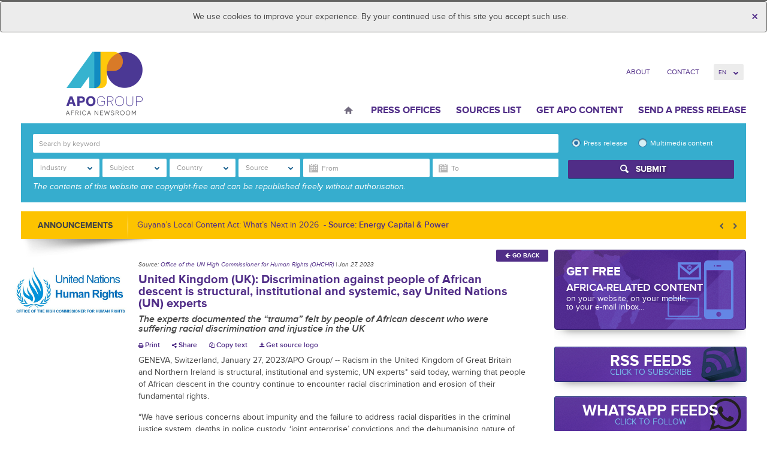

--- FILE ---
content_type: text/html; charset=UTF-8
request_url: https://www.africa-newsroom.com/press/united-kingdom-uk-discrimination-against-people-of-african-descent-is-structural-institutional-and-systemic-say-united-nations-un-experts?lang=en
body_size: 66219
content:
<!DOCTYPE html>
<html lang="en" >
  <head>
    <meta charset="utf-8">
<meta name="viewport" content="width=device-width, initial-scale=1">
<title>
	 APO Group - Africa Newsroom  / Press release | United Kingdom (UK): Discrimination against people of African descent is structural, institutional and systemic, say United Nations (UN) experts
</title>
<meta name="author" content="APO Group - Africa Newsroom">


<meta name="keywords" content="Africa Newsroom, Africa News, Press Release Africa, Press Release, Africa, Press Release Distribution Africa, Press Release Distribution, APO Group, African Press Organization, Public Relations Africa, Marketing Africa">

<!-- Mobile viewport optimized -->
<meta name="viewport" content="width=device-width,initial-scale=1">

<!-- Set a base location for assets -->
<base href="https://www.africa-newsroom.com/"/>
<!-- End base -->


<!-- Bootstrap -->
<!-- CSS. No need to specify the media attribute unless specifically targeting a media type, leaving blank implies media=all -->



<!--	 -->
<link rel="stylesheet" href="https://www.africa-newsroom.com/addons/shared_addons/themes/apofront/css/style.css">
	
<!-- End CSS-->






<!-- All JavaScript at the bottom, except for Modernizr. -->
<!--[if lt IE 9]>
	
	
<![endif]-->

<!-- Google Tag Manager -->
<link rel="preconnect" href="https://www.googletagmanager.com/">
<script>(function(w,d,s,l,i){w[l]=w[l]||[];w[l].push({'gtm.start':
new Date().getTime(),event:'gtm.js'});var f=d.getElementsByTagName(s)[0],
j=d.createElement(s),dl=l!='dataLayer'?'&l='+l:'';j.async=true;j.src=
'https://www.googletagmanager.com/gtm.js?id='+i+dl;f.parentNode.insertBefore(j,f);
})(window,document,'script','dataLayer','GTM-5HGK4PT');</script>
<!-- End Google Tag Manager -->

  <script type="application/ld+json">
    {
      "@context": "https://schema.org",
      "@type": "Organization",
      "url": "https://www.africa-newsroom.com",
      "logo": "https://www.africa-newsroom.com/addons/shared_addons/themes/apofront/img/logo.png"
    }
    </script>

<link rel="stylesheet" href="https://www.africa-newsroom.com/assets/cache/818ee433ea068840e06fb795ff9ca8da.css" />

<script src="https://www.africa-newsroom.com/assets/cache/d159d3c255cc2f4cec5da3c2438b4ff0.js"></script>

<!-- for Google -->
        <meta name="description" content="United Kingdom (UK): Discrimination against people of African descent is structural, institutional and systemic, say United Nations (UN) experts" />
        <meta name="keywords" content="The experts documented the “trauma” felt by people of African descent who were suffering racial discrimination and injustice in the UK" />

        <meta name="author" content="Office of the UN High Commissioner for Human Rights (OHCHR)" />
        <meta name="application-name" content="APO Group - Africa Newsroom" />

        <!-- for Facebook -->
        <meta property="og:title" content="United Kingdom (UK): Discrimination against people of African descent is structural, institutional and systemic, say United Nations (UN) experts" />
        <meta property="og:type" content="article" />
        <meta property="og:image" content="https://www.africa-newsroom.com/files/large/6dd84b353a161fe" />
        <meta property="og:url" content="https://www.africa-newsroom.com/press/united-kingdom-uk-discrimination-against-people-of-african-descent-is-structural-institutional-and-systemic-say-united-nations-un-experts" />
        <meta property="og:description" content="The experts documented the “trauma” felt by people of African descent who were suffering racial discrimination and injustice in the UK" />

        <!-- for Twitter -->
        <meta name="twitter:card" content="summary" />
        <meta name="twitter:title" content="United Kingdom (UK): Discrimination against people of African descent is structural, institutional and systemic, say United Nations (UN) experts" />
        <meta name="twitter:description" content="The experts documented the “trauma” felt by people of African descent who were suffering racial discrimination and injustice in the UK" />
        <meta name="twitter:image" content="https://www.africa-newsroom.com/files/large/6dd84b353a161fe" /><link rel="stylesheet" href="https://www.africa-newsroom.com/assets/cache/bdd7c1ee14f422ad1b183db3d9f5c1c3.css" />
<script src="https://www.africa-newsroom.com/assets/cache/8333c2afd2e2ab1f71028d58ab70e0f7.js"></script>

<!-- Google Analytics -->

<!-- Google Analytics End -->


</head>
  <body class="en">
  <div class="cookie-message">
  <div class="alert alert-info text-center cookie-msg hide">
      <button type="button" class="close close-cookiemsg" data-dismiss="alert" aria-hidden="true">&times;</button>
      We use cookies to improve your experience. By your continued use of this site you accept such use.
  </div>
  </div>
    <div class="container">
            <!-- Google Tag Manager (noscript) -->
<noscript><iframe src="https://www.googletagmanager.com/ns.html?id=GTM-5HGK4PT"
height="0" width="0" style="display:none;visibility:hidden"></iframe></noscript>
<!-- End Google Tag Manager (noscript) -->
<header class="header row" role="bann
er">
<div class="col-lg-3 col-md-3 col-sm-5 col-xs-12">
	<div class="hgroup">
  		<div id="logo">
                    <a href="https://www.africa-newsroom.com/?lang=en"><img height="100" alt="APO Group - Africa Newsroom" src="https://www.africa-newsroom.com/addons/shared_addons/themes/apofront/img/logo.png" /></a>
                </div>
  </div>
</div>
<div class="col-lg-9 col-md-9 col-sm-6 col-xs-12">
    <nav class="clearfix">
        <ul class="top-nav">
                      <li class="first">
              <a href="https://www.africa-newsroom.com/about?lang=en">About</a>
            </li>
                      <li class="last">
              <a href="https://www.africa-newsroom.com/contact?lang=en">Contact</a>
            </li>
          
                     <li><a href="#" style="display: none;" data-toggle="modal" data-target="#modal-login">Log In</a>
          
          <li>
          <form name="change_lang">
            <select name="change_lang_select" onchange="location.href=change_lang.change_lang_select.options[selectedIndex].value" class="form-control bfh-languages chosen" data-language="en">
                          <option value="https://www.africa-newsroom.com/press/united-kingdom-uk-discrimination-against-people-of-african-descent-is-structural-institutional-and-systemic-say-united-nations-un-experts?lang=en" >en</option>
                          <option value="https://www.africa-newsroom.com/press/united-kingdom-uk-discrimination-against-people-of-african-descent-is-structural-institutional-and-systemic-say-united-nations-un-experts?lang=fr" >fr</option>
                          <option value="https://www.africa-newsroom.com/press/united-kingdom-uk-discrimination-against-people-of-african-descent-is-structural-institutional-and-systemic-say-united-nations-un-experts?lang=pt" >pt</option>
                          <option value="https://www.africa-newsroom.com/press/united-kingdom-uk-discrimination-against-people-of-african-descent-is-structural-institutional-and-systemic-say-united-nations-un-experts?lang=ar" >ar</option>
                        </select>
          </form>
          </li>
        </ul>
    </nav>
    <nav class="navbar" role="navigation">
      <!-- Brand and toggle get grouped for better mobile display -->
      <div class="navbar-header">
        <button type="button" class="navbar-toggle" data-toggle="collapse" data-target="#bs-example-navbar-collapse-1">
          <span class="sr-only">Toggle navigation</span>
          <span class="icon-bar"></span>
          <span class="icon-bar"></span>
          <span class="icon-bar"></span>
          <strong>Menu</strong>
        </button>
      </div>
      <!-- Collect the nav links, forms, and other content for toggling -->
      <div class="collapse navbar-collapse" id="bs-example-navbar-collapse-1">

        <ul class="nav navbar-nav">
                  <li class="home first">
            <a href="https://www.africa-newsroom.com/?lang=en">Home</a>
          </li>
                    <li class="">
            <a href="https://www.africa-newsroom.com/source?lang=en">Press Offices</a>
          </li>
                    <li class="">
            <a href="https://www.africa-newsroom.com/sources?lang=en">Sources List</a>
          </li>
                    <li class="">
            <a href="https://www.africa-newsroom.com/africarc?lang=en">Get APO Content</a>
          </li>
                    <li class="last">
            <a href="https://www.africa-newsroom.com/send-a-press-release?lang=en">Send a press release</a>
          </li>
          
        </ul>
      </div><!-- /.navbar-collapse -->
    </nav>
</div>
</header>
<!-- /header ends here -->

        <section class="row">
	<h4 class="mob_filter" data-toggle="collapse" data-target="#collapseSearch" aria-expanded="false" aria-controls="collapseSearch"><i class="fa fa-search" aria-hidden="true"></i><span class="searchtext">Search</span><i class="fa fa-chevron-right" aria-hidden="true"></i></h4>
<div class="col-md-12 ">
	<div class="collapse dont-collapse-sm" id="collapseSearch">
  <div class="widget press_search ">
		<div class="advance-search clearfix" style="display: none;">
<form action="https://www.africa-newsroom.com/press/index" method="post" accept-charset="utf-8" name="press_search" role="form" id="press_search" autocomplete="off">
    <div class="row search-row">
        <div class="col-md-9 col-sm-8 ">
            <div class="form-group search-group">
                <div class="form-item form-item-search">
                    <input type="search" name="keyword" value="" class="form-control" id="keyword" placeholder="Search by keyword"  />
                </div>
            </div>
            <div class="form-group">
                <select name="press_industry_id[]" id="press_industry_id" class="multiselectfiltering " data-title="Industry"  multiple="multiple">
<option value="201">Advertising</option>
<option value="81">Agriculture</option>
<option value="189">Aviation/Airlines</option>
<option value="213">Banking/Finance</option>
<option value="97">Books</option>
<option value="217">Chemical</option>
<option value="125">Cinema</option>
<option value="221">Computers</option>
<option value="85">Culture/Arts</option>
<option value="205">Defense/Aerospace</option>
<option value="109">Education</option>
<option value="225">Electricity</option>
<option value="121">Entertainment</option>
<option value="117">Environment</option>
<option value="229">Food/Beverages</option>
<option value="133">Health</option>
<option value="137">Infectious Diseases</option>
<option value="277">Infrastructure</option>
<option value="233">Insurance</option>
<option value="237">Internet Technology</option>
<option value="261">Investment</option>
<option value="241">Logistics</option>
<option value="245">Maritime</option>
<option value="149">Mining</option>
<option value="253">Mobile</option>
<option value="209">Motoring</option>
<option value="257">Music</option>
<option value="161">Oil and Gas</option>
<option value="249">Pharmaceutical</option>
<option value="265">Renewable Energy</option>
<option value="688">Retail</option>
<option value="197">Sport</option>
<option value="173">Telecommunications</option>
<option value="269">Textile</option>
<option value="145">Tourism</option>
<option value="181">Transport</option>
<option value="281">Wood/Forest</option>
</select>
                <select name="press_subject_id[]" id="press_subject_id" class="multiselectfiltering " data-title="Subject" multiple="multiple">
<option value="289">Animals</option>
<option value="89">Asia</option>
<option value="93">Awards</option>
<option value="912">Basketball</option>
<option value="285">Business</option>
<option value="105">Children</option>
<option value="948">Coronavirus</option>
<option value="956">Cycling</option>
<option value="293">Development</option>
<option value="113">Economy</option>
<option value="656">Energy</option>
<option value="305">European Government</option>
<option value="129">Events/Media Advisory</option>
<option value="964">Football</option>
<option value="185">Foreign Policy</option>
<option value="309">Handicapped/Disabled</option>
<option value="668">Humanitarian Aid</option>
<option value="193">Justice/Legal Issues</option>
<option value="141">Labour Market</option>
<option value="157">Not for Profit</option>
<option value="101">Oil and Gas Discoveries</option>
<option value="165">Personnel Announcements</option>
<option value="169">Religion</option>
<option value="792">Rugby</option>
<option value="804">Technology</option>
<option value="177">Trade</option>
<option value="297">Urbanism/Cities</option>
<option value="301">Water/Sanitation</option>
<option value="153">Women</option>
</select>
                <select name="press_country_id[]" id="press_country_id" class="multiselectfiltering " data-title="Country" multiple="multiple">
<option value="648">Afghanistan</option>
<option value="652">Africa</option>
<option value="872">Albania</option>
<option value="313">Algeria</option>
<option value="800">Ambazonia</option>
<option value="321">Angola</option>
<option value="740">Argentina</option>
<option value="888">Armenia</option>
<option value="684">Australia</option>
<option value="457">Austria</option>
<option value="980">Azerbaijan</option>
<option value="700">Bahrain</option>
<option value="768">Bangladesh</option>
<option value="744">Belarus</option>
<option value="449">Belgium</option>
<option value="329">Benin</option>
<option value="333">Botswana</option>
<option value="760">Brazil</option>
<option value="764">Brunei</option>
<option value="936">Bulgaria</option>
<option value="341">Burkina Faso</option>
<option value="345">Burundi</option>
<option value="732">California</option>
<option value="353">Cameroon</option>
<option value="621">Canada</option>
<option value="361">Cape Verde</option>
<option value="972">Casablanca</option>
<option value="369">Central African Republic</option>
<option value="377">Chad</option>
<option value="1036">Channel Islands</option>
<option value="944">Chile</option>
<option value="433">China</option>
<option value="385">Comoros</option>
<option value="393">Congo (Republic of the)</option>
<option value="1008">Costa Rica</option>
<option value="788">Croatia</option>
<option value="900">Croatie</option>
<option value="736">Cuba</option>
<option value="920">Cyprus</option>
<option value="876">Czech Republic</option>
<option value="425">Democratic Republic of the Congo</option>
<option value="421">Denmark</option>
<option value="441">Djibouti</option>
<option value="1032">Ecuador</option>
<option value="473">Egypt</option>
<option value="489">Equatorial Guinea</option>
<option value="501">Eritrea</option>
<option value="932">Estonia</option>
<option value="581">Eswatini</option>
<option value="505">Ethiopia</option>
<option value="752">Finland</option>
<option value="497">France</option>
<option value="521">Gabon</option>
<option value="1060">Georgia</option>
<option value="469">Germany</option>
<option value="545">Ghana</option>
<option value="728">Greece</option>
<option value="1064">Grenada</option>
<option value="1068">Grenada</option>
<option value="561">Guinea</option>
<option value="577">Guinea-Bissau</option>
<option value="928">Guyana</option>
<option value="896">Hong Kong</option>
<option value="784">Hungary</option>
<option value="756">Illinois</option>
<option value="409">India</option>
<option value="992">Indonesia</option>
<option value="401">Iran</option>
<option value="880">Iraq</option>
<option value="660">Ireland</option>
<option value="397">Israel</option>
<option value="389">Italy</option>
<option value="593">Ivory Coast</option>
<option value="960">Jamaica</option>
<option value="381">Japan</option>
<option value="716">Jordan</option>
<option value="1040">Kazakhstan</option>
<option value="601">Kenya</option>
<option value="724">Kuwait</option>
<option value="968">Kyrgyzstan</option>
<option value="884">Latvia</option>
<option value="720">Lebanon</option>
<option value="609">Lesotho</option>
<option value="613">Liberia</option>
<option value="605">Libya</option>
<option value="856">Lithuania</option>
<option value="676">Luxembourg</option>
<option value="597">Madagascar</option>
<option value="585">Malawi</option>
<option value="772">Malaysia</option>
<option value="864">Maldives</option>
<option value="573">Mali</option>
<option value="680">Malta</option>
<option value="557">Mauritania</option>
<option value="537">Mauritius</option>
<option value="1072">Mexico</option>
<option value="1076">Mexico</option>
<option value="708">Middle East</option>
<option value="712">Monaco</option>
<option value="517">Morocco</option>
<option value="481">Mozambique</option>
<option value="465">Namibia</option>
<option value="644">Nepal</option>
<option value="1056">New Caledonia</option>
<option value="692">New Zealand</option>
<option value="405">Niger</option>
<option value="417">Nigeria</option>
<option value="820">NORTH SUDAN</option>
<option value="365">Norway</option>
<option value="812">OMAN</option>
<option value="844">Oman</option>
<option value="892">Pakistan</option>
<option value="1048">Papua New Guinea</option>
<option value="860">Philippines</option>
<option value="840">Poland</option>
<option value="357">Portugal</option>
<option value="816">Qatar</option>
<option value="976">REPUBLIQUE TOGOLAISE</option>
<option value="780">Romania</option>
<option value="337">Russia</option>
<option value="429">Rwanda</option>
<option value="1024">Saint Kitts and Nevis</option>
<option value="1000">Samoa</option>
<option value="437">São Tomé and Príncipe</option>
<option value="664">Saudi Arabia</option>
<option value="988">Scotland</option>
<option value="453">Senegal</option>
<option value="461">Seychelles</option>
<option value="477">Sierra Leone</option>
<option value="349">Singapore</option>
<option value="1080">Slovakia</option>
<option value="1084">Slovakia</option>
<option value="904">Slovenia</option>
<option value="1052">Solomon Islands</option>
<option value="493">Somalia</option>
<option value="776">Somaliland</option>
<option value="513">South Africa</option>
<option value="940">South America</option>
<option value="796">South Korea</option>
<option value="529">South Sudan</option>
<option value="413">Spain</option>
<option value="848">Sri Lanka</option>
<option value="553">Sudan</option>
<option value="924">Suriname</option>
<option value="824">Sweden</option>
<option value="325">Switzerland</option>
<option value="868">Tajikistan</option>
<option value="589">Tanzania</option>
<option value="836">Thailand</option>
<option value="1012">The Bahamas</option>
<option value="533">The Gambia</option>
<option value="373">The Netherlands</option>
<option value="748">The People's Republic of China</option>
<option value="569">Togo</option>
<option value="1044">Tonga</option>
<option value="565">Tunisia</option>
<option value="317">Turkey</option>
<option value="916">Turkmenistan</option>
<option value="996">Turks and Caicos Islands</option>
<option value="549">Uganda</option>
<option value="852">Ukraine</option>
<option value="628">United Arab Emirates</option>
<option value="485">United Kingdom</option>
<option value="509">United States of America</option>
<option value="908">Uzbekistan</option>
<option value="617">Vatican</option>
<option value="1028">Vietnam</option>
<option value="1016">West Indies</option>
<option value="1088">Wilmington</option>
<option value="1092">Wilmington</option>
<option value="808">Yemen</option>
<option value="541">Zambia</option>
<option value="525">Zimbabwe</option>
</select>
                <div class="btn-group form-item form-item-source">
                    <select name="press_source_id[]" id="press_source_id" class="multiselectfiltering " data-title="Source" multiple="multiple">
<option value="2171">2025 GoGettaz Agripreneur Prize Competition</option>
<option value="1104">24BIT</option>
<option value="2288">27ème Congrès Postal Universel</option>
<option value="2817">3 Degrees Tech</option>
<option value="2434">34th China Film Golden Rooster Awards</option>
<option value="1521">35°Nord</option>
<option value="1187">350.org</option>
<option value="3427">3M-Partners & Conseils</option>
<option value="1852">4G Capital</option>
<option value="709">4th UNI Africa Regional Conference</option>
<option value="3319">54 Collective</option>
<option value="2620">5G Mokki</option>
<option value="2831">8B Education Investments</option>
<option value="2008">9mobile</option>
<option value="1500">A Embaixada de Angola em Berlim</option>
<option value="480">A New Earth, organic and eco-living store</option>
<option value="1712">A Organização das Nações Unidas para a Alimentação e a Agricultura (FAO) Moçambique</option>
<option value="816">A.P. Moller Holding</option>
<option value="1320">A2 Global Risk</option>
<option value="862">AB Mambo</option>
<option value="1529">Abbott</option>
<option value="1931">ABCHealth</option>
<option value="2911">Abler Nordic</option>
<option value="1304">Absa Group Limited</option>
<option value="1752">Academy of Robotics</option>
<option value="2157">Accelerex</option>
<option value="2060">Accelerex Holdings</option>
<option value="3372">Access Accelerated</option>
<option value="2894">Access Bank PLC</option>
<option value="3522">Access Holdings PLC</option>
<option value="418">Access Power</option>
<option value="1373">Access to Medicine Foundation</option>
<option value="1134">Accor</option>
<option value="2525">ACT Afrique Groupe</option>
<option value="143">Action Against Hunger</option>
<option value="110">Action contre la Faim (ACF)</option>
<option value="1161">ActionAid</option>
<option value="836">Actis</option>
<option value="3170">Activator HQ</option>
<option value="2097">Actuvision.com</option>
<option value="3403">AD Ports Group</option>
<option value="2240">Ada Animation</option>
<option value="2203">Ada Labs</option>
<option value="2383">Adam Bradford Agency</option>
<option value="2347">Adanian Labs</option>
<option value="741">Adebayo Vunge</option>
<option value="3035">Adelphi</option>
<option value="2789">Admaius Capital Partners</option>
<option value="3550">Adroit Technologies</option>
<option value="370">Advanced Finance & Investment Group LLC (AFIG Funds)</option>
<option value="1589">Advertising Week Africa</option>
<option value="1760">Aella</option>
<option value="1508">Aenergy</option>
<option value="666">Aera Group</option>
<option value="1051">AFP Services</option>
<option value="2078">Afreximbank</option>
<option value="3460">Afri Diplomat</option>
<option value="1009">Afri Reviews</option>
<option value="2257">Afri-Plastics Challenge</option>
<option value="209">Africa 2.0</option>
<option value="812">Africa 2017</option>
<option value="1313">Africa Adaptation Initiative</option>
<option value="1584">Africa Analyst</option>
<option value="2713">Africa and Middle East Digital Health Conference and Exhibition (AMDHC)</option>
<option value="792">Africa Architecture Awards</option>
<option value="1164">Africa Blue Economy Forum (ABEF)</option>
<option value="421">Africa Business Forum</option>
<option value="1393">Africa Business: Health Forum (AB:HF)</option>
<option value="1786">Africa Centres for Disease Control and Prevention</option>
<option value="1803">Africa Centres for Disease Control and Prevention (Africa CDC)</option>
<option value="1405">AFRICA CEO FORUM</option>
<option value="2311">Africa Data Centres</option>
<option value="1053">Africa Dialogues</option>
<option value="1518">Africa Energy Forum</option>
<option value="3518">Africa Energy Indaba</option>
<option value="1978">Africa Enterprise Challenge Fund (AECF)</option>
<option value="1990">Africa Executive</option>
<option value="648">Africa Feeds</option>
<option value="210">Africa Finance Corporation (AFC)</option>
<option value="2040">Africa Fintech Summit</option>
<option value="3011">Africa Foresight Fund</option>
<option value="1565">Africa Forum</option>
<option value="1371">Africa Forum 2018</option>
<option value="764">Africa Health</option>
<option value="2072">Africa Health Agenda International Conference (AHAIC)</option>
<option value="3210">Africa Hospitality Consultants</option>
<option value="2999">Africa Hospitality Investment Forum (AHIF)</option>
<option value="704">Africa Independents Forum</option>
<option value="543">Africa Initiative for Governance</option>
<option value="886">Africa Innovation Summit</option>
<option value="1314">Africa Internship Academy (AIA)</option>
<option value="2077">Africa Islamic Economic Foundation (AFRIEF)</option>
<option value="1607">Africa Logistics Properties (ALP)</option>
<option value="589">Africa Luxury Hospitality</option>
<option value="1976">Africa Medical Supplies Platform</option>
<option value="1661">Africa Netpreneur Prize Initiative (ANPI)</option>
<option value="283">Africa News Latest</option>
<option value="2102">Africa No Filter</option>
<option value="1377">Africa Now</option>
<option value="1947">Africa Pandemic Response Alliance (APRA)</option>
<option value="2259">Africa People Advisory Group</option>
<option value="554">Africa PPP</option>
<option value="3479">Africa Practice Ltd</option>
<option value="3218">Africa Private Sector Summit (APSS)</option>
<option value="254">Africa Progress Panel (APP)</option>
<option value="493">Africa Property Investment (API) Summit & Expo</option>
<option value="3502">Africa Prosperity Network</option>
<option value="1445">Africa Protected Areas Congress</option>
<option value="2915">Africa Public Health Foundation</option>
<option value="83">Africa Regional Media Hub</option>
<option value="2415">Africa Risk Capacity Limited (ARC)</option>
<option value="2306">Africa Search Capital</option>
<option value="3236">Africa Shared Value and ESG Summit</option>
<option value="686">Africa Shared Value Leadership Summit</option>
<option value="2210">Africa Specialty Risks</option>
<option value="3041">Africa Sports Unified</option>
<option value="1023">Africa Talks Jobs</option>
<option value="2717">Africa Tech Festival</option>
<option value="900">Africa Tech Now</option>
<option value="1129">Africa Trade & Investment Global Summit (ATIGS)</option>
<option value="881">Africa Trade and Investment Global Summit</option>
<option value="2739">Africa Trade Desk</option>
<option value="1640">Africa University</option>
<option value="2350">Africa Value Shared Initiative</option>
<option value="2786">Africa Water Investment Program</option>
<option value="1502">Africa Women Innovation and Entrepreneurship Forum (AWIEF)</option>
<option value="710">Africa-Israel Summit</option>
<option value="447">Africa-PPB-EXPO Tanzania 2016</option>
<option value="1892">Africa.com</option>
<option value="1983">Africa’s Business Heroes (ABH)</option>
<option value="3308">AFRICA24 Group</option>
<option value="2535">Africa4Nuclear</option>
<option value="1922">Africa50</option>
<option value="647">AfricaBusinessForum.com</option>
<option value="378">African Alliances for Women Empowerment and Africa Fertility Society</option>
<option value="452">African Alliances of Women Empowerment</option>
<option value="1361">African Arguments</option>
<option value="3320">African Association of Energy Journalists and Publishers (AJERAP)</option>
<option value="2989">African Banker</option>
<option value="2975">African Banker Awards</option>
<option value="364">African Blogger Awards</option>
<option value="3417">African Brains</option>
<option value="2810">African Business</option>
<option value="3109">African Catholic Union of the Press (UCAP)</option>
<option value="96">African Centre for Justice and Peace Studies (ACJPS)</option>
<option value="2758">African Climate Dialogues</option>
<option value="2772">African Climate Reality Project</option>
<option value="1680">African Commission on Human and People's Rights (ACHPR)</option>
<option value="2863">African Conference for Peace</option>
<option value="2269">African Continental Free Trade Area (AfCFTA) Secretariat</option>
<option value="1606">African Council of Religious Leaders - Religions for Peace (ACRL-RfP)</option>
<option value="168">African Court on Human and Peoples' Rights (African Court)</option>
<option value="1277">African Daily Voice (ADV)</option>
<option value="618">African Development Bank Group (AfDB)</option>
<option value="2338">African Diaspora for Development (ADD)</option>
<option value="2064">African Economic Research Consortium</option>
<option value="1240">African Energy Chamber</option>
<option value="2957">African Energy Now</option>
<option value="2564">African Energy Week (AEW)</option>
<option value="334">African Entrepreneurship Award (AEA)</option>
<option value="1582">African Football Night</option>
<option value="727">African Green Revolution Forum (AGRF)</option>
<option value="1084">African Guarantee Fund</option>
<option value="108">African Innovation Foundation (AIF)</option>
<option value="3553">African Institute for Mathematical Sciences - Research and Innovation Centre</option>
<option value="355">African Institute for Mathematical Sciences (AIMS)</option>
<option value="2906">African Leaders Malaria Alliance (ALMA)</option>
<option value="227">African Leadership Academy (ALA)</option>
<option value="2174">African Leadership Group</option>
<option value="1070">African Leadership Institute (AFLI)</option>
<option value="2646">African Leadership International (ALI)</option>
<option value="573">African Leadership Magazine</option>
<option value="3411">African Legacies Institute</option>
<option value="2539">African Management Institute</option>
<option value="2878">African Mayoral Leadership Initiative (AMALI)</option>
<option value="330">African Mineral Development Centre</option>
<option value="2413">African Nature-Based Tourism Platform</option>
<option value="3104">African Newspage</option>
<option value="3143">African Peace Magazine</option>
<option value="3249">African Peer Review Mechanism (APRM)</option>
<option value="1378">African Performance Institute</option>
<option value="2204">African Petroleum Producers Organization (APPO)</option>
<option value="3382">African Philanthropy Forum</option>
<option value="3003">African Population and Health Research Center (APHRC)</option>
<option value="2222">African Private Equity and Venture Capital Association (AVCA)</option>
<option value="3501">African Refiners & Distributors Association (ARDA)</option>
<option value="3317">African Regional Intellectual Property Organization (ARIPO)</option>
<option value="1982">African Reinsurance Corporation (Africa Re)</option>
<option value="482">African Risk Capacity (ARC) </option>
<option value="3356">African School of Governance</option>
<option value="234">African Securities Exchanges Association (ASEA)</option>
<option value="251">African Society for Laboratory Medicine (ASLM)</option>
<option value="2859">African Stream</option>
<option value="1808">African Telecommunications Union (ATU)</option>
<option value="3038">African Trade and Investment Development Insurance (ATIDI)</option>
<option value="574">African Trade Insurance Agency (ATI)</option>
<option value="1865">African Union (AU)</option>
<option value="2340">African Union at Expo 2020 Dubai</option>
<option value="1">African Union Commission (AUC)</option>
<option value="1999">African Union Development Agency-NEPAD (AUDA-NEPAD)</option>
<option value="2205">African Union of Broadcasting (AUB)</option>
<option value="1326">African Union of Housing Finance (AUHF)</option>
<option value="587">African Union Peace and Security Department</option>
<option value="459">African Union Sports Council (AUSC)</option>
<option value="3422">African Union Support and Stabilization Mission in Somalia (AUSSOM)</option>
<option value="1709">African Union Transition Mission in Somalia (ATMIS)</option>
<option value="381">African Union-United Nations Mission in Darfur (UNAMID)</option>
<option value="718">African Utility Week</option>
<option value="300">African Viral Hepatitis Summit 2016</option>
<option value="2727">Africana Couture</option>
<option value="3147">AfricaNenda</option>
<option value="1111">Africanews</option>
<option value="3526">Africanian News</option>
<option value="3544">Africans Rising</option>
<option value="238">AfricanStates.info</option>
<option value="2773">Africar Group</option>
<option value="2506">Africarare</option>
<option value="2751">AfricArena</option>
<option value="3082">AfriCatalyst</option>
<option value="1170">Africommunications Group</option>
<option value="3348">AfricSearch</option>
<option value="3533">Afriex Inc</option>
<option value="3430">Afrik</option>
<option value="2752">AfriLabs</option>
<option value="1242">Afrimart</option>
<option value="611">Afrinection</option>
<option value="285">Afrique Telecom</option>
<option value="2935">Afrique54</option>
<option value="1379">AFRO Foundation</option>
<option value="2658">Afro Nation</option>
<option value="2761">Afrobarometer</option>
<option value="486">AfroCan Resources Gold Ltd</option>
<option value="656">AfroChampions Initiative</option>
<option value="814">AfroMillionsLotto</option>
<option value="2042">Afroway Entertainment</option>
<option value="799">Afruibana</option>
<option value="2300">AFSIA</option>
<option value="1838">Afya Rekod</option>
<option value="1591">AGCO Agriculture Foundation</option>
<option value="138">AGCO Corporation</option>
<option value="2728">Agence de Promotion de l'Industrie et de l'Innovation</option>
<option value="382">Agence de Promotion de l'Investissement Extérieur (FIPA) - Tunisie</option>
<option value="82">Agence française de développement (AFD)</option>
<option value="1862">Agence Nationale de Sécurité Sanitaire (ANSS), République de Guinée</option>
<option value="2016">Agence pour la Sécurité de la Navigation Aérienne en Afrique et à Madagascar (ASECNA)</option>
<option value="1525">Agency for Universal Health Coverage in Senegal - CMU</option>
<option value="402">Aggreko plc</option>
<option value="301">Agility</option>
<option value="3364">Agility Global</option>
<option value="827">AGRA</option>
<option value="876">Agri SA</option>
<option value="2272">AgriHouse Foundation</option>
<option value="650">AGYP</option>
<option value="3500">Ai Everything Middle East & Africa</option>
<option value="3273">AIbraham</option>
<option value="3461">AICPA & CIMA, together as the Association of International Certified Professional Accountants</option>
<option value="246">Aid & International Development Forum</option>
<option value="1258">Aid for Africa</option>
<option value="3496">AIDS Healthcare Foundation</option>
<option value="3410">Aig-Imoukhuede Foundation</option>
<option value="669">AIM Congress</option>
<option value="1216">Aim Higher Africa</option>
<option value="1172">AIPS Africa</option>
<option value="697">Aiteo Group</option>
<option value="3351">AJet</option>
<option value="2200">Ajong Mbapndah L</option>
<option value="2377">AKADEMIYA2063</option>
<option value="2090">AKSA Power Generation</option>
<option value="1270">Al Jazeera</option>
<option value="1101">Al Karama Holding</option>
<option value="732">Al Maskari Holding</option>
<option value="3142">Al Sumait Prize for African Development</option>
<option value="353">Al Yah Satellite Communications Company PrJSC, "Yahsat"</option>
<option value="2000">Alcatel-Lucent Enterprise</option>
<option value="463">Aleda SAS</option>
<option value="2031">Aleph Commodities</option>
<option value="345">Aleph Hospitality</option>
<option value="959">Alepo</option>
<option value="3482">Alexa News Network</option>
<option value="3180">Alfa Romeo</option>
<option value="1758">Algerian Embassy in Finland</option>
<option value="1221">Algerian Embassy in Norway</option>
<option value="1353">Alibaba Group</option>
<option value="3535">AliExpress</option>
<option value="736">Aliko Dangote and Bill Gates</option>
<option value="711">Aliko Dangote Foundation</option>
<option value="1010">All Africa Business Leaders Awards</option>
<option value="2725">All Africa Music Awards (AFRIMA)</option>
<option value="1060">AllAfrica</option>
<option value="821">Allan & Associates</option>
<option value="3365">Alliance of African Multilateral Financial Institutions (AAMFI)</option>
<option value="670">ALN</option>
<option value="633">Alpha Capital International</option>
<option value="3397">Alpha GRIP Management Company</option>
<option value="3146">Alpha Oasis International</option>
<option value="3407">Alta Mar</option>
<option value="3216">Altair Consultancy and Advisory Services Ltd</option>
<option value="2138">Altron Karabina</option>
<option value="2273">ALU School of Wildlife Conservation (SoWC)</option>
<option value="3540">ALX</option>
<option value="3392">Amadou Hott, Candidate for the Presidency of the African Development Bank Group</option>
<option value="1780">Ambassade d'Algérie au Canada</option>
<option value="2335">Ambassade d'Algerie au Sénégal</option>
<option value="2807">Ambassade d'Algerie en Ouzbekistan</option>
<option value="1527">Ambassade d'Allemagne - Libreville</option>
<option value="628">Ambassade d'Allemagne à Tunis</option>
<option value="298">Ambassade d'Allemagne au Togo</option>
<option value="1633">Ambassade d'Italie à Alger en Algérie</option>
<option value="1505">Ambassade de Côte d´Ivoire en Espagne</option>
<option value="3234">Ambassade de Cuba en Tunisie</option>
<option value="1725">Ambassade de Djibouti à Washington, D.C., États-Unis</option>
<option value="936">Ambassade de France à Abidjan, Côte d'Ivoire</option>
<option value="942">Ambassade de France à Asmara, Erythrée</option>
<option value="944">Ambassade de France à Bissau, Guinée-Bissau</option>
<option value="935">Ambassade de France à Brazzaville, Congo</option>
<option value="1342">Ambassade de France à Cotonou</option>
<option value="931">Ambassade de France à Dar es Salaam, Tanzanie</option>
<option value="937">Ambassade de France à Djibouti</option>
<option value="953">Ambassade de France à Khartoum, Soudan</option>
<option value="954">Ambassade de France à Lomé, Togo</option>
<option value="946">Ambassade de France à Madagascar</option>
<option value="941">Ambassade de France à Malabo, Guinée Équatoriale</option>
<option value="934">Ambassade de France à Moroni, Comores</option>
<option value="947">Ambassade de France à Nouakchott, Mauritanie</option>
<option value="915">Ambassade de France à Port-Louis, Maurice</option>
<option value="2625">Ambassade de France à Praia</option>
<option value="913">Ambassade de France à Rabat, Maroc</option>
<option value="933">Ambassade de France à Tchad</option>
<option value="914">Ambassade de France à Tunis, Tunisie</option>
<option value="951">Ambassade de France à Victoria, Seychelles</option>
<option value="949">Ambassade de France à Windhoek, Namibie</option>
<option value="932">Ambassade de France au Bénin</option>
<option value="2430">Ambassade de France au Burkina Faso</option>
<option value="158">Ambassade de France au Cameroun</option>
<option value="1530">Ambassade de France au Gabon et à São Tomé et Principe</option>
<option value="3137">Ambassade de France au Ghana</option>
<option value="893">Ambassade de France au Mali</option>
<option value="948">Ambassade de France au Mozambique et en Eswatini</option>
<option value="950">Ambassade de France au Niger</option>
<option value="2457">Ambassade de France au Nigéria</option>
<option value="443">Ambassade de France au Sénégal et en Gambie</option>
<option value="1728">Ambassade de France au Zimbabwe et au Malawi</option>
<option value="131">Ambassade de France en Algérie</option>
<option value="2873">Ambassade de France en Angola</option>
<option value="938">Ambassade de France en Egypte</option>
<option value="70">Ambassade de France en Guinée et en Sierra Leone</option>
<option value="1774">Ambassade de France en Libye</option>
<option value="446">Ambassade de l’Etat de Palestine au Sénégal</option>
<option value="1452">Ambassade de la Côte d'Ivoire, Washington, DC - Etats-Unis</option>
<option value="1722">Ambassade de la Fédération de Russie dans la République du Bénin et la République Togolaise</option>
<option value="1734">Ambassade de la République Centrafricaine à Paris, Frace</option>
<option value="1531">Ambassade de la République de Pologne à Alger</option>
<option value="2679">Ambassade de la république du Niger au Mali</option>
<option value="533">Ambassade de la Republique du Rwanda en France</option>
<option value="2808">Ambassade de la République Togolaise Au Royaume du Maroc</option>
<option value="3235">Ambassade de Roumanie en République Tunisienne</option>
<option value="1868">Ambassade de Turquie en Cote d'Ivoire</option>
<option value="653">Ambassade des Etats-Unis au Burkina Faso</option>
<option value="293">Ambassade des Etats-Unis au Senegal</option>
<option value="923">Ambassade des Etats-Unis au Tchad</option>
<option value="224">Ambassade des Etats-Unis d'Amérique au Maroc</option>
<option value="930">Ambassade des Etats-Unis en Guinée</option>
<option value="924">Ambassade des États-Unis en République centrafricaine</option>
<option value="926">Ambassade des Etats-Unis en République Démocratique du Congo</option>
<option value="927">Ambassade des Etats-Unis en République du Congo</option>
<option value="454">Ambassade des Etats-Unis près le Bénin</option>
<option value="604">Ambassade du Burkina Faso à Paris</option>
<option value="314">Ambassade du Canada République démocratique du Congo</option>
<option value="982">Ambassade du Japon au Bénin</option>
<option value="983">Ambassade du Japon au Burkina Faso</option>
<option value="466">Ambassade du Japon au Burundi</option>
<option value="994">Ambassade du Japon au Gabon</option>
<option value="1003">Ambassade du Japon au Mali</option>
<option value="1005">Ambassade du Japon au Maroc</option>
<option value="977">Ambassade du Japon en Algérie</option>
<option value="986">Ambassade du Japon en Côte d'Ivoire</option>
<option value="996">Ambassade du Japon en Guinée</option>
<option value="990">Ambassade du Japon en République Démocratique du Congo</option>
<option value="1718">Ambassade du Niger en France</option>
<option value="1506">Ambassade du Tchad en Belgique</option>
<option value="1762">Ambassade du Togo à Londres</option>
<option value="832">Ambassade Extraordinaire et Plénipotentiaire - Haute Représentation de la République Gabonaise près le Royaume du Maroc</option>
<option value="785">Ambassade Haute Représentation du Gabon en France</option>
<option value="883">Ambassade Royale de Norvège à Rabat</option>
<option value="1941">Ambassador Harold E. Doley, Jr.</option>
<option value="3503">Ambition28</option>
<option value="2100">Amdocs</option>
<option value="2219">AMEA Power</option>
<option value="458">American Institutes for Research (AIR)</option>
<option value="3114">American Tower Corporation</option>
<option value="2991">Amini</option>
<option value="2307">AMLD Africa</option>
<option value="41">Amnesty International</option>
<option value="271">AMPION.org</option>
<option value="3379">AmplifyChange</option>
<option value="1933">Amref Health Africa</option>
<option value="2696">Anchor</option>
<option value="3158">And Africa Co., Ltd.</option>
<option value="2776">Angama Amboselli</option>
<option value="2833">AngoCasa</option>
<option value="595">Angola Cables</option>
<option value="1307">ANGONOTÍCIAS with LUSA</option>
<option value="1556">Anjarwalla & Khanna (A&K) Tanzania</option>
<option value="1403">Anthony Chiejina</option>
<option value="374">Antoine Glaser</option>
<option value="1309">Antonio Pedro</option>
<option value="1132">Antwerp Port Authority</option>
<option value="3473">Anzana Electric Group</option>
<option value="1765">Anzisha Prize</option>
<option value="769">AOW: Investing in African Energy</option>
<option value="3274">APA News</option>
<option value="3375">Apex Real-Time Solutions</option>
<option value="737">API Events</option>
<option value="2689">API Summit</option>
<option value="3456">APIX Senegal S.A</option>
<option value="72">APO Group</option>
<option value="846">APO Group - Africa Newsroom</option>
<option value="797">APO Group - Video Production</option>
<option value="3300">APO Group Insights</option>
<option value="3541">APO Group Jobs</option>
<option value="1905">Apple</option>
<option value="2618">Appletree Digital Commerce</option>
<option value="129">Appolonia - City of Light</option>
<option value="2503">Appzone Core</option>
<option value="3435">Aptiway Global</option>
<option value="2025">Arab Authority for Agricultural Investment and Development (AAAID)</option>
<option value="3450">Arab Coordination Group (ACG)</option>
<option value="3371">Arab Global Scholars (AGS)</option>
<option value="1702">Arab Petroleum Investments Corporation (APICORP)</option>
<option value="1154">Arabian Hotel Investment Conference (AHIC)</option>
<option value="2822">Archidiocèse Catholique de Kigali</option>
<option value="99">Argus Media</option>
<option value="681">Arise</option>
<option value="3005">Arla Foods</option>
<option value="752">Armacell</option>
<option value="1504">Arrow Electronics</option>
<option value="3438">Art Dubai</option>
<option value="2963">Artificial Intelligence Center of Excellence Africa (AICE)</option>
<option value="746">ArtMatters.Info</option>
<option value="1666">Arusha International Conference Centre</option>
<option value="1089">ASAM S.A.</option>
<option value="625">ASKY Airlines</option>
<option value="3504">ASMAFRICA</option>
<option value="1714">Asoko Insight</option>
<option value="2842">Assemblée nationale, Republique de Côte d’Ivoire</option>
<option value="1675">Association de Rugby Ocean Indien (AROI)</option>
<option value="788">Association for the Development of Education in Africa (ADEA)</option>
<option value="3324">Association Ivoirienne des Journalistes et Communicateurs Catholiques (AIJCCa)</option>
<option value="1479">Association of Chartered Certified Accountants (ACCA)</option>
<option value="2543">Association of National Olympic Committees of Africa (ANOCA)</option>
<option value="3297">Association Salon Du Cheval</option>
<option value="2711">Aster DM Healthcare</option>
<option value="1352">AstraZeneca</option>
<option value="844">Astria Learning</option>
<option value="3291">ATC Nigeria</option>
<option value="1431">Atlantic Council</option>
<option value="1965">Atlas Petroleum International</option>
<option value="2491">Atlas Petroleum International Limited</option>
<option value="2948">Atlas Water & Electric (AWE)</option>
<option value="2242">Audiomack</option>
<option value="484">Aurecon</option>
<option value="216">Australian Department of Foreign Affairs and Trade</option>
<option value="148">Australian Embassy (Union of Comoros & Madagascar)</option>
<option value="997">Australian Embassy Egypt</option>
<option value="356">Australian Embassy in Zimbabwe</option>
<option value="270">Australian High Commission - Nigeria</option>
<option value="178">Australian High Commission in Ghana</option>
<option value="112">Australian High Commission in Kenya</option>
<option value="223">Australian High Commission in Pretoria, South Africa</option>
<option value="1637">Austrian Embassy in Addis Abeba, Ethiopia</option>
<option value="2310">Automechanika Dubai</option>
<option value="2235">Avatar Agency Group</option>
<option value="1194">Averda</option>
<option value="3344">Averi Finance</option>
<option value="309">AviaDev Africa</option>
<option value="146">Avon Peaking Power Pty Ltd</option>
<option value="2542">Axxela Limited</option>
<option value="3032">Ayoba</option>
<option value="2021">Ayoba and MusicTime®</option>
<option value="3454">AYS Developers</option>
<option value="3002">Azentio Software Private Limited</option>
<option value="780">Azuri Peninsula</option>
<option value="1201">B2BGabon</option>
<option value="2959">Backbase</option>
<option value="2023">Baker Hughes</option>
<option value="1469">Baker Hughes General Electric (BHGE)</option>
<option value="2519">Baker McKenzie</option>
<option value="327">Bamba Group</option>
<option value="2892">Bamboo</option>
<option value="220">Bamboo Finance</option>
<option value="1784">Banda Homes</option>
<option value="2405">Bank One Limited</option>
<option value="3123">Banque Ouest Africaine de Développement (BOAD)</option>
<option value="2517">Bantoo</option>
<option value="3523">Bantu Gazette</option>
<option value="2748">Baobab+</option>
<option value="3020">BAR Aviation Ltd</option>
<option value="705">Barclays Africa Group</option>
<option value="2547">Baron & Cabot</option>
<option value="3565">Barq Group</option>
<option value="2362">Barrows Hotel Enterprises</option>
<option value="795">BASF</option>
<option value="389">Basic Lead LLC</option>
<option value="2485">Basketball Africa League (BAL)</option>
<option value="2722">Batonga Foundation</option>
<option value="576">Bayport Management Ltd</option>
<option value="896">BBM</option>
<option value="3238">BBS Technology</option>
<option value="632">BearingPoint</option>
<option value="1943">Beat Drone</option>
<option value="3102">Beau Plan</option>
<option value="1603">Believe in Africa</option>
<option value="1109">Benedict Peters</option>
<option value="3299">Benjelloun Piper Architecture</option>
<option value="1536">Bennu7777.com</option>
<option value="1367">BenQ Group</option>
<option value="555">Best Western Hotels & Resorts</option>
<option value="437">Better Than Cash Alliance</option>
<option value="3313">Beykent University</option>
<option value="3119">BeyondTrust</option>
<option value="2560">BGFI Business School (BBS)</option>
<option value="2592">BGI Group</option>
<option value="305">BIA Overseas s.a.</option>
<option value="517">Bidco Africa</option>
<option value="3532">Big 5 Global</option>
<option value="3515">Big Cabal Media</option>
<option value="2921">Big Circle Line</option>
<option value="3161">BİGA Home </option>
<option value="1727">Bill & Melinda Gates Foundation, Novartis, GSK, Johnson & Johnson, Last Mile Health, Lilly, Living Goods, Pfizer Inc</option>
<option value="1594">Billions At Play: African Energy and Doing Deals</option>
<option value="2402">Binance</option>
<option value="3341">Bio-Sourcing</option>
<option value="1088">BioCarbon Partners (BCP)</option>
<option value="715">Biogaran</option>
<option value="2032">bioMérieux</option>
<option value="2170">Birimian</option>
<option value="1223">Bizcommunity</option>
<option value="3126">BizWatchNigeria</option>
<option value="2823">Bizzamm (Pty) Ltd</option>
<option value="461">Black First Land First</option>
<option value="509">Black Opinion</option>
<option value="2005">Black Wall Street</option>
<option value="1298">Blockbank</option>
<option value="2484">Blue Forest</option>
<option value="1165">Blue Jay Communication</option>
<option value="2544">Blue Note Africa</option>
<option value="1992">Blue Prism</option>
<option value="825">Bluechain Pty Ltd</option>
<option value="2048">Bluecode</option>
<option value="716">Bodo Mediation Initiative (BMI)</option>
<option value="3164">Boeing</option>
<option value="3486">Bold Sports</option>
<option value="2910">Bolt</option>
<option value="453">BON Cloud</option>
<option value="2769">BONI</option>
<option value="2145">Boomplay</option>
<option value="3115">Border Management Authority, South Africa</option>
<option value="2891">Boss Money</option>
<option value="2116">Boston Consulting Group</option>
<option value="1123">Botswana Rugby Union (BRU)</option>
<option value="130">Bourse Régionale des Valeurs Mobilières (BRVM)</option>
<option value="3393">Bowency (formerly known as Vivendi Sports)</option>
<option value="2741">Braintree</option>
<option value="49">Brand South Africa</option>
<option value="2826">BrandReserve Co.</option>
<option value="1963">Braperucci Africa Communication</option>
<option value="2824">Brastorne</option>
<option value="3259">BRAVE Combat Federation</option>
<option value="2105">Brave Generation Academy</option>
<option value="2175">Breakfast Club Africa</option>
<option value="1226">Brenda Omawumi</option>
<option value="3053">BRICS Competition Law and Policy Centre</option>
<option value="3347">BRICS+ Fashion Summit</option>
<option value="3169">Bridgestone</option>
<option value="3224">British Council</option>
<option value="213">British Embassy Addis Ababa</option>
<option value="1457">British Embassy Algiers</option>
<option value="139">British Embassy Antananarivo</option>
<option value="350">British Embassy Banjul</option>
<option value="212">British Embassy Cairo</option>
<option value="591">British Embassy Conakry</option>
<option value="320">British Embassy Dakar</option>
<option value="206">British Embassy Harare</option>
<option value="351">British Embassy in Tunis</option>
<option value="217">British Embassy Juba</option>
<option value="368">British Embassy Khartoum</option>
<option value="163">British Embassy Kinshasa</option>
<option value="201">British Embassy Luanda</option>
<option value="164">British Embassy Mogadishu</option>
<option value="211">British Embassy Rabat</option>
<option value="2603">British Embassy Tripoli</option>
<option value="1739">British High Commission - Kigali, Rwanda</option>
<option value="153">British High Commission - Lilongwe</option>
<option value="183">British High Commission - Lusaka</option>
<option value="189">British High Commission - Maputo</option>
<option value="161">British High Commission - Yaounde</option>
<option value="226">British High Commission Abuja</option>
<option value="199">British High Commission Accra</option>
<option value="160">British High Commission Dar es Salaam</option>
<option value="337">British High Commission Freetown</option>
<option value="468">British High Commission Gaborone</option>
<option value="485">British High Commission in Seychelles</option>
<option value="137">British High Commission Kampala</option>
<option value="85">British High Commission Nairobi</option>
<option value="342">British High Commission Port Louis</option>
<option value="73">British High Commission Pretoria</option>
<option value="1592">British High Commission Victoria</option>
<option value="241">British High Commission Windhoek</option>
<option value="2009">BroadReach Group</option>
<option value="2237">Broll Kenya</option>
<option value="2315">Broll Mozambique</option>
<option value="2366">Broll Property Group</option>
<option value="2231">Broll Uganda</option>
<option value="2382">Brussels Airlines</option>
<option value="2150">BSMO Co., Ltd.</option>
<option value="2218">BTE Renewables</option>
<option value="1967">BUA Cement</option>
<option value="339">Bugala Farmers Association</option>
<option value="2893">Bühler Holding AG</option>
<option value="2321">Bureau Veritas</option>
<option value="804">Burhani Engineers Ltd</option>
<option value="2387">Busha</option>
<option value="703">Business Connexion (Pty) Ltd. (BCX)</option>
<option value="2953">Business Council for Africa (BCA)</option>
<option value="2606">Business Engage</option>
<option value="2795">Business Finland</option>
<option value="1300">Business Gazette</option>
<option value="1305">Business Insider</option>
<option value="1611">Business Insider SSA</option>
<option value="568">Business Journal</option>
<option value="2555">BUTEC Group</option>
<option value="1463">BuyRentKenya.com</option>
<option value="1551">C40 CITIES</option>
<option value="2435">Cabinet du Premier Ministre de Côte d'Ivoire</option>
<option value="1859">Cabinet du Premier Ministre de la République Démocratique du Congo</option>
<option value="2735">Cabinet Office, United Kingdom</option>
<option value="1276">Cable News Network (CNN)</option>
<option value="1255">CAJ News Africa</option>
<option value="601">Cambridge Broadband Networks (CBNL)</option>
<option value="506">Cambridge International Examinations</option>
<option value="2943">Campaigns in Global Health</option>
<option value="2516">Canal+</option>
<option value="2793">CANEX WKND 2022</option>
<option value="1336">Canon</option>
<option value="1322">Canon Central and North Africa (CCNA)</option>
<option value="1673">CAPE Cameroon</option>
<option value="3231">Capital Ethiopia</option>
<option value="1934">Carbon</option>
<option value="2120">CareerBox</option>
<option value="1549">Cargill</option>
<option value="457">Carlson Rezidor Hotel Group</option>
<option value="3095">Carpe Diem Solutions</option>
<option value="2414">Carry1st</option>
<option value="1163">Cartier</option>
<option value="326">CaseWare Africa</option>
<option value="641">CashlessAfrica</option>
<option value="2988">CashToken Rewards Africa Limited</option>
<option value="2371">Cassava Technologies</option>
<option value="733">Castle Lite</option>
<option value="274">Caterpillar Inc.</option>
<option value="3311">Catholic Archdiocese of Ibadan</option>
<option value="2584">Catholic Archdiocese of Lagos, Nigeria</option>
<option value="2524">Catholic Bishops Conference of Nigeria (CBCN)</option>
<option value="2668">Catholic Bishops’ Conference of Ethiopia</option>
<option value="2492">Catholic Diocese of Oyo, Nigeria</option>
<option value="2582">Catholic Diocese of Sokoto</option>
<option value="2602">Catholic Laity Council of Nigeria</option>
<option value="2616">Catholic Secretariat of Nigeria (CSN)</option>
<option value="2840">Cavista</option>
<option value="2378">CBI-electric: low voltage</option>
<option value="3290">CBRE Excellerate</option>
<option value="3110">CCTV-1</option>
<option value="423">CDNetworks</option>
<option value="2712">CEA Green Energy Development Forum</option>
<option value="700">Cece Yara Foundation</option>
<option value="1756">Cellulant</option>
<option value="2061">CEMAC (Economic and Monetary Community of Central Africa)</option>
<option value="2839">Centbee</option>
<option value="3018">Center for Applied Research & Innovation in Supply Chain-Africa (CARISCA)</option>
<option value="196">Centers for Disease Control & Prevention (CDC)</option>
<option value="620">Central Bank of Kenya</option>
<option value="1850">Central Bank of Nigeria</option>
<option value="1553">Central Emergency Response Fund (CERF)</option>
<option value="394">Centre d'Information des Nations Unies (CINU) Ouagadougou, Burkina Faso</option>
<option value="98">Centre d’Information des Nations Unies de Ouagadougou</option>
<option value="1648">Centre for Affordable Housing Finance in Africa (CAHF)</option>
<option value="2127">Centre for Financial Journalism Ltd/Gte</option>
<option value="2955">Centre for Information Resilience (CIR)</option>
<option value="3520">Centre for International Governance Innovation (CIGI)</option>
<option value="2099">Centurion Plus</option>
<option value="3257">Century Energy Services</option>
<option value="1930">Cesar A. Mba ABOGO, Minister of Finance, Economy and Planning of Equatorial Guinea</option>
<option value="2111">CEX.IO Limited</option>
<option value="3458">CFA Institute</option>
<option value="2258">CGTN</option>
<option value="3495">Chandler Institute of Governance</option>
<option value="3551">Changan</option>
<option value="3099">Charterhouse Lagos</option>
<option value="413">Check Point Software Technologies Ltd.</option>
<option value="2010">Chedid Capital</option>
<option value="3077">Chengdu 2021 FISU World University Games</option>
<option value="354">Cherie Blair Foundation for Women</option>
<option value="1233">China Africa Research Initiative at Johns Hopkins University’s</option>
<option value="2206">China Chamber of International Commerce (CCOIC)</option>
<option value="2743">China Council for the Promotion of International Trade (CCPIT)</option>
<option value="2799">China Daily Telegraph</option>
<option value="2614">China Dongfeng Motor Industry Imp. & Exp. Co. Ltd</option>
<option value="1968">China Yutong Bus</option>
<option value="3357">China-Europe-Africa Green Energy Development Forum</option>
<option value="761">Chineme Okafor</option>
<option value="3491">Choithram International Foundation</option>
<option value="1079">Chris Heathcote, CEO, The Global Infrastructure Hub</option>
<option value="3037">Christian Miracle Hospital</option>
<option value="1385">Chronicle of the Week</option>
<option value="1927">Cigna Corporation</option>
<option value="3145">Cigna Healthcare</option>
<option value="494">CISCO</option>
<option value="308">Citizens Commission on Human Rights International (CCHR)</option>
<option value="3177">Citroen</option>
<option value="2234">City Brokers Ltd</option>
<option value="2381">City Cancer Challenge Foundation (C/Can)</option>
<option value="2406">City Of Cape Town Isixeko Sasekapa Stad Kaapstad</option>
<option value="1614">CityBlue Hotels</option>
<option value="1323">Claims Funding Europe</option>
<option value="689">Claviger Middle East</option>
<option value="3296">Clemta</option>
<option value="340">CLG</option>
<option value="1493">Clickatell</option>
<option value="1293">Clickatell Transact</option>
<option value="841">Climate Chance World Summit 2017</option>
<option value="2984">Climate Fund Managers</option>
<option value="249">Climate Investment Funds</option>
<option value="1093">Clinigen Group plc</option>
<option value="742">Clitoraid</option>
<option value="1561">Club DRH</option>
<option value="2129">Club Swan</option>
<option value="2146">CM.com</option>
<option value="657">CNBC Africa</option>
<option value="2336">Co-Impact</option>
<option value="2784">Coalition for Women’s Health In Africa (CoWHA)</option>
<option value="3448">Coalition of Parliamentarians to End Malaria in Africa (COPEMA)</option>
<option value="3400">COBCO</option>
<option value="1140">Coca-Cola</option>
<option value="3252">Coca-Cola Beverages Africa</option>
<option value="387">Code Blue campaign</option>
<option value="3307">Cofinity Group Inc.</option>
<option value="1548">CoinCola</option>
<option value="2815">CoinW</option>
<option value="1068">Coke Studio Africa</option>
<option value="3334">Colendi AI</option>
<option value="1625">CoM SSA</option>
<option value="2619">Comité National Olympique Tunisien</option>
<option value="1160">Commission Climat du Bassin du Congo</option>
<option value="106">Commission de l'océan Indien (COI)</option>
<option value="333">Commission de Surveillance du Marche Financier de l’Afrique Centrale (COSUMAF)</option>
<option value="1462">Commission Electorale Nationale Indépendante de la République Démocratique du Congo (CENI)</option>
<option value="5">Committee to Protect Journalists (CPJ)</option>
<option value="232">Common Market for Eastern and Southern Africa (COMESA)</option>
<option value="1115">Commonwealth Africa Initiative</option>
<option value="272">Commonwealth Secretariat</option>
<option value="569">Commonwealth Telecommunications Organisation (CTO)</option>
<option value="202">Commune de Meckhé (Sénégal)</option>
<option value="3025">Compagnie Hoteliere et Immobiliere du Congo (CHIC)</option>
<option value="2367">Comviva</option>
<option value="2265">Confederation of African Football (CAF)</option>
<option value="3462">Confederation of Conferences of Majors Superiors of Africa and Madagascar (COMSAM)</option>
<option value="2209">Conférence de Kinshasa pour l'égalité des sexes en Afrique</option>
<option value="1087">Conférence de la Renaissance du Niger</option>
<option value="2496">Conférence des évêques de la Région Nord de l’Afrique (CERNA)</option>
<option value="3171">Conseil National de l’Entrepreneuriat du Sénégal </option>
<option value="2690">ConstructAfrica</option>
<option value="507">Consulate General of the Federal Republic of Germany, Lagos</option>
<option value="2324">Consulate General of the Republic of Indonesia in Capetown, The Republic of South Africa</option>
<option value="748">Consultative Meeting on African Union Reforms, Kigali</option>
<option value="2954">Context</option>
<option value="3490">Continental Infos Cameroon</option>
<option value="3441">Continental Reinsurance</option>
<option value="2419">Continued Entertainment Limited</option>
<option value="2417">Contipharma</option>
<option value="175">Control Risks Group Holdings Ltd</option>
<option value="2202">Cool Wazobia Info Arewa FM</option>
<option value="1262">Cooperative Governance Traditional Affairs, Republic of South Africa</option>
<option value="3359">Coronation Group</option>
<option value="1767">Corporate Council on Africa (CCA)</option>
<option value="3471">CorpsAfrica</option>
<option value="1697">Corteva Agriscience</option>
<option value="156">Council of the European Union</option>
<option value="1198">Council on Foreign Relations</option>
<option value="3505">Counder Network GmbH</option>
<option value="3279">Coursera</option>
<option value="3336">CPHI Middle East</option>
<option value="2737">CPS Zanzibar Limited</option>
<option value="2229">CR2</option>
<option value="1957">Creative Associates International</option>
<option value="1745">Creative Crafting Club</option>
<option value="1649">Creative Intelligence Group</option>
<option value="1136">Credit Suisse Research Institute</option>
<option value="1738">CredoLab</option>
<option value="3376">Critical Minerals Africa Group (CMAG)</option>
<option value="2905">Cross Switch</option>
<option value="3134">CrossBoundary Access</option>
<option value="2057">CrossBoundary Energy</option>
<option value="2617">CrossBoundary Energy Access</option>
<option value="3433">CrossBoundary Energy Management</option>
<option value="2114">CrossBoundary Group</option>
<option value="775">CRU International Limited</option>
<option value="2667">Crypsense Digital Group</option>
<option value="1368">Crypto Chain University</option>
<option value="3509">CS OILFIELD</option>
<option value="1415">CSquared</option>
<option value="1776">Cuba’s Representative Office Abroad</option>
<option value="2481">Cultural Engineering and Anthropology Research Unit (URICA)</option>
<option value="127">CWC Group Limited</option>
<option value="2834">Cybastion</option>
<option value="3075">Cybersplice</option>
<option value="460">CyberXchange</option>
<option value="3386">Cynoia</option>
<option value="3113">Cypher Environmental</option>
<option value="840">Cyril Ramaphosa Foundation</option>
<option value="2074">D4D Hub</option>
<option value="3294">Dabar Media</option>
<option value="1105">Dag Hammarskjöld Fund for Journalists</option>
<option value="2289">Dalberg Advisors</option>
<option value="3089">Dambe Warriors League</option>
<option value="2124">Danfoss</option>
<option value="181">Dangote Group</option>
<option value="2941">Data for Governance Alliance</option>
<option value="1159">Dataeum</option>
<option value="783">Datatex Dynamics</option>
<option value="2835">Daystar Power</option>
<option value="1575">Dazzl</option>
<option value="343">DEAL 2016 (Dubai Entertainment Amusement and Leisure)</option>
<option value="1121">DEAL 2018 (Dubai Entertainment Amusement and Leisure)</option>
<option value="2504">DEAL 2022 (Dubai Entertainment Amusement and Leisure)</option>
<option value="2900">DEAL 2023 (Dubai Entertainment Amusement and Leisure)</option>
<option value="2990">Deal Source Africa</option>
<option value="1085">Debmarine Namibia</option>
<option value="1308">Dedalus Global</option>
<option value="3227">Deel</option>
<option value="3285">Deel Local Payroll, powered by PaySpace</option>
<option value="2123">Defy</option>
<option value="432">Delegação da União Europeia em Angola</option>
<option value="424">Delegação da União Europeia na Guiné-Bissau</option>
<option value="174">Délégation de l'Union européenne au Burkina Faso</option>
<option value="177">Délégation de l'Union européenne au Togo</option>
<option value="1286">Délégation de l'Union européenne en République de Guinée</option>
<option value="1389">Délégation de l'Union européenne en République démocratique du Congo</option>
<option value="75">Délégation de l'Union européenne en Tunisie</option>
<option value="1456">Delegation of the European Union to Botswana and SADC</option>
<option value="2927">Delegation of the European Union to Central African Republic</option>
<option value="2622">Delegation of the European Union to Djibouti and IGAD</option>
<option value="1162">Delegation of the European Union to DR Congo</option>
<option value="2578">Delegation of the European Union to Egypt</option>
<option value="3270">Delegation of the European Union to Ethiopia</option>
<option value="141">Delegation of the European Union to Ghana</option>
<option value="563">Delegation of the European Union to Guinea</option>
<option value="74">Delegation of the European Union to Kenya</option>
<option value="3008">Delegation of the European Union to Lebanon</option>
<option value="180">Delegation of the European Union to Liberia</option>
<option value="3302">Delegation of the European Union to Libya</option>
<option value="179">Delegation of the European Union to Mozambique</option>
<option value="76">Delegation of the European Union to Rwanda</option>
<option value="3054">Delegation of the European Union to Senegal</option>
<option value="2604">Delegation of the European Union to Sierra Leone</option>
<option value="2947">Delegation of the European Union to Somalia</option>
<option value="2298">Delegation of the European Union to South Sudan</option>
<option value="166">Delegation of the European Union to Sudan</option>
<option value="192">Delegation of the European Union to the African Union</option>
<option value="2674">Delegation of the European Union to the Federal Republic of Nigeria and ECOWAS</option>
<option value="2680">Delegation of the European Union to The Gambia</option>
<option value="3044">Delegation of the European Union to the Kingdom of Lesotho</option>
<option value="3466">Delegation of the European Union to the Republic of Côte d’Ivoire</option>
<option value="2825">Delegation of the European Union to the Republic of Malawi</option>
<option value="1324">Delegation of the European Union to the Republic of Mauritius and the Republic of Seychelles</option>
<option value="193">Delegation of the European Union to the Republic of Mauritius, Union of Comoros and Republic of Seychelles</option>
<option value="3057">Delegation of the European Union to the Republic of South Africa</option>
<option value="2720">Delegation of the European Union to the Republic of the Sudan</option>
<option value="2571">Delegation of the European Union to the United Republic of Tanzania and the East African Community</option>
<option value="1429">Delegation of the European Union to Uganda</option>
<option value="1447">Delegation of the European Union to Zambia and COMESA</option>
<option value="2747">Delegation of the European Union to Zimbabwe</option>
<option value="659">Deloitte</option>
<option value="1581">Democracy in Africa</option>
<option value="1295">Dentons</option>
<option value="2868">Department for Digital, Culture, Media & Sport - United Kingdom</option>
<option value="147">Department for International Development (DFID)</option>
<option value="2397">Department of Agriculture, Land Reform and Rural Development: Republic of South Africa</option>
<option value="1315">Department of Arts and Culture, South Africa (DCA)</option>
<option value="2447">Department of Basic Education: Republic of South Africa</option>
<option value="2464">Department of Communication - Kingdom of Morocco</option>
<option value="2970">Department Of Communications and Digital Technologies, Republic of South Africa</option>
<option value="1259">Department of Defence, Republic of South Africa</option>
<option value="2390">Department of Employment and Labour, Republic of South Africa</option>
<option value="13">Department of Foreign Affairs, Ireland</option>
<option value="1458">Department of Foreign Affairs, Republic of the Philippines</option>
<option value="2995">Department of Health & Social Care, United Kingdom</option>
<option value="1807">Department of Health, Seychelles</option>
<option value="2451">Department of Higher Education and Training - Republic of South Africa</option>
<option value="417">Department of Human Settlements: Republic of South Africa</option>
<option value="558">Department of Mineral Resources and Energy, South Africa</option>
<option value="2394">Department of Mineral Resources and Energy: Republic of South Africa</option>
<option value="910">Department of Planning, Monitoring & Evaluation: The Republic of South Africa</option>
<option value="1268">Department of Science, Technology and Innovation, Republic of South Africa</option>
<option value="3139">Department of Small Business Development, Republic of South Africa</option>
<option value="2583">Department of Social Development, Republic of South Africa</option>
<option value="1265">Department of Sport and Recreation, Republic of South Africa</option>
<option value="3179">Department of Sport, Arts and Culture, Republic of South Africa (DSAC)</option>
<option value="27">Department of State, United States of America</option>
<option value="1945">Department of Statistics, Republic of South Africa</option>
<option value="1264">Department of Tourism, Republic of South Africa</option>
<option value="1261">Department of Water and Sanitation, Republic of South Africa</option>
<option value="1260">Department of Women, Republic of South Africa</option>
<option value="2675">Dépositaire Central/Banque de Règlement (DC/BR)</option>
<option value="182">Derou & Partners</option>
<option value="47">Deutsche Post DHL</option>
<option value="2334">Development Partners International (DPI)</option>
<option value="154">DFID Malawi</option>
<option value="3455">DHL Express</option>
<option value="2182">Diario AS</option>
<option value="3196">Diaspora News Magazine</option>
<option value="1410">Digital Afrique Telecom</option>
<option value="3060">Digital Cooperation Organization (DCO)</option>
<option value="3286">Digital Earth Africa</option>
<option value="2946">Digital Industries (Pty) Ltd</option>
<option value="637">Digital Kenya</option>
<option value="2640">Digital Music Commerce and Exchange Limited </option>
<option value="2820">Digital Solutions Group</option>
<option value="3529">Digital Telecom</option>
<option value="2792">Digital Virgo</option>
<option value="1076">Digitata Insights</option>
<option value="3087">DigiZag</option>
<option value="2012">Dimension Data</option>
<option value="1227">Diplomatic Courier</option>
<option value="2693">Directorate of Communication and Public Relations of the Armed Forces, Burkina Faso</option>
<option value="547">Discovery Communications, LLC</option>
<option value="789">Discovery Learning Alliance</option>
<option value="843">Discovery Limited</option>
<option value="1641">District 2020</option>
<option value="3050">District Autonome des Lacs</option>
<option value="2013">Djembe Consultants</option>
<option value="2107">DLA Piper</option>
<option value="1142">dmg events</option>
<option value="2656">dmg Nigeria events</option>
<option value="422">DMWA Resources</option>
<option value="2403">DNG Energy</option>
<option value="861">DOC Research Institute</option>
<option value="3394">Dola Éditions</option>
<option value="1205">Donald Duke</option>
<option value="2724">Dongfeng Motor Corporation</option>
<option value="3016">DoshFX</option>
<option value="3223">Dotmount Communications</option>
<option value="3261">DOTT Services Ltd</option>
<option value="2608">Dow</option>
<option value="824">DowDuPont</option>
<option value="1146">DP World</option>
<option value="3242">DPA Southern Africa</option>
<option value="2458">DPO Group</option>
<option value="2886">DPO Pay</option>
<option value="538">Dr Walter Mzembi</option>
<option value="852">Dr. Hage Geingob, President of Namibia</option>
<option value="1909">Dr. Patricia Laverley</option>
<option value="3182">Dr. Salih Onur Basat Clinic</option>
<option value="2596">Dr. Shogo Consulting</option>
<option value="1615">Drees & Sommer</option>
<option value="263">Dubai Chamber of Commerce & Industry</option>
<option value="3345">Dubai Electricity and Water Authority (DEWA)</option>
<option value="3198">Dubai Entertainment Amusement & Leisure Exhibition (DEAL 2024)</option>
<option value="3561">Dubai Entertainment Amusement & Leisure Exhibition (DEAL 2026)</option>
<option value="3280">Dubai International Chamber</option>
<option value="3352">Dubai World Trade Centre (DWTC)</option>
<option value="2226">Duggan Flanakin</option>
<option value="1788">DuPont Sustainable Solutions (DSS)</option>
<option value="1969">EABW Digital Ltd</option>
<option value="3298">Eanan Al Samma</option>
<option value="2944">East Africa Com</option>
<option value="855">East Africa International Arbitration Conference (EAIAC)</option>
<option value="3138">East African Community (EAC)</option>
<option value="3245">Eastern Africa Association (EAA)</option>
<option value="873">easyJet</option>
<option value="2629">Eaton Business School</option>
<option value="3200">EBANX</option>
<option value="62">ECAir (Equatorial Congo Airlines)</option>
<option value="1325">ECO</option>
<option value="2699">eco.business Fund</option>
<option value="3133">Ecobank Côte d’Ivoire</option>
<option value="787">Ecobank Foundation</option>
<option value="3068">Ecobank Kenya Limited</option>
<option value="2118">Ecobank Nigeria</option>
<option value="50">Ecobank Transnational Incorporated</option>
<option value="3043">EcoFlow</option>
<option value="1355">Ecolog International</option>
<option value="684">Econet Group</option>
<option value="1726">Economic Community of Central African States (ECCAS)</option>
<option value="1237">Economic Community of West African States (ECOWAS)</option>
<option value="1867">ECOWAS Centre for Surveillance and Disease Control (ECOWAS RCSDC)</option>
<option value="644">Edelman</option>
<option value="1092">EDF</option>
<option value="2233">Éditions L'Harmattan</option>
<option value="3229">Éditions WebLim</option>
<option value="2914">Education Africa</option>
<option value="1537">Education Innovation Summit</option>
<option value="3513">Education Times Africa</option>
<option value="3511">Education.org</option>
<option value="755">Efacec</option>
<option value="1468">EFG Hermes</option>
<option value="371">Egyptian Ministry of Communications and Information Technology (MCIT)</option>
<option value="2131">Egyptian Rugby Football Union</option>
<option value="691">Ehiedu Iweriebor</option>
<option value="491">Eko Atlantic</option>
<option value="1176">Eko Development Company</option>
<option value="2964">Ekwulobia Catholic Diocese - Nigeria</option>
<option value="2563">eLearning Africa</option>
<option value="3472">Electricity Expo Africa (EEA)</option>
<option value="2580">elev8</option>
<option value="2960">Elevandi</option>
<option value="3007">Elm</option>
<option value="3354">Emaar</option>
<option value="1740">Embaixada da França em Angola</option>
<option value="1442">Embaixada de Portugal em São Tomé e Príncipe</option>
<option value="925">Embaixada dos EUA em Cabo Verde</option>
<option value="904">Embaixada EUA em Moçambique</option>
<option value="2940">Embassy of Algeria in France</option>
<option value="1785">Embassy of Algeria in Malaysia</option>
<option value="3390">Embassy of Algeria in Moscow</option>
<option value="1573">Embassy of Algeria in Tokyo</option>
<option value="646">Embassy of Algerie to the United States of America</option>
<option value="2427">Embassy of Brazil to Botswana</option>
<option value="1050">Embassy of Canada to Burkina Faso</option>
<option value="973">Embassy of Canada to Côte d'Ivoire</option>
<option value="965">Embassy of Canada to Ethiopia, in Addis Ababa</option>
<option value="966">Embassy of Canada to Morocco and Mauritania</option>
<option value="975">Embassy of Canada to South Sudan</option>
<option value="969">Embassy of Canada to Tunisia</option>
<option value="968">Embassy of Canada to Zimbabwe</option>
<option value="439">Embassy of Cuba in South Africa</option>
<option value="2983">Embassy of Cuba in Uganda</option>
<option value="1480">Embassy of Denmark - Pretoria, South Africa</option>
<option value="615">Embassy of Denmark in Ghana</option>
<option value="631">Embassy of Denmark in Tanzania</option>
<option value="1645">Embassy of Denmark, Ethiopia</option>
<option value="879">Embassy of Egypt in New Delhi, India</option>
<option value="2685">Embassy of Ethiopia in Brussels</option>
<option value="1516">Embassy of Ethiopia in Stockholm, Sweden</option>
<option value="1425">Embassy of Ethiopia in Washington DC</option>
<option value="2216">Embassy of Federal Democratic Republic of Ethiopia, Dakar, Senegal</option>
<option value="315">Embassy of Finland in Nairobi</option>
<option value="1733">Embassy of Finland in Pretoria, South Africa</option>
<option value="1627">Embassy of Finland, Addis Ababa</option>
<option value="2870">Embassy of Finland, Tunis</option>
<option value="34">Embassy of France in Accra, Ghana</option>
<option value="943">Embassy of France in Addis Ababa, Ethiopia</option>
<option value="1585">Embassy of France in Gaborone, Botswana</option>
<option value="952">Embassy of France in Juba, South Sudan</option>
<option value="235">Embassy of France in Nigeria</option>
<option value="1754">Embassy of France in Zambia</option>
<option value="2302">Embassy of Ghana - Vienna, Austria</option>
<option value="2301">Embassy of Ghana - Washington DC, USA</option>
<option value="1609">Embassy of Ghana in France</option>
<option value="1045">Embassy of Ghana in Japan</option>
<option value="3239">Embassy of Ghana in Liberia</option>
<option value="2295">Embassy of Ghana in Spain</option>
<option value="1040">Embassy of India, Antananarivo, Madagascar</option>
<option value="1253">Embassy of India, Bamako, Mali</option>
<option value="989">Embassy of India, Cairo, Egypt</option>
<option value="1041">Embassy of India, Dakar, Senegal</option>
<option value="1034">Embassy of India, Harare, Zimbabwe</option>
<option value="1036">Embassy of India, Juba, South Sudan</option>
<option value="988">Embassy of India, Rabat, Morocco</option>
<option value="762">Embassy of Ireland in Nigeria</option>
<option value="1022">Embassy of Ireland, Egypt</option>
<option value="1020">Embassy of Ireland, Ethiopia</option>
<option value="1027">Embassy of Ireland, Kenya</option>
<option value="1028">Embassy of Ireland, Malawi</option>
<option value="1019">Embassy of Ireland, Mozambique</option>
<option value="1029">Embassy of Ireland, Sierra Leone</option>
<option value="1018">Embassy of Ireland, South Africa</option>
<option value="1000">Embassy of Ireland, Tanzania</option>
<option value="1021">Embassy of Ireland, Uganda</option>
<option value="1030">Embassy of Ireland, Zambia</option>
<option value="1459">Embassy of Israel in Ethiopia</option>
<option value="1622">Embassy of Italy in Addis Ababa, Ethiopia</option>
<option value="1704">Embassy of Italy in Zambia</option>
<option value="980">Embassy of Japan in Angola</option>
<option value="981">Embassy of Japan in Botswana</option>
<option value="992">Embassy of Japan in Egypt</option>
<option value="993">Embassy of Japan in Ethiopia</option>
<option value="1620">Embassy of Japan in Gambia</option>
<option value="995">Embassy of Japan in Ghana</option>
<option value="357">Embassy of Japan in Kenya</option>
<option value="998">Embassy of Japan in Malawi</option>
<option value="1006">Embassy of Japan in Mozambique</option>
<option value="1007">Embassy of Japan in Namibia</option>
<option value="1008">Embassy of Japan in Nigeria</option>
<option value="1062">Embassy of Japan in Rwanda</option>
<option value="375">Embassy of Japan in Seychelles</option>
<option value="384">Embassy of Japan in Somalia</option>
<option value="1011">Embassy of Japan in South Africa</option>
<option value="365">Embassy of Japan in South Sudan</option>
<option value="1012">Embassy of Japan in Sudan</option>
<option value="1013">Embassy of Japan in Tanzania</option>
<option value="984">Embassy of Japan in the Republic of Cameroon</option>
<option value="1015">Embassy of Japan in the Republic of Zambia</option>
<option value="1014">Embassy of Japan in Uganda</option>
<option value="1016">Embassy of Japan in Zimbabwe</option>
<option value="763">Embassy of Libya in Washington, D.C.</option>
<option value="1048">Embassy of Madagascar in Japan</option>
<option value="3240">Embassy of Malaysia, Conakry</option>
<option value="1707">Embassy of Morocco in Australia, New Zealand and Pacific States</option>
<option value="2313">Embassy of Morocco in South Africa</option>
<option value="1619">Embassy of Namibia in Brussels, Belgium</option>
<option value="2756">Embassy of Nigeria in the Russian Federation</option>
<option value="1646">Embassy of Republic of Kenya in Dublin, Ireland</option>
<option value="707">Embassy of Romania in the Republic of South Africa</option>
<option value="1544">Embassy of Sweden in Cairo</option>
<option value="1747">Embassy of Sweden, Dar es Salaam, Tanzania</option>
<option value="2236">Embassy of Switzerland in Ghana</option>
<option value="621">Embassy of Switzerland in Tanzania</option>
<option value="2851">Embassy of the Central African Republic in Paris, France</option>
<option value="1757">Embassy of the Czech Republic in Abuja</option>
<option value="2284">Embassy of the Czech Republic in Accra</option>
<option value="2466">Embassy of the Czech Republic in Addis Ababa</option>
<option value="2438">Embassy of the Federal Democratic Republic of Ethiopia in Rome, Italy</option>
<option value="1118">Embassy of the Federal Democratic Republic of Ethiopia, London, UK</option>
<option value="1554">Embassy of the Federal Democratic Republic of Ethiopia, Ottawa, Canada</option>
<option value="1043">Embassy of the Federal Democratic Republic of Ethiopia, Tokyo, Japan</option>
<option value="140">Embassy of the Federal Republic of Germany - Tanzania</option>
<option value="104">Embassy of the Federal Republic of Germany in Windhoek</option>
<option value="481">Embassy of the Federal Republic of Germany Kampala</option>
<option value="1659">Embassy of The Kingdom of Bahrain - Cairo, Egypt</option>
<option value="1049">Embassy of the Kingdom of Morocco in Japan</option>
<option value="1631">Embassy of the People's Republic of China in the Federal Republic of Nigeria</option>
<option value="3237">Embassy of the People's Republic of China in the Federal Republic of Somalia</option>
<option value="2912">Embassy of the People's Republic of China in the Gambia</option>
<option value="1231">Embassy of the People's Republic of China in the Republic of Botswana</option>
<option value="1598">Embassy of the People's Republic of China in the Republic of Ghana</option>
<option value="3187">Embassy of The People's Republic of China in the Republic of India</option>
<option value="1643">Embassy of the People's Republic of China in the Republic of Kenya</option>
<option value="3219">Embassy of the People's Republic of China in the Republic of Liberia</option>
<option value="1708">Embassy of the People's Republic of China in the Republic of Mauritius</option>
<option value="3186">Embassy of the People's Republic of China in the Republic of Namibia</option>
<option value="1642">Embassy of the People's Republic of China in the Republic of Rwanda</option>
<option value="1730">Embassy of the People's Republic of China in the Republic of Sierra Leone</option>
<option value="3204">Embassy of the People's Republic of China in the Republic of South Africa</option>
<option value="2853">Embassy of the People's Republic of China in the Republic of the Philippines</option>
<option value="1700">Embassy of the People's Republic of China in the Republic of Uganda</option>
<option value="1749">Embassy of the People's Republic of China in the Republic of Zambia</option>
<option value="3330">Embassy of the People's Republic of China in the Republic of Zimbabwe</option>
<option value="2850">Embassy of the People's Republic of China in the United Kingdom of Great Britain and Northern Ireland</option>
<option value="1729">Embassy of the People's Republic of China in the United Republic of Tanzania</option>
<option value="3201">Embassy of the People's Republic of China in the United States of America</option>
<option value="2290">Embassy of the People's Republic of China to the Federal Democractic Republic of Ethiopia</option>
<option value="1667">Embassy of the Republic in Poland in Dar es Salaam</option>
<option value="1026">Embassy of the Republic of Angola in Japan</option>
<option value="1421">Embassy of the Republic of Angola in Russia</option>
<option value="2432">Embassy of the Republic of Angola in South Africa</option>
<option value="651">Embassy of the Republic of Angola in the United States of America</option>
<option value="1650">Embassy of the Republic of Belarus in Federal Republic of Nigeria</option>
<option value="2309">Embassy of the Republic of Belarus in the Republic of South Africa</option>
<option value="1579">Embassy of the Republic of Belarus to the Arab Republic of Egypt</option>
<option value="1988">Embassy of the Republic of Congo to the United States of America</option>
<option value="1735">Embassy of the Republic of Croatia in the Republic of South Africa</option>
<option value="1481">Embassy of the Republic of Cuba in Ethiopia</option>
<option value="1042">Embassy of the Republic of Djibouti in Japan</option>
<option value="1604">Embassy of The Republic of Ghana - Denmark</option>
<option value="2251">Embassy of the Republic of Ghana in Luanda, Angola</option>
<option value="2804">Embassy of the Republic of Indonesia in Khartoum, Sudan</option>
<option value="3184">Embassy of the Republic of Indonesia in Tripoli, Libya</option>
<option value="2803">Embassy of the Republic of Indonesia in Windhoek, Republic of Namibia</option>
<option value="2278">Embassy of the Republic of Iraq in Cairo</option>
<option value="2930">Embassy of the Republic of Iraq in Rabat, Morocco</option>
<option value="2796">Embassy of the Republic of Iraq in Tunis</option>
<option value="1046">Embassy of the Republic of Kenya in Japan</option>
<option value="1669">Embassy of the Republic of Kenya in Spain</option>
<option value="608">Embassy of the Republic of Mali to the United States of America</option>
<option value="1658">Embassy of the Republic of Poland in Ethiopia</option>
<option value="1647">Embassy of the Republic of Poland in Nairobi, Kenya</option>
<option value="613">Embassy of the Republic of Poland in Pretoria</option>
<option value="1054">Embassy of The Republic of Rwanda in Japan</option>
<option value="1706">Embassy of the Republic of Sierra Leone in The Federal Republic Of Germany</option>
<option value="100">Embassy of the Republic of Sierra Leone in the Republic of Korea</option>
<option value="1715">Embassy of the Republic of South Africa in Rome, Italy</option>
<option value="1996">Embassy of the Republic of South Africa, Washington, D.C.</option>
<option value="2556">Embassy of the Republic of Tajikistan in the Arab Republic of Egypt</option>
<option value="456">Embassy of the Republic of the Sudan - Washington DC</option>
<option value="1783">Embassy of the Republic of the Sudan in Berlin</option>
<option value="1059">Embassy of the Republic of Uganda in Japan</option>
<option value="1789">Embassy of the Republic of Zambia   Sweden - Stockholm</option>
<option value="1100">Embassy of the Republic of Zambia, Washington, D.C.</option>
<option value="3248">Embassy of the Republic of Zimbabwe to the USA</option>
<option value="505">Embassy of the Russian Federation in Nigeria</option>
<option value="1761">Embassy of the Russian Federation in the Republic of Botswana</option>
<option value="1686">Embassy of the Russian Federation in the Republic of South Africa</option>
<option value="2459">Embassy of the Russian Federation in the State of Eritrea</option>
<option value="2260">Embassy of the Russian Federation to the Arab Republic of Egypt</option>
<option value="2938">Embassy of the State of Eritrea - Addis Ababa, Ethiopia</option>
<option value="1513">Embassy of the State of Eritrea in Sweden</option>
<option value="2230">Embassy of the State of Palestine in the Arab Republic of Egypt</option>
<option value="3199">Embassy of the State of Qatar in Mogadishu</option>
<option value="3010">Embassy of the United Republic of Tanzania - Tokyo, Japan</option>
<option value="2871">Embassy of the United Republic of Tanzania Brussels, Belgium</option>
<option value="1743">Embassy of the United Republic of Tanzania in Nordic Countries, Baltic States and Ukraine</option>
<option value="1665">Embassy of the United Republic of Tanzania Tel Aviv, Israel</option>
<option value="1621">Embassy of Ukraine in the People's Democratic Republic of Algeria</option>
<option value="1663">Embassy of Ukraine in the Republic of Kenya</option>
<option value="2330">Embassy of Ukraine to Arab Republic of Egypt</option>
<option value="2180">Ember</option>
<option value="2122">Emerging Africa Infrastructure Fund (EAIF)</option>
<option value="2500">Emerging Energy Corporation (EEC)</option>
<option value="3085">Emerging Public Leaders</option>
<option value="2220">Emerson</option>
<option value="67">EMRC</option>
<option value="3226">EMURGO Africa</option>
<option value="64">Endeavour Mining Corporation</option>
<option value="766">Energiya Global</option>
<option value="379">Energy and Environment Partnership Programme with Southern and East Africa (EEP S&EA)</option>
<option value="287">Energy Capital & Power</option>
<option value="1128">Energy Resources Senegal (ERS)</option>
<option value="3545">EnergyInc Advisors</option>
<option value="133">EnergyNet Ltd.</option>
<option value="1288">EnergyWise</option>
<option value="1610">Engen</option>
<option value="838">EngenderHealth, Inc.</option>
<option value="429">ENGIE</option>
<option value="2034">Engie Energy Access</option>
<option value="3157">Entrepreneur's Organization</option>
<option value="2412">Eos Capital</option>
<option value="2007">Epazz, Inc.</option>
<option value="1339">EPIC Africa</option>
<option value="3265">Epson</option>
<option value="585">EQS Group</option>
<option value="2375">Equality Now</option>
<option value="743">Equatorial Guinea-Saudi Arabia Economic Forum</option>
<option value="1419">Equatorial Guinea: Official Web Page of the Government</option>
<option value="3389">Equinix</option>
<option value="790">Equra Health</option>
<option value="1348">Eranove</option>
<option value="1031">Ericsson</option>
<option value="3012">Esaal</option>
<option value="3419">ESET</option>
<option value="1466">Eseye</option>
<option value="1401">Espace Géographique et Société Marocaine</option>
<option value="2527">ESPN</option>
<option value="2243">Ethiopian Public Health Institute</option>
<option value="290">Etisalat</option>
<option value="596">Etix Group</option>
<option value="2701">EU Advisory Mission in the Central African Republic</option>
<option value="1247">EU Border Assistance Mission in Libya (EUBAM)</option>
<option value="1248">EU Capacity Building Mission in Somalia (EUCAP Somalia)</option>
<option value="360">EU Delegation to Somalia</option>
<option value="1252">EU Training Mission in Mali (EUTM-Mali)</option>
<option value="1251">EU Training Mission in Somalia (EUTM-Somalia)</option>
<option value="3373">EU-Africa Chamber of Commerce (EUACC)</option>
<option value="124">EUNAVFOR Atalanta</option>
<option value="1477">EurAfrican Forum</option>
<option value="668">EuroFresh Exotics</option>
<option value="1511">European & Developing Countries Clinical Trials Partnership (EDCTP)</option>
<option value="7">European Commission</option>
<option value="95">European Court of Auditors (ECA)</option>
<option value="570">European External Action Service (EEAS)</option>
<option value="115">European Investment Bank (EIB)</option>
<option value="358">European Law Students’ Association (ELSA)</option>
<option value="8">European Parliament</option>
<option value="807">European Parliament - The President</option>
<option value="1239">European Space Agency (ESA)</option>
<option value="6">European Union</option>
<option value="1249">European Union Capacity Building Mission in Mali (EUCAP Sahel Mali)</option>
<option value="1250">European Union Capacity Building Mission in Niger (EUCAP Sahel Niger)</option>
<option value="1446">European Union Delegation to the Republic of Zimbabwe</option>
<option value="839">European Union Election Observation Mission</option>
<option value="3156">European Union Election Observation Mission Zimbabwe 2023</option>
<option value="1538">European Union External Action</option>
<option value="2641">European Union External Action: The Diplomatic Service of the European Union</option>
<option value="1246">European Union Naval Force ATALANTA (EU NAVFOR) Somalia</option>
<option value="1061">Eutelsat</option>
<option value="2266">EVA Pharma</option>
<option value="3046">Events Investment Fund</option>
<option value="3022">Evercare Hospital Lekki</option>
<option value="2149">Everlytic</option>
<option value="2530">eWAKA</option>
<option value="3042">Exemplars in Global Health</option>
<option value="2446">Exness</option>
<option value="3093">Expand North Star</option>
<option value="2607">Expertise France</option>
<option value="1737">Expo 2020 Dubai</option>
<option value="215">Export Development Canada</option>
<option value="472">EXX Africa</option>
<option value="430">EY</option>
<option value="2043">Ezekiel Lol Gatkuoth</option>
<option value="2153">EZRAIDER Global, Inc.</option>
<option value="2117">Fabrik</option>
<option value="1358">Face2Face Africa</option>
<option value="2058">FACTSTORY Agency</option>
<option value="1440">FACTWIRE NEWS AGENCY</option>
<option value="2925">Fairmont Hotels & Resorts</option>
<option value="624">Fairtrade Messe und Ausstellungs GmbH & Co. KG</option>
<option value="2971">Falcon Aerospace Limited</option>
<option value="2632">Falken Tyres South Africa</option>
<option value="1143">Farm Support Services</option>
<option value="2692">Federal Democratic Republic of Ethiopia Government Communication Service</option>
<option value="609">Federal Department of Econeduomic Affairs, Education and Research, Switzerland</option>
<option value="186">Federal Department of Foreign Affairs, Switzerland</option>
<option value="2867">Federal Department of Home Affairs (FDHA), Switzerland</option>
<option value="1623">Federal Ministry for Economic Cooperation and Development (BMZ)</option>
<option value="2837">Federal Ministry of Agriculture and Rural Development, Nigeria (FMARD)</option>
<option value="1802">Federal Ministry of Health, Nigeria</option>
<option value="1886">Federal Ministry of Health, Sudan</option>
<option value="599">Federal Ministry of Industry, Trade & Investment, Nigeria</option>
<option value="2895">Federal Ministry of Information and Culture, Nigeria</option>
<option value="3052">Federal Ministry of Transportation, Nigeria</option>
<option value="2633">Federal Ministry of Youth & Sports Development, Nigeria</option>
<option value="523">Federal Ministry Republic of Austria</option>
<option value="1094">Federal Republic of Ambazonia</option>
<option value="107">Federal Republic of Somalia - Office of the President</option>
<option value="2069">Federated Commodities</option>
<option value="1074">Fédération Algérienne de Rugby</option>
<option value="1193">Fédération Béninoise de Rugby</option>
<option value="1244">Fédération Burkinabè de Rugby</option>
<option value="1220">Fédération Burundaise de Rugby (FBR)</option>
<option value="1208">Fédération Congolaise de Rugby (FECORUGBY)</option>
<option value="2133">Fédération de Football de la Mauritanie (FFRIM)</option>
<option value="1211">Fédération Gabonaise de Rugby (FEGAR)</option>
<option value="1108">Fédération Ivoirienne de Rugby (FIR)</option>
<option value="1228">Fédération Malienne de Rugby (FMR)</option>
<option value="1672">Fédération Mauritanienne de Rugby (FMR)</option>
<option value="1519">Fédération Nigérienne de Rugby</option>
<option value="1180">Fédération Royale Marocaine de Rugby</option>
<option value="1243">Fédération Sénégalaise de Rugby (FSR)</option>
<option value="1590">Fédération Togolaise de Rugby (FTR)</option>
<option value="1203">Fédération Tunisienne de Rugby</option>
<option value="169">FedEx Corp.</option>
<option value="1939">Feet 'N' Tricks International</option>
<option value="3144">Feet 'N' Tricks Limited</option>
<option value="1572">Fenix International</option>
<option value="833">Festival de l’Electronique et du Jeu vidéo d’Abidjan (FEJA)</option>
<option value="2949">Fez Delivery</option>
<option value="3549">FG Gold Limited</option>
<option value="3154">FIAT</option>
<option value="723">Fidelity Bank Plc</option>
<option value="22">FIFA</option>
<option value="2719">FIFA Appeal Committee</option>
<option value="2225">FIFA Ethics Committee</option>
<option value="2392">FIMER SA</option>
<option value="2827">Fin (formerly Finclusion Group)</option>
<option value="2920">Financial Afrik</option>
<option value="1289">Financial Gazette Newswire</option>
<option value="236">Financial Nigeria International Limited</option>
<option value="1413">Financial Times Africa Representative</option>
<option value="880">FINCA Microfinance Bank Tanzania</option>
<option value="2740">FIND</option>
<option value="2610">FINISH</option>
<option value="3167">First National Bank Eswatini (FNB)</option>
<option value="3081">First National Bank Zambia (FNB)</option>
<option value="1280">Fisandratana 2030</option>
<option value="2502">Fitch Solutions</option>
<option value="2521">Flapmax</option>
<option value="2934">Flat6Labs</option>
<option value="2638">Flocash</option>
<option value="1901">Flour Mills of Nigeria (FMN Group)</option>
<option value="1067">Flourish Africa</option>
<option value="3100">Fluenta</option>
<option value="2410">FluidRock Governance Group</option>
<option value="3314">Flutterwave</option>
<option value="958">Fly Africa</option>
<option value="56">flydubai</option>
<option value="1191">flynas</option>
<option value="1341">Folha 8</option>
<option value="1207">Folorunso Alakija Foundation</option>
<option value="643">Fondation BGFIBank</option>
<option value="1175">Fonds Gabonais d'Investissements Stratégique (FGIS)</option>
<option value="9">Food and Agriculture Organization (FAO)</option>
<option value="1178">Food and Agriculture Organization of the United Nations (FAO): Regional Office for Africa</option>
<option value="901">Football Africa Forum</option>
<option value="3254">Football Foundation for Africa</option>
<option value="2003">for Africa</option>
<option value="640">For Africa Forever</option>
<option value="1376">Forbes</option>
<option value="1167">Forbes Africa</option>
<option value="739">Forbes Woman Africa</option>
<option value="1576">Forbes Woman Africa Regional Forum</option>
<option value="3140">Forcepoint</option>
<option value="1047">Ford</option>
<option value="2460">Foreign Ministry of Oman</option>
<option value="1269">Foreign Policy</option>
<option value="1350">Foreign Policy Blogs</option>
<option value="2744">Forest Stewardship Council</option>
<option value="281">Fortinet</option>
<option value="3112">Forum Création Africa</option>
<option value="331">Forum de Bamako</option>
<option value="3131">Forum on China-Africa Cooperation (FOCAC)</option>
<option value="3377">FORUS Digital</option>
<option value="3340">Fossil Fuel Non Proliferation Treaty Initiative</option>
<option value="2020">Foundation for a Smoke-Free World</option>
<option value="1753">Four Seasons Hotels</option>
<option value="2274">France Diplomatie - Ministère de l'Europe et des Affaires étrangères</option>
<option value="1333">FrancoReal</option>
<option value="2662">FRANKIE MASTON</option>
<option value="1114">Fraternité Matin</option>
<option value="490">Freedom House</option>
<option value="2879">Freedom of Mobility Forum</option>
<option value="261">French Embassy in Kenya</option>
<option value="383">French Embassy in Kenya and Somalia</option>
<option value="945">French Embassy in Nairobi, Kenya</option>
<option value="1926">Fresh Angle International Newspaper</option>
<option value="1186">Freshworks</option>
<option value="2156">Fridays for Future Namibia</option>
<option value="2546">Friends of Bonobos</option>
<option value="3476">Frontier Africa Reports</option>
<option value="388">Frost & Sullivan</option>
<option value="2361">FTI Consulting</option>
<option value="661">Fundo Soberano de Angola</option>
<option value="3398">Furaha</option>
<option value="1056">Future Energy East Africa</option>
<option value="2196">Future Energy Series: Africa</option>
<option value="3534">Future Hospitality Summit Africa (FHS Africa)</option>
<option value="1236">Future Mobility Solutions Ltd</option>
<option value="3024">Futurelect</option>
<option value="1532">G5 Sahel</option>
<option value="3194">Gabon Special Economic Zone (GSEZ)</option>
<option value="2374">Gaia Africa</option>
<option value="1099">GAINDE 2000</option>
<option value="3118">Gamcotrap</option>
<option value="2665">Game Rangers Association of Africa</option>
<option value="851">Gaming Africa</option>
<option value="588">Garmin Southern Africa</option>
<option value="2255">Gateway Real Estate Africa</option>
<option value="1857">Gauteng Department of Health (GDoH), South Africa</option>
<option value="2684">Gauteng Office of the Premier, South Africa</option>
<option value="3222">Gauteng Tourism Authority</option>
<option value="2898">Gavi, The Vaccine Alliance</option>
<option value="502">GBS Africa</option>
<option value="2462">GCC Services</option>
<option value="2033">GDN Studios</option>
<option value="2497">GE Gas Power</option>
<option value="2411">GE Healthcare</option>
<option value="408">GE Vernova</option>
<option value="3015">GE Vernova’s Gas Power</option>
<option value="3361">Gebeya</option>
<option value="1372">Gécamines</option>
<option value="1095">Gécamines SA</option>
<option value="48">Gemalto</option>
<option value="1133">General Council for Islamic Banks and Financial Institutions (CIBAFI)</option>
<option value="2686">General Secretariat for Synod of Bishops</option>
<option value="1898">Generation Africa</option>
<option value="1906">Genesis Analytics</option>
<option value="2575">Genesis Energy</option>
<option value="1346">Genesys</option>
<option value="2661">Genser Energy</option>
<option value="275">GeoPoll</option>
<option value="1460">German Embassy Addis Ababa</option>
<option value="385">German Embassy in Dar es Salaam</option>
<option value="652">German Embassy in Gaborone</option>
<option value="1471">German Embassy in Windhoek</option>
<option value="501">German Embassy Khartoum</option>
<option value="544">German Embassy Nairobi</option>
<option value="1664">German Information Centre Africa</option>
<option value="36">Germany - Federal Foreign Office</option>
<option value="658">Germany-Africa Business Forum (GABF)</option>
<option value="2821">Ghana Communication Technology University</option>
<option value="1705">Ghana Embassy Spain</option>
<option value="2283">Ghana Embassy Zimbabwe</option>
<option value="1830">Ghana Health Service</option>
<option value="2045">Ghana Investment Promotion Center</option>
<option value="1066">Ghana Rugby Football Union</option>
<option value="3442">Ghana Venture Capital & Private Equity Association (GVCA)</option>
<option value="3152">GHash Mining</option>
<option value="3443">Giants of Africa</option>
<option value="660">Gigawatt Global</option>
<option value="2952">GITEX Africa</option>
<option value="3091">GITEX Global</option>
<option value="3489">GITEX NIGERIA</option>
<option value="2046">GIZ</option>
<option value="1448">GLASSHOUSEPR</option>
<option value="3301">Glo-Djigbé Industrial Zone (GDIZ)</option>
<option value="4">Global Affairs Canada</option>
<option value="3061">Global Africa Business Initiative</option>
<option value="3163">Global African Hydrogen Summit</option>
<option value="2586">Global Center on Adaptation (GCA)</option>
<option value="2979">Global Citizen</option>
<option value="1953">Global Design Challenge for Sport and Physical Activity</option>
<option value="2109">Global Digital Solutions Inc.</option>
<option value="2962">Global Energy Monitor</option>
<option value="674">Global Event Partners Ltd</option>
<option value="1984">Global Green Growth Institute (GGGI)</option>
<option value="2814">Global Impact Conference</option>
<option value="963">Global Infrastructure Hub (GI Hub)</option>
<option value="3459">Global Leaders Network</option>
<option value="401">Global Pacific & Partners</option>
<option value="847">Global Partnership for Education (GPE)</option>
<option value="1359">Global Reporting Initiative (GRI)</option>
<option value="753">Global Schistosomiasis Alliance (GSA)</option>
<option value="2189">Global Startup Awards (GSA)</option>
<option value="1150">GLOBAL Technologies</option>
<option value="1407">Global Voice Group</option>
<option value="478">Global Witness</option>
<option value="57">Globeleq</option>
<option value="1069">GMES and Africa</option>
<option value="3220">GoDaddy</option>
<option value="1127">Goethe-Institut</option>
<option value="3556">GoFynd</option>
<option value="3006">GoGlobal</option>
<option value="2605">GoMetro</option>
<option value="2880">Good Governance Africa</option>
<option value="3271">Good Nature Agro</option>
<option value="2083">GOODsoil VC</option>
<option value="1416">Gouvernement de Côte d'Ivoire</option>
<option value="1271">Gouvernement de la République de Djibouti</option>
<option value="1404">Gouvernement de la République du Bénin</option>
<option value="2444">Gouvernement du Burkina Faso</option>
<option value="1866">Gouverneur, Province du Sud-Kivu</option>
<option value="1858">Gouvernorat de la Province de l'Ituri (République Démocratique du Congo)</option>
<option value="671">Government of Botswana</option>
<option value="610">Government of Canada</option>
<option value="1292">Government of Dubai</option>
<option value="1418">Government of Equatorial Guinea</option>
<option value="1856">Government of Eswatini</option>
<option value="1855">Government of Kenya</option>
<option value="2515">Government of Lesotho</option>
<option value="1997">Government of Liberia</option>
<option value="1888">Government of Malawi</option>
<option value="871">Government of Rwanda</option>
<option value="1903">Government of Sierra Leone</option>
<option value="2601">Government of the Islamic Republic of Iran</option>
<option value="791">Government of the Netherlands</option>
<option value="708">Government of the Republic of Equatorial Guinea</option>
<option value="1872">Government of the Republic of Mali</option>
<option value="1713">Government of the Republic of South Sudan</option>
<option value="2294">Government of UK</option>
<option value="1543">Government Offices of Sweden, Ministry for Foreign Affairs</option>
<option value="2212">Governo de Angola</option>
<option value="1417">Governo de Cabo Verde</option>
<option value="1869">Governo de Moçambique</option>
<option value="1897">GP Global</option>
<option value="809">Graça Machel Trust</option>
<option value="1951">Graça Machel Trust (GMT)</option>
<option value="2566">Green Energy Africa Summit</option>
<option value="1653">Greenlight Planet</option>
<option value="142">Greenpeace Africa</option>
<option value="1578">GreenTec Capital Partners</option>
<option value="2694">Grey</option>
<option value="837">Grit Real Estate Income Group</option>
<option value="731">GROHE</option>
<option value="2445">Grosso.Africa</option>
<option value="2227">Groupe Afrique54 Sarl</option>
<option value="2126">Groupe Ascoma</option>
<option value="1152">Groupe COFINA</option>
<option value="1086">Groupe Orabank</option>
<option value="815">Groupe Renault</option>
<option value="2936">Grundfos</option>
<option value="1570">Guaranty Trust Bank</option>
<option value="2372">Guaranty Trust Holding Company Plc</option>
<option value="774">Gulf of Guinea Interregional Network (GOGIN)</option>
<option value="3368">GWM</option>
<option value="3192">HabariPay</option>
<option value="1155">Habitat for Humanity</option>
<option value="2561">Hacioglu Gold Mine</option>
<option value="1245">Hanergy</option>
<option value="1169">Hapag-Lloyd</option>
<option value="1199">Harris Africa Partners</option>
<option value="2104">Harvard - CMESTunisia</option>
<option value="1593">Harvard Kennedy School</option>
<option value="1773">Hawa Dolley</option>
<option value="2293">Heifer International</option>
<option value="1071">HEINEKEN</option>
<option value="939">Heineken Africa Inspired Fashion Challenge</option>
<option value="3560">Heirs Energies</option>
<option value="2096">Heirs Holdings</option>
<option value="2181">Heirs Oil & Gas</option>
<option value="3378">HELI</option>
<option value="2710">Helios Eyewear (Mauritius)</option>
<option value="1106">Helium One</option>
<option value="745">Helix Institute of Digital Finance</option>
<option value="3185">Hellenic Republic - Greece in South Africa</option>
<option value="3168">Helmsman Quality and Technology Services Company Ltd. (HQTS)</option>
<option value="3246">Hengyuan Dongli New Energy</option>
<option value="2932">Herbert Mensah</option>
<option value="3206">Heritage Times HT</option>
<option value="1356">Hery Rajaonarimampianina</option>
<option value="1490">HID Global</option>
<option value="964">High Commission of Canada in Ghana</option>
<option value="970">High Commission of Canada in Kenya</option>
<option value="974">High Commission of Canada in Mozambique</option>
<option value="972">High Commission of Canada in Nigeria</option>
<option value="967">High Commission of Canada in South Africa</option>
<option value="1668">High Commission of Canada in Tanzania</option>
<option value="1644">High Commission of India, Abuja, Nigeria</option>
<option value="991">High Commission of India, Accra, Ghana</option>
<option value="1717">High Commission of India, Dar Es Salaam, Tanzania</option>
<option value="985">High Commission of India, Gaborone, Botswana</option>
<option value="1039">High Commission of India, Lilongwe, Malawi</option>
<option value="1035">High Commission of India, Lusaka, Zambia</option>
<option value="987">High Commission of India, Nairobi, Kenya</option>
<option value="1038">High Commission of India, Port Louis, Mauritius</option>
<option value="1024">High Commission of India, Pretoria, South Africa</option>
<option value="1037">High Commission of India, Victoria, Seychelles</option>
<option value="2847">High Commission of the Cooperative Republic of Guyana in the Republic of South Africa</option>
<option value="2718">High Commission of the United Republic of Tanzania Abuja, Nigeria</option>
<option value="1494">Higherlife Foundation</option>
<option value="2681">Hills Pet Nutrition</option>
<option value="549">Hilton</option>
<option value="3125">HIMOINSA</option>
<option value="2996">Hinen</option>
<option value="20">Hip Africa</option>
<option value="303">Hitachi Data Systems</option>
<option value="2363">Hitachi Energy</option>
<option value="724">Hogan Lovells</option>
<option value="3135">Hollard</option>
<option value="2512">Holy See Press Office</option>
<option value="3124">Homeward Bound</option>
<option value="793">Honoris United Universities</option>
<option value="1692">Horasis: The Global Visions Community</option>
<option value="3404">Hotel & Hospitality Expo</option>
<option value="419">Hotelnownow</option>
<option value="663">Hotwire</option>
<option value="2039">How we made it in Africa</option>
<option value="1195">HP </option>
<option value="2768">HSG Holding</option>
<option value="1987">Huawei</option>
<option value="1938">Huawei Enterprise</option>
<option value="291">Human Factors International (HFI)</option>
<option value="93">Human Rights Watch (HRW)</option>
<option value="165">Human RightWorking Group (HRWG) on Somalia</option>
<option value="1896">Human Sciences Research Council (HSRC)</option>
<option value="1090">Humaniq</option>
<option value="3362">humelab hospitality</option>
<option value="405">Humpherys Elkington Ltd</option>
<option value="546">HWB</option>
<option value="3453">Hyatt</option>
<option value="1624">HYCM</option>
<option value="2422">Hytera</option>
<option value="2263">Hyve Group plc</option>
<option value="2091">IAM Africa</option>
<option value="722">IC Publications</option>
<option value="2160">ICAEW</option>
<option value="2223">ICAP Africa Direct</option>
<option value="1219">ICE Africa</option>
<option value="492">ICS Financial Systems (ICSFS)</option>
<option value="2757">IDEA D4D Hub</option>
<option value="1724">Ideas Cartel</option>
<option value="3241">IDEMIA Smart Identity</option>
<option value="829">Idriss Deby Itno, President of the Republic of Chad</option>
<option value="2649">IDU Holdings</option>
<option value="222">IEC (International Electrotechnical Commission)</option>
<option value="2337">IEC Telecom</option>
<option value="1135">Ifedayo Adeleye</option>
<option value="765">iflix</option>
<option value="80">IGN FI</option>
<option value="1750">IHG Hotels & Resorts</option>
<option value="2937">iiDENTIFii</option>
<option value="1428">IKEA</option>
<option value="391">Imani</option>
<option value="259">IMPACT</option>
<option value="3304">Impact Investors Foundation</option>
<option value="2277">Imperial</option>
<option value="1486">Independent ICT Consultant, Derrick Sebbaale</option>
<option value="1907">Indigo Publications</option>
<option value="678">Indorama Corporation</option>
<option value="3045">inDrive</option>
<option value="2047">INFINOX Capital</option>
<option value="2279">Infobip</option>
<option value="706">Infomineo</option>
<option value="3117">Informa Markets: Energy</option>
<option value="2027">Informa Markets: Healthcare</option>
<option value="363">Informa Telecoms & Media</option>
<option value="1138">Information Technology Industry Development Agency (ITIDA)</option>
<option value="242">Ingenico, a Worldline Brand</option>
<option value="239">Initiative for Global Development (IGD)</option>
<option value="3039">Innovate Africa Foundation</option>
<option value="1158">Innovate Ventures</option>
<option value="3478">Innovation and Action for Immunization and Child Survival Forum 2025</option>
<option value="3542">Innovation Driven Water Sustainability Conference (IDWS)</option>
<option value="3026">INOI Global Mobile Phones LLC</option>
<option value="3072">inq.</option>
<option value="2348">Insight Consulting</option>
<option value="2550">Inspired Testing</option>
<option value="2095">Instinctif</option>
<option value="868">Institute for Security Studies (ISS)</option>
<option value="3326">Instituto Nacional de Estatística (INE)</option>
<option value="1944">Integral</option>
<option value="1147">Intelcia</option>
<option value="40">Inter-Parliamentary Union (IPU)</option>
<option value="2729">Inter-Regional Meeting of Bishops of Southern Africa (IMBISA)</option>
<option value="260">Interactive Intelligence, Inc.</option>
<option value="393">International Air Transport Association (IATA)</option>
<option value="1383">International Anti-Corruption Conference (IACC)</option>
<option value="190">International Atomic Energy Agency (IAEA)</option>
<option value="2733">International Budget Partnership</option>
<option value="372">International Bureau of Fiscal Documentation (IBFD)</option>
<option value="2660">International Canoe Federation</option>
<option value="441">International Centre for Migration Policy Development (ICMPD)</option>
<option value="318">International Civil Aviation Organization (ICAO)</option>
<option value="113">International Committee of the Red Cross (ICRC)</option>
<option value="842">International Conference on Tax in Africa (ICTA)</option>
<option value="194">International Conference on the Great Lakes Region</option>
<option value="58">International Criminal Court (ICC)</option>
<option value="102">International Crops Research Institute for the Semi-Arid-Tropics (ICRISAT)</option>
<option value="390">International Data Corporation (IDC)</option>
<option value="230">International Diamond Conference 2015</option>
<option value="1769">International Energy Agency (IEA)</option>
<option value="427">International Enterprise (IE) Singapore</option>
<option value="279">International Expo-Consults (IEC)</option>
<option value="38">International Federation of Human Rights (FIDH)</option>
<option value="3108">International Federation of Pharmaceutical Manufacturers and Associations (IFPMA)</option>
<option value="157">International Federation of Red Cross and Red Crescent Societies (IFRC)</option>
<option value="324">International Forum on Islamic Finance (IFIF)</option>
<option value="204">International Fund for Agricultural Development (IFAD)</option>
<option value="835">International Heavy Haul Association (IHHA) Conference</option>
<option value="440">International Indigenous Working Group on HIV & AIDS (IIWGHA)</option>
<option value="721">International Institute of Tropical Agriculture (IITA)</option>
<option value="713">International Islamic Trade Finance Corporation (ITFC)</option>
<option value="3517">International Khabar</option>
<option value="1436">International Labour Organization (ILO)</option>
<option value="2015">International Land Coalition for Africa (ILC Africa)</option>
<option value="2972">International March of the Living</option>
<option value="2531">International Maritime Organization (IMO)</option>
<option value="11">International Monetary Fund (IMF)</option>
<option value="2143">International Network of Nicotine Consumer Organisations (INNCO)</option>
<option value="3416">International Olympic Committee (IOC)</option>
<option value="12">International Organization for Migration (IOM)</option>
<option value="136">International Raelian Movement (IRM)</option>
<option value="1097">International Rescue Committee (IRC) </option>
<option value="548">International Road Transport Organisation (IRU)</option>
<option value="1173">International Sports Press Association (AIPS)</option>
<option value="1082">International Surrealism Now</option>
<option value="2389">International Trade Centre</option>
<option value="1032">Internet Corporation for Assigned Names and Numbers (ICANN)</option>
<option value="380">Internet Society</option>
<option value="2062">Internet Society Foundation</option>
<option value="173">INTERPOL</option>
<option value="159">INTL FCStone Inc.</option>
<option value="2993">Intracom Middle East LLC</option>
<option value="594">Intracom Telecom</option>
<option value="2183">Invest Africa</option>
<option value="367">Invest in Data Center Africa Summit</option>
<option value="1600">InvestDRC</option>
<option value="2018">Investing in African Mining Indaba</option>
<option value="1344">Investisseurs & Partenaires (I&P)</option>
<option value="3487">IPT Africa</option>
<option value="3315">iSchoolAfrica</option>
<option value="46">Islamic Corporation for the Development of the Private Sector (ICD)</option>
<option value="2590">Islamic Corporation for the Insurance of Investment and Export Credit (ICIEC)</option>
<option value="297">Islamic Development Bank Group (IsDB Group)</option>
<option value="2239">Islamic Development Bank Group Business Forum (THIQAH)</option>
<option value="2671">Islamic Development Bank Institute (IsDBI)</option>
<option value="2654">Islamic Solidarity Fund for Development (ISFD)</option>
<option value="1369">iSON Xperiences</option>
<option value="2714">IT Hospitality Group</option>
<option value="1550">IT News Africa</option>
<option value="2052">Italia Africa Business Week (IABW)</option>
<option value="3355">ITE Group</option>
<option value="3047">ITW Africa</option>
<option value="2678">JA Africa</option>
<option value="2487">Jamara Home</option>
<option value="1185">Janngo</option>
<option value="3363">Janngo Capital</option>
<option value="3445">Japan External Trade Organization (JETRO)</option>
<option value="2254">Jeanine Mabunda Lioko</option>
<option value="3287">Jeep</option>
<option value="3420">JETA Africa Holding</option>
<option value="3369">JETOUR</option>
<option value="1391">Jeune Afrique Media Group</option>
<option value="550">JLL</option>
<option value="412">JMG Limited</option>
<option value="59">Johannesburg Stock Exchange (JSE)</option>
<option value="702">Johnson & Johnson Services, Inc.</option>
<option value="3530">Jordan Tourism Board</option>
<option value="1073">Joule Africa</option>
<option value="1238">Journaliste en Danger</option>
<option value="1555">Jovadi</option>
<option value="2041">Jubilee Holdings Limited</option>
<option value="2135">Jumeirah Group</option>
<option value="262">Jumia</option>
<option value="2595">Junior Achievement (JA) Africa</option>
<option value="3272">Juno Spa Design & Manufacture</option>
<option value="436">Jwebi</option>
<option value="971">K. Riva Levinson</option>
<option value="1501">Kabakoo</option>
<option value="1528">Kaizene</option>
<option value="344">Kalangala Oil Palm Growers Association (KOPGA)</option>
<option value="2657">KaliSpot</option>
<option value="642">Kamaleon</option>
<option value="3269">KAOUN International</option>
<option value="2140">Karen Van Der Wath</option>
<option value="500">Kariuki Communication</option>
<option value="2011">Kariya Energy</option>
<option value="1522">Kasada Capital Management</option>
<option value="2134">Kasi Insight</option>
<option value="237">Kaspersky</option>
<option value="3349">Kazang</option>
<option value="1616">KEANE</option>
<option value="1716">Kearney</option>
<option value="1392">Keeping Girls in School (KGS)</option>
<option value="1408">Keerapa Active</option>
<option value="577">Ken Research</option>
<option value="1065">KenTrade</option>
<option value="1098">Kenya Airways</option>
<option value="1120">Kenya Rugby Union (KRU)</option>
<option value="3136">Kerry</option>
<option value="3065">Kessiya.com</option>
<option value="2587">KFC Africa</option>
<option value="3492">Khalifa Fund for Enterprise Development (KFED)</option>
<option value="2136">Khato Civils</option>
<option value="2909">Kholo Capital</option>
<option value="3335">Kifiya Financial Technology</option>
<option value="35">Kingdom of Belgium - Foreign Affairs, Foreign Trade and Development Cooperation</option>
<option value="2299">Kingdom of Morocco - Ministry of Foreign Affairs, African Cooperation and Moroccan Expatriates</option>
<option value="2357">Kingspan Group</option>
<option value="598">Kirusa</option>
<option value="2345">KLEVV</option>
<option value="542">Knight Frank LLP</option>
<option value="1632">KnowBe4</option>
<option value="3358">KoçSistem</option>
<option value="1569">Kofi Annan International Peace Keeping Training Centre (KAIPTC)</option>
<option value="2368">Koncept Advertisement</option>
<option value="3281">KONE</option>
<option value="770">Konnect Africa</option>
<option value="1434">Kosmos Energy</option>
<option value="1523">Kotula</option>
<option value="3484">Kowatek Solar LTD</option>
<option value="2228">Kowry Energy</option>
<option value="2904">Krishna Vishwa Vidyapeeth University</option>
<option value="2765">KTO Télévision</option>
<option value="572">Kuwait Foundation for the Advancement of Sciences (KFAS)</option>
<option value="636">Kuwait International Health Safety and Environment Conference and Exhibition (KIHSSE)</option>
<option value="2918">KWBI Management,LLC.</option>
<option value="578">Kwesé</option>
<option value="1564">Kwik</option>
<option value="3030">Kyosk Digital Services</option>
<option value="2152">L'AIMF</option>
<option value="1535">L'Ambassade d'Algérie en Croatie</option>
<option value="1476">L'association du Salon Halieutis</option>
<option value="2201">L'Institut Choiseul</option>
<option value="296">L'Oréal Group</option>
<option value="2731">L’Agence</option>
<option value="1914">L’Agence Digitale d’Informations Africaines (ADIA)</option>
<option value="1004">L’Ambassade du Japon en Mauritanie</option>
<option value="1671">L’Oréal Foundation</option>
<option value="2537">La Caisse des Dépôts et Consignations de Côte d’Ivoire</option>
<option value="1975">La Coordination Nationale de Gestion de la Riposte au COVID-19 - République Togolaise</option>
<option value="2780">La France en République centrafricaine</option>
<option value="1547">La Journée de la Femme Digitale</option>
<option value="1885">La Primature, République Démocratique du Congo</option>
<option value="2916">La Republique du Mali en Belgique et en Europe</option>
<option value="864">La Tribune Afrique</option>
<option value="3277">LAfricaMobile</option>
<option value="2598">Lagos Free Zone (LFZ)</option>
<option value="1546">Lagos Post Online</option>
<option value="1800">Lagos State Ministry of Health</option>
<option value="2536">LBank</option>
<option value="3263">LCH Consultancy & Associates</option>
<option value="781">Le Bureau d’Exécution Stratégique du Premier Ministre de Guinée</option>
<option value="806">Le collectif des avocats de Khalifa SALL</option>
<option value="2548">Le Groupe BGFIBank</option>
<option value="3465">Le Marché</option>
<option value="1297">Le Monde</option>
<option value="869">Le Monde diplomatique</option>
<option value="3415">Le Nouveau Reporter</option>
<option value="2276">Le360 Sport</option>
<option value="2860">LEAP</option>
<option value="3064">LEAP Africa</option>
<option value="692">Lebanon International Oil & Gas Summit (LIOG)</option>
<option value="1275">Legatum Center for Development and Entrepreneurship</option>
<option value="1063">Legazy</option>
<option value="1374">Lekela</option>
<option value="3395">LemFi</option>
<option value="3175">Les Acteurs des ICC de Côte d’Ivoire</option>
<option value="1439">Les Congolais Debout</option>
<option value="1748">Lesaffre</option>
<option value="1900">Lewis Chukwuma</option>
<option value="3251">LG Electronics</option>
<option value="2208">LG Electronics West Africa</option>
<option value="3079">Libre Express</option>
<option value="592">Light Reading</option>
<option value="3233">Ligue 1 Uber Eats</option>
<option value="1183">Ligue Djiboutienne des Droits Humains (LDDH)</option>
<option value="1394">Linexpo</option>
<option value="2036">Liquid Intelligent Technologies</option>
<option value="257">LittleBigSouls International Charitable Foundation</option>
<option value="2785">Live Hub Entertainment</option>
<option value="1139">LiveU</option>
<option value="1064">LIXIL</option>
<option value="866">Lizbeth Kariuki</option>
<option value="3070">Lomé Actu</option>
<option value="3111">Lomé Gazette</option>
<option value="3151">London Internet Exchange (LINX)</option>
<option value="2038">Losamills Consult</option>
<option value="79">Louis Berger</option>
<option value="856">LS telcom</option>
<option value="1294">Lualaba Mining</option>
<option value="3305">Luanda International Fair (FILDA)</option>
<option value="786">Lumos Global</option>
<option value="1562">Lux Afrique</option>
<option value="1677">Lux Afrique Boutique</option>
<option value="1721">LYOUM</option>
<option value="3342">M-KOPA</option>
<option value="1296">MacauHub</option>
<option value="3214">Machine Learning Africa</option>
<option value="1586">Madagascar Rugby</option>
<option value="2249">Made for a Woman</option>
<option value="1357">Maesa Musical, LLC</option>
<option value="359">Mahindra Comviva</option>
<option value="3493">Maia Capital Partners</option>
<option value="1283">Mail & Guardian</option>
<option value="60">MainOne, Solutions by Equinix</option>
<option value="467">Mainstream Renewable Power</option>
<option value="1835">Mairie de Bangui</option>
<option value="1608">Mairie de Meckhé (Ngaye)</option>
<option value="2982">Majorel Africa</option>
<option value="1171">Maka Angola</option>
<option value="1312">Malta Blockchain Summit</option>
<option value="1940">Mama Money</option>
<option value="696">MAN Diesel & Turbo</option>
<option value="1971">Mandela Mile</option>
<option value="2354">Mandela Remembrance Walk and Run</option>
<option value="2352">Mandela Rhodes Foundation</option>
<option value="2110">Mansa Media</option>
<option value="3059">Mansoura University</option>
<option value="1144">Manufacturers Association of Nigeria (MAN)</option>
<option value="2653">MAPP Africa</option>
<option value="619">Mara Foundation</option>
<option value="712">Mara Group</option>
<option value="823">Mara Mentor</option>
<option value="2264">Marca</option>
<option value="2329">MarketForce</option>
<option value="541">Marriott International, Inc.</option>
<option value="2051">Maser</option>
<option value="1731">Mashreq</option>
<option value="3546">Master Power Technologies</option>
<option value="1131">Mastercard</option>
<option value="798">Mathews Phosa</option>
<option value="3202">Mauritanian Embassy in Jakarta</option>
<option value="3278">Mauritius Rugby Federation</option>
<option value="1588">Mauritius Tourism Promotion Authority</option>
<option value="3332">Max Milo Éditions</option>
<option value="1303">Mazars Uganda</option>
<option value="534">McKinsey & Company</option>
<option value="3408">mCloudTech.ai Corp</option>
<option value="2108">MDXi</option>
<option value="2980">Mecho Autotech</option>
<option value="1970">Meckanzy Inc.</option>
<option value="3074">Medcare</option>
<option value="15">Médecins sans frontières (MSF)</option>
<option value="776">MEDEF International</option>
<option value="410">Media Institute of Southern Africa (MISA)</option>
<option value="649">Media Revolution</option>
<option value="1924">Mediacraft Associates</option>
<option value="2112">MediaTek Inc.</option>
<option value="187">Medic West Africa</option>
<option value="2688">Medicines for Malaria Venture</option>
<option value="2486">Medsaf</option>
<option value="2687">Meet and Code</option>
<option value="3244">Melrose Arch</option>
<option value="3338">Menzies Aviation</option>
<option value="1864">MePlaylistTM</option>
<option value="403">Mercer LLC</option>
<option value="65">Merck</option>
<option value="784">Merck Foundation</option>
<option value="2029">Mercy Ships</option>
<option value="2">Meta</option>
<option value="848">MetalZoom.Energy</option>
<option value="551">Michelin</option>
<option value="2968">MiCLIENT Pvt. Ltd</option>
<option value="1435">MicroSave (MSC)</option>
<option value="675">MicroSave Consulting (MSC)</option>
<option value="754">Microsoft</option>
<option value="2788">Middle East & North Africa Stevie Awards</option>
<option value="2507">Middle East Energy Dubai</option>
<option value="2024">MIE Events DMCC</option>
<option value="2813">MiGenTra</option>
<option value="2931">MineAfrica Inc.</option>
<option value="1052">Mineral Circles Bearings</option>
<option value="289">Mining Indaba</option>
<option value="2829">Minist ère de la Santé et de l'Action Sociale</option>
<option value="1804">Minister for Health, Community Development, Gender, Elderly and Children, Tanzania</option>
<option value="3293">Ministere de la Communication de Cote d'Ivoire</option>
<option value="3062">Ministere de la Communication et de L’economie Numerique-Côte d’Ivoire</option>
<option value="2621">Ministère de la Communication et des Médias - République Démocratique du Congo</option>
<option value="1825">Ministère de la communication, République du Mali</option>
<option value="1795">Ministere de la Santé de Djibouti</option>
<option value="1895">Ministère de la Santé de la Population et de la Réforme Hospitalière, Algérie</option>
<option value="1818">Ministère de la Santé du Bénin</option>
<option value="1843">Ministère de la Santé du Burkina Faso</option>
<option value="1879">Ministère de la Santé et de l´Hygiène Publique, Côte d'Ivoire</option>
<option value="740">Ministère de la Santé et de l'Action Sociale du Sénégal</option>
<option value="1833">Ministère de la Santé et de la Population, République centrafricaine</option>
<option value="396">Ministère de la Santé et des Affaires Sociales, Gabon</option>
<option value="1793">Ministère de la Santé et du Développement Social du Mali</option>
<option value="1832">Ministère de la Santé Publique Burundi (MSPLS)</option>
<option value="1828">Ministère de la Santé Publique du Cameroun</option>
<option value="2044">Ministère de la Santé Publique du Niger</option>
<option value="1870">Ministère de la Santé Publique du Tchad</option>
<option value="1820">Ministère de la Santé Publique, Madagascar</option>
<option value="1794">Ministère de la Santé Publique, République Démocratique du Congo</option>
<option value="1899">Ministere de la Sante, de la Population, de la Promotion de la Femme et de l'integration de la Femme au Developpement, République du Congo</option>
<option value="1994">Ministère de la santé, Maroc</option>
<option value="1817">Ministère de la Santé, Mauritanie</option>
<option value="2623">Ministère des Affaires Étrangères de la République de Côte d'Ivoire</option>
<option value="23">Ministère des Affaires Etrangères de la République Française</option>
<option value="667">Ministère des Affaires étrangères et de la Coopération de Mauritanie</option>
<option value="1402">Ministère des Affaires Etrangères et des Sénégalais de l'Extérieur</option>
<option value="2585">Ministère des Affaires Etrangères, de la Coopération Regionale et des Burkinabè de l’Extérieur</option>
<option value="2437">Ministère des Affaires Etrangères, Madagascar</option>
<option value="322">Ministère des Postes, des Télécommunications et des Nouvelles Technologies de Madagascar (MPTNT)</option>
<option value="2314">Ministère des Transports, Côte d’Ivoire</option>
<option value="857">Ministère du Budget et des comptes publics - Gabon</option>
<option value="2472">Ministère du Numérique et de la Digitalisation - République du Bénin</option>
<option value="1433">Ministère du Tourisme et de l’Environnement du Congo Brazzaville</option>
<option value="338">Ministère du Tourisme, des Transports et de la Météorologie de Madagascar</option>
<option value="627">Ministère tunisien des Affaires Etrangères</option>
<option value="1871">Ministério da Saúde (MISAU), Moçambique</option>
<option value="1822">Ministério da Saúde e da Segurança Social - Cabo Verde</option>
<option value="1837">Ministério da Saúde, Angola</option>
<option value="2655">Ministerio da Saúde, Cabo Verde</option>
<option value="2669">Ministero degli Affari Esteri e della Cooperazione Internazionale</option>
<option value="1910">Ministre de l'Intérieur et de la Sécurité publique, République du Bénin</option>
<option value="1491">Ministry for Europe and Foreign Affairs, Albania</option>
<option value="1496">Ministry for Foreign Affairs and Trade Promotion of the Republic of Malta</option>
<option value="2806">Ministry of Communication and Information Technology, Egypt</option>
<option value="255">Ministry of Defence, United Kingdom</option>
<option value="373">Ministry of Energy, Republic of Sierra Leone</option>
<option value="2884">Ministry of Environment, Forest and Climate Change, Government of India</option>
<option value="504">Ministry of External Affairs - Government of India</option>
<option value="445">Ministry of Finance - Government of Sierra Leone</option>
<option value="17">Ministry of Finance - Republic of Ghana</option>
<option value="3428">Ministry of Finance & Development Planning: Republic of Liberia</option>
<option value="1946">Ministry of Finance & Economic Planning, Republic of Sudan</option>
<option value="2732">Ministry of Finance and Economic Affairs (MoFEA) - The Republic of The Gambia</option>
<option value="1602">Ministry of Finance, Economy and Planning of the Republic of Equatorial Guinea (Malabo)</option>
<option value="2883">Ministry of Finance, Ethiopia</option>
<option value="207">Ministry of Finance, Republic of Angola</option>
<option value="1809">Ministry of Finance, The Government of the Kingdom of Eswatini</option>
<option value="3256">Ministry of Foreign & Diaspora Affairs, Kenya</option>
<option value="1451">Ministry of Foreign Affairs - Islamic Republic of Iran</option>
<option value="2634">Ministry of Foreign Affairs - Israel</option>
<option value="3031">Ministry of Foreign Affairs - Malawi</option>
<option value="1580">Ministry of Foreign Affairs - Portugal</option>
<option value="81">Ministry of Foreign Affairs - Singapore</option>
<option value="3051">Ministry of Foreign Affairs - The Bahamas</option>
<option value="2431">Ministry of Foreign Affairs and Expatriates, Kingdom of Jordan</option>
<option value="773">Ministry of Foreign Affairs and International Cooperation - Federal Republic of Somalia</option>
<option value="2396">Ministry of Foreign Affairs and International Cooperation - Republic of Sierra Leone</option>
<option value="1399">Ministry of Foreign Affairs and International Cooperation, Republic of Rwanda</option>
<option value="319">Ministry of Foreign Affairs and Investment Promotion - Federal Republic of Somalia</option>
<option value="71">Ministry of Foreign Affairs and the Diaspora, Republic of Seychelles</option>
<option value="782">Ministry of Foreign Affairs and Trade, Hungary</option>
<option value="1670">Ministry of Foreign Affairs Co-operative Republic of Guyana</option>
<option value="2702">Ministry of Foreign Affairs Malaysia</option>
<option value="515">Ministry of Foreign Affairs of Argentina</option>
<option value="1397">Ministry of Foreign Affairs of Bangladesh</option>
<option value="583">Ministry of Foreign Affairs of Brazil</option>
<option value="514">Ministry of Foreign Affairs of Cuba</option>
<option value="247">Ministry of Foreign Affairs of Denmark</option>
<option value="530">Ministry of Foreign Affairs of Finland</option>
<option value="529">Ministry of Foreign Affairs of Italy</option>
<option value="14">Ministry of Foreign Affairs of Japan</option>
<option value="1398">Ministry of Foreign Affairs of Liberia</option>
<option value="1488">Ministry of Foreign Affairs of Nepal</option>
<option value="2745">Ministry of Foreign Affairs of the Arab Republic of Egypt</option>
<option value="1495">Ministry of Foreign Affairs of the Czech Republic</option>
<option value="503">Ministry of Foreign Affairs of the Hellenic Republic</option>
<option value="1634">Ministry of Foreign Affairs of the Islamic Republic of Afghanistan</option>
<option value="1450">Ministry of Foreign Affairs of the Kingdom of Bahrain</option>
<option value="2709">Ministry of Foreign Affairs of the Kingdom of Saudi Arabia</option>
<option value="1470">Ministry of Foreign Affairs of the Kingdom of Thailand</option>
<option value="323">Ministry of Foreign Affairs of the People's Republic of China</option>
<option value="1503">Ministry of Foreign Affairs of the Republic of Armenia</option>
<option value="516">Ministry of Foreign Affairs of the Republic of Belarus</option>
<option value="2624">Ministry of Foreign Affairs of the Republic of Côte d'Ivoire</option>
<option value="316">Ministry of Foreign Affairs of the Republic of Kazakhstan</option>
<option value="1475">Ministry of Foreign Affairs of the Republic of Korea</option>
<option value="1498">Ministry of Foreign Affairs of the Republic of Latvia</option>
<option value="1453">Ministry of Foreign Affairs of the Republic of Lithuania</option>
<option value="1473">Ministry of Foreign Affairs of the Republic of Maldives</option>
<option value="1540">Ministry of Foreign Affairs of the Republic of Slovenia</option>
<option value="1489">Ministry of Foreign Affairs of the Republic of Tajikistan</option>
<option value="1474">Ministry of Foreign Affairs of The State of Qatar</option>
<option value="1674">Ministry of Foreign Affairs of Ukraine</option>
<option value="2639">Ministry of Foreign Affairs Republic of Indonesia</option>
<option value="1492">Ministry of Foreign Affairs, European Union and Cooperation of Spain</option>
<option value="2425">Ministry of Foreign Affairs, Federal Democratic Republic of Ethiopia</option>
<option value="1430">Ministry of Foreign Affairs, Foreign Employment & Tourism - Sri Lanka</option>
<option value="1412">Ministry of Foreign Affairs, Ghana</option>
<option value="1517">Ministry of Foreign Affairs, Government of Pakistan</option>
<option value="2874">Ministry of Foreign Affairs, Norway</option>
<option value="2518">Ministry of Foreign Affairs, People's Democratic Republic of Algeria</option>
<option value="3178">Ministry of Foreign Affairs, Regional Integration and International Trade, Mauritius</option>
<option value="3181">Ministry of Foreign Affairs, Republic of Cyprus</option>
<option value="1514">Ministry of Foreign Affairs, Republic of Poland</option>
<option value="2703">Ministry of Foreign Affairs, State of Kuwait</option>
<option value="1411">Ministry of Foreign and Diaspora Affairs, Republic of Kenya</option>
<option value="2849">Ministry Of Green Economy And Environment, Republic Of Zambia</option>
<option value="1854">Ministry of Health - Ethiopia</option>
<option value="738">Ministry of Health - Republic of Uganda</option>
<option value="1845">Ministry of Health & Human Services, Federal Republic of Somalia</option>
<option value="1812">Ministry of Health and Child Care, Zimbabwe</option>
<option value="1811">Ministry of Health and Population, Egypt</option>
<option value="1883">Ministry of Health and Population, Republic of Malawi</option>
<option value="1815">Ministry of Health and Social Services, Namibia</option>
<option value="1935">Ministry of Health and Wellness, Republic of Botswana</option>
<option value="1824">Ministry of Health, Estawini</option>
<option value="1877">Ministry of Health, eSwatini</option>
<option value="1846">Ministry of Health, Ghana</option>
<option value="1797">Ministry of Health, Kenya</option>
<option value="1918">Ministry of Health, Lesotho</option>
<option value="1993">Ministry of Health, Republic of Liberia</option>
<option value="1790">Ministry of Health, Republic of Rwanda</option>
<option value="2159">Ministry of Health, Republic of South Sudan</option>
<option value="1863">Ministry of Health, The Gambia</option>
<option value="1796">Ministry of Health, Zambia</option>
<option value="2428">Ministry of ICT And National Guidance: Republic Of Uganda</option>
<option value="1911">Ministry of Information and Communication Technology, Namibia</option>
<option value="1839">Ministry of Information and Communication, Sierra Leone</option>
<option value="2084">Ministry of Information, Eritrea</option>
<option value="1816">Ministry of Information, Ghana</option>
<option value="2478">Ministry of International Relations and Cooperation, Republic of Namibia</option>
<option value="1362">Ministry of Mineral Resources & Petroleum Angola</option>
<option value="3322">Ministry of Mines & Energy - Namibia</option>
<option value="1366">Ministry of Mines and Hydrocarbons, Equatorial Guinea</option>
<option value="219">Ministry of Mines, Industry and Energy Equatorial Guinea</option>
<option value="734">Ministry of Petroleum South Sudan</option>
<option value="3195">Ministry of Planning, Economic Development, and International Cooperation - Egypt</option>
<option value="756">Ministry of Posts, Telecom and Technology of Somalia</option>
<option value="1214">Ministry of Sports, Culture and Heritage (Republic of Kenya) - Office of the Cabinet Secretary</option>
<option value="3432">Ministry of Transport of Angola</option>
<option value="3141">Minit Money</option>
<option value="3563">MIR Holding</option>
<option value="2869">Miranda & Associados</option>
<option value="1444">Mission d’observation électorale de l’Union européenne  Sénégal 2019</option>
<option value="88">Mission de l'Organisation des Nations unies en République démocratique du Congo (MONUSCO)</option>
<option value="2811">Missionaries of Africa - White Fathers</option>
<option value="1125">Missions Ponctuelles</option>
<option value="2987">Mitrelli Group</option>
<option value="479">MOAB Power</option>
<option value="128">Mobile Accord</option>
<option value="758">Mobilitas Africa</option>
<option value="1149">Modern Democratic Party</option>
<option value="1033">Modex</option>
<option value="3160">Mohammed bin Rashid Al Maktoum Knowledge Foundation (MBRF)</option>
<option value="2224">Mon Heure d'Afrique</option>
<option value="150">Monarch&Co International</option>
<option value="2889">Mondelēz International</option>
<option value="2001">Mondia Pay</option>
<option value="2767">Moneda Invest</option>
<option value="203">MoneyGram International, Inc.</option>
<option value="874">Moneymailme</option>
<option value="728">Monitoring for Environment and Security in Africa (MESA)</option>
<option value="2054">Monsooq</option>
<option value="1441">Monthly Review Foundation</option>
<option value="2753">Monty Mobile</option>
<option value="2479">Moody’s Corporation Investor Relations</option>
<option value="2588">MooveBeta</option>
<option value="3275">Morocccan Rugby</option>
<option value="3094">Moscow Central Diameter</option>
<option value="3424">Moscow Fashion Week</option>
<option value="3449">Moscow Metro</option>
<option value="2783">mothers2mothers (m2m)</option>
<option value="719">Moto 4 Smile</option>
<option value="1989">Motorola Solutions</option>
<option value="863">Moushira Khattab, Candidate au poste de Directeur Général de l’UNESCO</option>
<option value="2197">Mozambican Oil and Gas Chamber (CPGM)</option>
<option value="2467">Mozambique Energy Chamber</option>
<option value="571">Mozilla</option>
<option value="2570">mPharma</option>
<option value="2253">MPOWER Financing</option>
<option value="2162">Mr Mokrane SABRI</option>
<option value="277">MSD</option>
<option value="2169">MTN Nigeria</option>
<option value="1319">MTN Uganda</option>
<option value="2142">Mukuru</option>
<option value="3116">Mulk International</option>
<option value="882">MultiChoice Group</option>
<option value="1874">Multilateral Investment Guarantee Agency (MIGA)</option>
<option value="278">Mundipharma Pte Ltd</option>
<option value="2673">Mundo-Power</option>
<option value="1563">Murdoch University</option>
<option value="2830">MVNE (Pty) Ltd</option>
<option value="3524">My Afrika Magazine</option>
<option value="1302">My Chic Africa</option>
<option value="2173">MY!</option>
<option value="1107">MYDAWA</option>
<option value="2790">MyMonty</option>
<option value="1638">MyOffice</option>
<option value="1438">Nações Unidas no Brasil (ONU Brasil)</option>
<option value="3494">Nairobi Chamber Chorus (NCC)</option>
<option value="3385">Nalouo Hair</option>
<option value="1509">Namibia Breweries Limited (NBL)</option>
<option value="614">Namibia Embassy in Vienna</option>
<option value="3129">Namibia Future Media Holdings</option>
<option value="2950">Namibia International Energy Conference (NIEC)</option>
<option value="1182">Namibia Rugby Union</option>
<option value="1077">Nana Yaa Ofori Atta</option>
<option value="1552">National Agency for Petroleum, Gas and Biofuels (ANPG)</option>
<option value="720">National Aviation Services (NAS)</option>
<option value="1482">National Basketball Association (NBA)</option>
<option value="1805">National Center for Disease Control, Libya</option>
<option value="2779">National Emergency Management Agency (NEMA), Nigeria</option>
<option value="1301">National Energy Services Reunited Corp.</option>
<option value="3437">National Football League (NFL)</option>
<option value="1884">National Institute for Communicable Diseases, South Africa (NICD)</option>
<option value="1823">National Institute of Biological Research, Democratic Republic of the Congo</option>
<option value="438">National Institutes of Health (NIH)</option>
<option value="2866">National Treasury, Republic of South Africa</option>
<option value="1484">Nations Unies Bénin</option>
<option value="2082">NaturalShrimp, Inc.</option>
<option value="2691">Nawiri Group</option>
<option value="2022">NB Mining Africa</option>
<option value="2643">Nedbank IMC Conference</option>
<option value="1363">Nedcomoaks</option>
<option value="801">Nelson Mandela Foundation</option>
<option value="1395">NEM Insurance</option>
<option value="3193">Neosun</option>
<option value="1188">Nesta, on behalf of Feed the Future</option>
<option value="1278">Nestlé</option>
<option value="2346">Netflix</option>
<option value="465">Netherlands Embassy in Accra - Ghana</option>
<option value="956">Netherlands embassy in Addis Ababa, Ethiopia</option>
<option value="961">Netherlands embassy in Cotonou, Benin</option>
<option value="1168">Netherlands Embassy in Nairobi, Kenya</option>
<option value="962">Netherlands embassy in Pretoria, South Africa</option>
<option value="1676">Network International</option>
<option value="3477">New Africa Business News Services</option>
<option value="537">New African Magazine</option>
<option value="264">New Partnership for Africa’s Development (NEPAD)</option>
<option value="225">New Zealand Ministry of Foreign Affairs and Trade</option>
<option value="2612">News24</option>
<option value="3128">NewsGPT</option>
<option value="3191">NewsTrendsKE</option>
<option value="2627">Newsweek</option>
<option value="349">Next Einstein Forum (NEF)</option>
<option value="1083">Niger Renaissance</option>
<option value="1792">Nigeria Centre for Disease Control and Prevention (NCDC)</option>
<option value="1103">Nigeria Rugby Football Federation (NRFF)</option>
<option value="1799">Nigeria's National Primary Health Care Development Agency</option>
<option value="1091">Nigerian Army</option>
<option value="2207">Nigerian Content Development and Monitoring Board (NCDMB)</option>
<option value="245">Nigerian Export-Import Bank (NEXIM)</option>
<option value="171">Nigerian Ports Authority (NPA)</option>
<option value="377">Nigerian Young Professionals Forum (NYPF)</option>
<option value="813">Nile Explorer</option>
<option value="1515">Niron Metals</option>
<option value="1337">Niyel</option>
<option value="1218">Noella Foundation</option>
<option value="3264">NOG Energy Week</option>
<option value="771">Nokia</option>
<option value="304">NollywoodWeek Paris Film Festival</option>
<option value="2071">Nomanini</option>
<option value="2554">Nomba</option>
<option value="626">Norilsk Nickel</option>
<option value="3331">Nornickel’s Palladium Centre</option>
<option value="2771">North American Lasik & Eye Surgery Centre</option>
<option value="2854">North West Cooperative Governance and Traditional Affairs, South Africa</option>
<option value="2967">North West Office of the Premier, Republic of South Africa</option>
<option value="2816">North-West University</option>
<option value="474">Norwegian Refugee Council (NRC)</option>
<option value="2035">Notify Logistics</option>
<option value="3058">NOVACOM Summits</option>
<option value="1636">Novartis</option>
<option value="1772">Novartis and DNDi</option>
<option value="870">Novartis Foundation</option>
<option value="197">Novartis International AG</option>
<option value="1777">Novartis, Medicines for Malaria Venture (MMV) and EDCTP</option>
<option value="2373">Novus Holdings</option>
<option value="1119">NOW Movement</option>
<option value="1887">NTT Pro Cycling</option>
<option value="2391">Nuclear Industry Association of South Africa (NIASA)</option>
<option value="1340">Nutrition Africa Investor Forum</option>
<option value="2677">NW Tech Capital Inc.</option>
<option value="2976">Oak Group</option>
<option value="325">Oakbay Investments Ltd</option>
<option value="3325">Oando Energy Resources</option>
<option value="3367">Oando PLC</option>
<option value="1904">Obinna Chima</option>
<option value="1432">OBSERVADOR</option>
<option value="1693">OceanHub Africa</option>
<option value="1723">OCHA Nigeria</option>
<option value="1912">OCHA Somalia</option>
<option value="1696">OCHA South Sudan</option>
<option value="1710">OCHA Sudan</option>
<option value="1601">OCP Group</option>
<option value="3538">ODI Global</option>
<option value="2663">Odoo</option>
<option value="2238">Office des Mines et des Industries Stratégiques (OMNIS)</option>
<option value="61">Office for Coordination of Humanitarian Affairs (OCHA)</option>
<option value="3374">Office of Climate Change and Circular Economy (OCCE)</option>
<option value="1360">Office of Lilian Ayuk-Tabe</option>
<option value="818">Office of the Acting President of Nigeria</option>
<option value="117">Office of the Humanitarian Coordination in Central African Republic - United Nations</option>
<option value="1422">Office of the President and Cabinet, Zimbabwe</option>
<option value="2628">Office of The President- Republic of the Gambia</option>
<option value="616">Office of the Prime Minister - Canada</option>
<option value="1806">Office of the Prime Minister, Ethiopia</option>
<option value="2388">Office of the Special Envoy of the Secretary-General for Yemen (OSESGY)</option>
<option value="200">Office of the Special Envoy of the United Nations Secretary-General for the Great Lakes region (OSESG-GL)</option>
<option value="243">Office of the Special Representative of the Secretary-General on Sexual Violence in Conflict</option>
<option value="231">Office of the UN Resident Coordinator - Uganda</option>
<option value="1327">Office of the Vice President of Kenya</option>
<option value="822">Office of the Vice President of Nigeria</option>
<option value="1683">Office of United States Trade Representative</option>
<option value="2463">Official Portal of Cairo Governorate</option>
<option value="3121">ofi</option>
<option value="1574">OFID</option>
<option value="404">Ogilvy & Mather Namibia</option>
<option value="2250">OKACOM</option>
<option value="1558">OLA Energy</option>
<option value="1096">Olagunju, Success Taiwo</option>
<option value="3027">Olam Agri</option>
<option value="1057">Olam International</option>
<option value="2308">Olympique de Marseille (OM)</option>
<option value="1387">Òmnium Cultural International</option>
<option value="347">On Time International</option>
<option value="420">One Acre Fund</option>
<option value="1465">One Planet Summit</option>
<option value="268">ONE.org</option>
<option value="1122">ONEm</option>
<option value="1310">ONEm Communications</option>
<option value="2191">OnePipe</option>
<option value="3321">ONLYOFFICE</option>
<option value="1485">Onomo Hotels</option>
<option value="3384">Ookla®</option>
<option value="2121">OPEC Fund</option>
<option value="1979">Opeoluwa Runsewe</option>
<option value="2076">Opera</option>
<option value="307">Opera Software ASA</option>
<option value="77">Opération des Nations Unies en Côte d’Ivoire (ONUCI)</option>
<option value="3559">OPIT - Open Institute of Technology</option>
<option value="1567">Optasia</option>
<option value="528">Oracle</option>
<option value="859">Oradian</option>
<option value="2836">Oragroup</option>
<option value="3173">oraimo</option>
<option value="2819">Órama Corporate Services</option>
<option value="53">Orange</option>
<option value="3040">Orange Madagascar</option>
<option value="3014">Orange Middle East and Africa</option>
<option value="695">Oranto Petroleum Ltd</option>
<option value="1113">ORBIT TRAINING CENTER</option>
<option value="37">Organisation for Economic Co-operation and Development (OECD)</option>
<option value="2296">Organisation Mondiale de la Santé, Cote d’Ivoire</option>
<option value="3166">Organisation Mondiale de la Santé, République Centrafricaine (RCA)</option>
<option value="2939">Organisation of Islamic Cooperation (OIC)</option>
<option value="2193">Organization of the Petroleum Exporting Countries (OPEC)</option>
<option value="2195">Organon</option>
<option value="1928">Orient Planet Group</option>
<option value="3474">ORUN Studios</option>
<option value="3566">ORUN, part of African Currency Network (ACN)</option>
<option value="2356">OSTATECH and IEC Solutions</option>
<option value="2179">Outsource Monetic™</option>
<option value="2088">Ovamba Solutions</option>
<option value="1330">Oxfam</option>
<option value="3360">Oyster Agribusiness</option>
<option value="496">Ozaremit</option>
<option value="2317">P&O Maritime Logistics</option>
<option value="2106">PAC Capital Limited</option>
<option value="2364">PAC Holdings</option>
<option value="3548">Pacis TV</option>
<option value="3268">PAIX Data Centres</option>
<option value="2217">Palm TV</option>
<option value="2682">PalmPay</option>
<option value="469">Pan African Federation of Filmmakers (FEPACI)</option>
<option value="2139">Pan African Sanctuary Alliance (PASA)</option>
<option value="747">Pan African University, the Institute for Water and Energy Sciences (PAUWES)</option>
<option value="2855">Pan African Visions</option>
<option value="2014">Pan-African Private Sector Trade and Investment Committee (PAFTRAC)</option>
<option value="311">Pan-African reinsurance Journalism Awards</option>
<option value="2113">PanafricanFootball.com</option>
<option value="280">Panalpina World Transport Ltd.</option>
<option value="2232">Panel chargé d'accompagner la République Démocratique du Congo à la Présidence de l'Union Africaine pour l'exercice 2021-2022</option>
<option value="2974">PANGEA-RISK</option>
<option value="2318">Paperworld Middle East</option>
<option value="2319">Paradigm Initiative</option>
<option value="1273">Paradise Game</option>
<option value="455">Paramount Group</option>
<option value="2401">Parliament of the Republic of Uganda</option>
<option value="176">Parliamentary Assembly of the Mediterranean</option>
<option value="2872">Partech Partners</option>
<option value="2493">Partners Against Piracy</option>
<option value="532">Partnerships for Forests</option>
<option value="2832">Pathé BC Afrique</option>
<option value="1329">Paxful</option>
<option value="2901">Paycode</option>
<option value="1126">PAYFORT</option>
<option value="1263">Paylater</option>
<option value="2423">Paylend</option>
<option value="2214">Payment24</option>
<option value="2404">Paymentology</option>
<option value="3267">PayRetailers</option>
<option value="768">PayU</option>
<option value="757">Peace Hack Alexandria</option>
<option value="2063">Pearson</option>
<option value="3225">Pecan Energies</option>
<option value="2081">Pegasus Development GmbH</option>
<option value="1351">People Initiative Foundation</option>
<option value="831">People's Network</option>
<option value="2456">Periculum</option>
<option value="317">Permanent Mission of the Republic of Zambia to the United Nations</option>
<option value="2178">Perseus Mining Ltd.</option>
<option value="2075">PETA</option>
<option value="1080">Peter Eigen, founder of Transparency International</option>
<option value="2594">Petrodel Resources Ltd</option>
<option value="3155">Peugeot</option>
<option value="2092">Pfizer</option>
<option value="1272">Phanes Group</option>
<option value="2489">Phase3 Telecom</option>
<option value="221">Philip Morris International (PMI)</option>
<option value="2750">Phoenix</option>
<option value="2089">pi-top</option>
<option value="1890">PICHA</option>
<option value="2723">Pinky Khoabane</option>
<option value="1736">Pinngle Safe Messenger</option>
<option value="3084">Pitch AgriHack</option>
<option value="205">Planet Earth Institute</option>
<option value="2805">planetGOLD Uganda</option>
<option value="3387">planetGOLD Zimbabwe</option>
<option value="3197">Plateforme Industrielle d’Adedikope (PIA)</option>
<option value="2165">Platform Capital</option>
<option value="2037">Playcasino</option>
<option value="3215">Plexus Africa Finance</option>
<option value="361">PM Pumpmakers GmbH</option>
<option value="1534">Pocket Money</option>
<option value="3499">Polesaver</option>
<option value="1628">Polish Embassy in Nairobi, Kenya</option>
<option value="3282">Polygon</option>
<option value="3149">Popay</option>
<option value="2469">Portail Officiel de la République Togolaise</option>
<option value="2429">Portail Officiel du Gouvernement de Côte d'Ivoire</option>
<option value="2424">Portal do Governo de Moçambique</option>
<option value="2030">Power & Electricity World Africa</option>
<option value="2568">Power Learn Project</option>
<option value="2721">Power Up</option>
<option value="3383">POWERADE</option>
<option value="3289">Powerhive Inc</option>
<option value="2359">Powering Renewable Energy Opportunities (PREO)</option>
<option value="487">Praekelt Foundation</option>
<option value="1853">Présidence de la République centrafricaine (RCA)</option>
<option value="1813">Présidence de la République de Côte d'Ivoire</option>
<option value="1204">Présidence de la République de Djibouti</option>
<option value="395">Présidence de la République de Madagascar</option>
<option value="2343">Présidence de la République du Bénin</option>
<option value="2433">Présidence de la République du Burundi</option>
<option value="2440">Présidence de la République du Niger</option>
<option value="1814">Présidence de la République du Sénégal</option>
<option value="1810">Présidence de la République du Tchad</option>
<option value="19">Présidence de la République française</option>
<option value="376">Présidence de la République Gabonaise</option>
<option value="1420">Présidence de la République Togolaise</option>
<option value="1936">Présidence du Burkina Faso</option>
<option value="1848">Presidency of Nigeria</option>
<option value="2754">Presidency of the Arab Republic of Egypt</option>
<option value="1831">Presidency of the Democratic Republic of the Congo</option>
<option value="1834">Presidency of the Republic of Zambia</option>
<option value="524">President of Russia</option>
<option value="1840">President of the Republic of Kenya</option>
<option value="2998">Presight</option>
<option value="2651">Press Information Bureau: Government of India</option>
<option value="55">PricewaterhouseCoopers LLP (PwC)</option>
<option value="3247">Primature de la République de Guinée</option>
<option value="1881">Primature, Côte d'Ivoire</option>
<option value="109">Prime Minister's Office, 10 Downing Street</option>
<option value="1354">Princess of Africa</option>
<option value="250">Printronix Inc.</option>
<option value="777">Private Equity Africa (PEA)</option>
<option value="2049">Private Infrastructure Development Group (PIDG)</option>
<option value="475">Privinvest</option>
<option value="3519">PRO ALLY</option>
<option value="3402">Proforest</option>
<option value="497">Prognari</option>
<option value="2305">Project Management Institute (PMI)</option>
<option value="2349">Pronet Gaming</option>
<option value="2973">Propak Ghana</option>
<option value="2794">Propak West Africa</option>
<option value="3510">Propartners Exchange Limited</option>
<option value="1230">ProVia</option>
<option value="2695">Prudential Africa</option>
<option value="2538">PS Remember</option>
<option value="248">Public Relations Society of Kenya (PRSK)</option>
<option value="1768">Pulse Africa</option>
<option value="1318">Pygma Communication</option>
<option value="2777">Q36.5 Pro Cycling Team</option>
<option value="2597">QA Venue Solutions Rwanda  – Kigali Arena</option>
<option value="3366">Qatar Foundation</option>
<option value="853">QNet Ltd.</option>
<option value="2552">Quadrant Knowledge Solutions</option>
<option value="282">Quantum Global Group</option>
<option value="535">Questra World</option>
<option value="3429">Quidax</option>
<option value="2017">R-Squared</option>
<option value="3436">Rack Centre</option>
<option value="1613">Radisson Hotel Group</option>
<option value="3447">RAES NGO</option>
<option value="3000">Raff Military Textile</option>
<option value="2188">Raha Limited</option>
<option value="1166">Rainbow Push</option>
<option value="2526">Rainbow Sports Global</option>
<option value="2490">Rand Merchant Bank</option>
<option value="1942">Rasha Kelej</option>
<option value="1299">RAWBANK</option>
<option value="2056">Raxio Data Centre</option>
<option value="3188">RBM Partnership to End Malaria</option>
<option value="3098">Reach Digital Health</option>
<option value="415">Reach for Change</option>
<option value="3452">REACH Network</option>
<option value="778">ReadAFRICA.global</option>
<option value="1151">Realnews</option>
<option value="2221">Realsmart</option>
<option value="266">Reckitt</option>
<option value="2070">Red Hat</option>
<option value="1148">Red Media Africa</option>
<option value="3537">Redcliff Energy Advisors</option>
<option value="2365">RedCloud Technologies</option>
<option value="3488">Redirectmall</option>
<option value="1596">RedOne Productions</option>
<option value="3457">REEEP</option>
<option value="2190">Reeperbahn Festival Pan-Africa</option>
<option value="3536">ReFarm Global Investments LLC</option>
<option value="2579">Regional Episcopal Conference of West Africa (RECOWA)</option>
<option value="1370">Regional Liquidity Support Facility (RLSF)</option>
<option value="3554">Regional One Health Conference Eastern and Southern Africa</option>
<option value="830">Registry Africa</option>
<option value="2384">RegTech Africa</option>
<option value="3209">Regulatory Authority for Subcontracting in the Private Sector (ARSP)</option>
<option value="2119">Regus</option>
<option value="902">Rehlat</option>
<option value="3203">Reload Logistics</option>
<option value="3467">RelyEZ</option>
<option value="3514">RemitHope</option>
<option value="1345">Remittance Africa</option>
<option value="872">Rémy Rioux</option>
<option value="2875">Renewvia Energy</option>
<option value="1681">Representative Karen Bass</option>
<option value="1742">Republic of Bulgaria - Ministry of Foreign Affairs</option>
<option value="2499">Republic of Djibouti</option>
<option value="1719">Republic of Estonia, Ministry of Foreign Affairs</option>
<option value="1497">Republic of Iraq: Ministry of Foreign Affairs</option>
<option value="2509">Republic of Liberia: Executive Mansion</option>
<option value="2386">Republic of Maldives: The President’s Office</option>
<option value="2285">Republic of Mauritius</option>
<option value="3105">Republic of Nigeria: Federal Ministry of Information And National Orientation</option>
<option value="2443">Republic of South Africa: Department of Communications and Digital Technologies</option>
<option value="2385">Republic Of South Africa: Department of Forestry, Fisheries and the Environment</option>
<option value="580">Republic of South Africa: Department of Health</option>
<option value="567">Republic of South Africa: Department of International Relations and Cooperation</option>
<option value="2881">Republic of South Africa: Department of Justice and Constitutional Development</option>
<option value="2700">Republic of South Africa: Department of Public Service and Administration</option>
<option value="2697">Republic of South Africa: Department of Public Works and Infrastructure</option>
<option value="2924">Republic of South Africa: Department of Sport, Arts and Culture</option>
<option value="2421">Republic of South Africa: Department of Transport</option>
<option value="2666">Republic of South Africa: Department of Women, Youth and Persons with Disabilities</option>
<option value="498">Republic of South Africa: Government Communication and Information System (GCIS)</option>
<option value="3423">Republic of South Africa: National School of Government</option>
<option value="2637">Republic of South Africa: North West Department of Health</option>
<option value="2407">Republic of South Africa: Northern Cape Sport, Arts and Culture</option>
<option value="2409">Republic of South Africa: South African Post Office</option>
<option value="584">Republic of South Africa: The Parliament</option>
<option value="2400">Republic Of South Africa: Western Cape Provincial Government</option>
<option value="3266">Republic of South Africa: Western Cape, Department of Local Government</option>
<option value="1919">Republic of South Sudan, The First Vice President</option>
<option value="2252">Republic of Tunisia - Ministry of Foreign Affairs, Migration and Tunisians Abroad</option>
<option value="1487">Republic of Turkey, Ministry of Foreign Affairs</option>
<option value="2418">Republic of Uganda: Ministry of Education & Sports</option>
<option value="2650">Republic of Yemen: Ministry of Foreign Affairs and Expatriates</option>
<option value="1343">República De Angola: Ministério Das Relações Exteriores</option>
<option value="1842">República de Guinea Ecuatorial, Ministerio de Sanidad y Bienestar Social</option>
<option value="1841">República de Moçambique, Ministério da Saúde</option>
<option value="2442">Republique De Guinee: Ministere du Budget</option>
<option value="1876">République du Burundi</option>
<option value="3483">Republique Gabonaise : Ministère des Affaires Étrangères et de la Cooperation</option>
<option value="2510">République Togolaise</option>
<option value="2746">Resolve To Save Lives</option>
<option value="2648">Ressource Solutions Mauritius</option>
<option value="2395">Restore Worldwide</option>
<option value="1916">Retailing Africa</option>
<option value="2323">Reventify</option>
<option value="2600">Revidd.com</option>
<option value="3023">Revna Biosciences</option>
<option value="2147">REVOLVE</option>
<option value="2094">REVOLVE Circular</option>
<option value="3056">Rhodes Business School</option>
<option value="2448">Rich Africa Consultancy</option>
<option value="2818">RIFE International</option>
<option value="2019">Right Livelihood</option>
<option value="2339">Rights and Resources Initiative (RRI)</option>
<option value="1577">Rimera Group</option>
<option value="1384">Ringier Africa Digital Publishing (RADP)</option>
<option value="310">Ringier AG</option>
<option value="2185">Riot Games</option>
<option value="1380">ROAM</option>
<option value="3328">RobotPlusPlus</option>
<option value="2715">Roche Diagnostics</option>
<option value="511">Roche Pharmaceuticals Limited</option>
<option value="2917">Rogers & Company Limited</option>
<option value="2841">Rolls-Royce</option>
<option value="3506">Rolls-Royce Solutions</option>
<option value="526">Root Capital</option>
<option value="2177">Rosatom</option>
<option value="3284">ROSOND</option>
<option value="208">Rotary</option>
<option value="2922">Rothoblaas</option>
<option value="2130">Royal Academy of Engineering</option>
<option value="2734">Royal African Society</option>
<option value="1925">Royal Innovative</option>
<option value="3130">Royal Moroccan Football Federation</option>
<option value="1192">Royal Norwegian Embassy in Abuja</option>
<option value="582">Royal Norwegian Embassy in Addis Ababa</option>
<option value="1197">Royal Norwegian Embassy in Ankara</option>
<option value="623">Royal Norwegian Embassy in Cairo</option>
<option value="606">Royal Norwegian Embassy in Dar es Salaam, Tanzania</option>
<option value="1454">Royal Norwegian Embassy in Juba</option>
<option value="593">Royal Norwegian Embassy in Kampala</option>
<option value="607">Royal Norwegian Embassy in Khartoum</option>
<option value="1189">Royal Norwegian Embassy in Lilongwe</option>
<option value="1764">Royal Norwegian Embassy in Maputo</option>
<option value="1190">Royal Norwegian Embassy in Nairobi</option>
<option value="540">Royal Norwegian Ministry of Foreign Affairs</option>
<option value="54">Royal Philips</option>
<option value="1533">Royal Thai Embassy, Cairo, Egypt</option>
<option value="2926">Royal Thai Embassy, Dakar, Senegal</option>
<option value="1763">Royal Thai Embassy, Nairobi, Kenya</option>
<option value="3076">Royal Thai Embassy, Pretoria, Republic of South Africa</option>
<option value="1212">RS Components</option>
<option value="3217">RS South Africa</option>
<option value="999">Rugby Africa</option>
<option value="1102">Rugby Union Mauritius</option>
<option value="3162">Rural Electrification Agency</option>
<option value="1571">Rushmore Business School</option>
<option value="3107">Russian Energy Week (REW) 2023</option>
<option value="553">Rwanda Development Board (RDB)</option>
<option value="1196">Rwanda Rugby Federation (RRF)</option>
<option value="3497">RwandAir</option>
<option value="2800">S-RM</option>
<option value="2115">SAB Foundation</option>
<option value="2613">Sabi</option>
<option value="612">Sabre</option>
<option value="617">Safaricom</option>
<option value="1130">Safe Hands for Girls</option>
<option value="1955">Safe Hands Kenya</option>
<option value="33">Sage</option>
<option value="185">Sage HR & Payroll</option>
<option value="3033">Sahara Group Foundation</option>
<option value="348">Said Business School - University of Oxford</option>
<option value="1655">Sakhumnotho Group Holdings</option>
<option value="3440">Salesforce</option>
<option value="1213">Salon du Pagne Africain à Brazzaville</option>
<option value="2994">Salon International de l’Arganier</option>
<option value="1657">Saloodo!</option>
<option value="3401">Samana Developers</option>
<option value="92">Samsung Electronics Co., Ltd.</option>
<option value="1078">Samy Badibanga, l’ex-Premier Ministre du Congo</option>
<option value="2902">Sancfis Faso</option>
<option value="2759">Sandton Central</option>
<option value="3029">Sandton City</option>
<option value="2495">Sanimed</option>
<option value="2144">Sankalp Africa Summit Awards</option>
<option value="1770">Sanlam</option>
<option value="3399">SanlamAllianz Re</option>
<option value="1406">Sanofi</option>
<option value="407">Sanofi Pasteur</option>
<option value="2742">SAP</option>
<option value="2581">Sasai Fintech</option>
<option value="3327">Sasai Money Transfer</option>
<option value="2551">Sasai Remit</option>
<option value="1954">SATO</option>
<option value="2611">Saudi Export Development Authority</option>
<option value="2534">Saudi Fund for Development</option>
<option value="513">Save the Children</option>
<option value="2763">Savory and Partners</option>
<option value="512">Scatec Solar</option>
<option value="1002">Schneider Electric</option>
<option value="683">Sciences Po Executive Education</option>
<option value="3414">Scottish Africa Business Association (SABA)</option>
<option value="1893">scrumIT Rugby Management System</option>
<option value="3381">SDLG</option>
<option value="749">Sea Shepherd Global</option>
<option value="1972">SEACOM</option>
<option value="3564">Seamfix</option>
<option value="826">Seamless East Africa 2017</option>
<option value="3172">SearchInform</option>
<option value="366">Secrétaire d’Etat chargé du Développement et de la Francophonie</option>
<option value="2244">SEED</option>
<option value="2716">Sèmè City</option>
<option value="3153">Send Them Home</option>
<option value="3276">Senegal Rugby</option>
<option value="1184">Sénégalaise des Eaux</option>
<option value="1639">Serengeti Breweries Limited (SBL)</option>
<option value="1861">Service d'Information du Gouvernement du Burkina Faso</option>
<option value="2907">Services du Premier Ministre, République Algérienne Démocratique et Populaire</option>
<option value="1545">SES</option>
<option value="2749">Sestek</option>
<option value="2328">Severus</option>
<option value="2659">SGI Dubai</option>
<option value="1364">Shared Value Africa Initiative</option>
<option value="2176">SHAREit</option>
<option value="751">She Leads Africa</option>
<option value="2599">ShEquity</option>
<option value="750">Shield SA</option>
<option value="1455">Shift Social Development</option>
<option value="3480">Shiga Digital</option>
<option value="2882">Shofha</option>
<option value="834">Shoreline Natural Resources</option>
<option value="434">Showmax</option>
<option value="2966">Shure</option>
<option value="744">Siemens AG</option>
<option value="3120">Siemens Energy Southern Africa</option>
<option value="1771">Siemens Gamesa</option>
<option value="2738">Siemens Healthineers</option>
<option value="2101">Siemens South Africa</option>
<option value="3127">Sigma Corporation</option>
<option value="2647">SIGNIS Africa</option>
<option value="2073">Silencing The Guns</option>
<option value="680">Silvertree Holdings</option>
<option value="116">SimbaPay</option>
<option value="1782">SIMFY Africa</option>
<option value="760">Simon Kolawolelive</option>
<option value="767">Sindika Dokolo</option>
<option value="878">Singapore International Energy Week (SIEW)</option>
<option value="2726">Sion Medias Group</option>
<option value="3396">Sistema.bio</option>
<option value="1755">Sisu Global</option>
<option value="510">SITA</option>
<option value="1321">Skaleet</option>
<option value="2358">Skills Initiative for Africa</option>
<option value="2942">SLB</option>
<option value="2520">Smart Africa</option>
<option value="2511">Smart Africa Digital Academy</option>
<option value="1206">Smart Cities Global Investment & Technology Summit</option>
<option value="2778">SmartViser</option>
<option value="3021">Smile Communications</option>
<option value="352">Smile Telecoms Holdings Ltd</option>
<option value="2672">Smollan</option>
<option value="1110">SMRT</option>
<option value="2609">Snapplify</option>
<option value="2664">SNC Incorporated</option>
<option value="622">Societe Generale</option>
<option value="1072">Société Minière de Boké (SMB)</option>
<option value="2736">Société Royale d’ Encouragement du Cheval (SOREC)</option>
<option value="3421">SOFTSWISS</option>
<option value="3048">SolarAfrica</option>
<option value="828">Solarplaza</option>
<option value="2211">Sommet de l’Engagement Sociétal des Entreprises</option>
<option value="867">Sonangol EP</option>
<option value="714">Sophia Genetics</option>
<option value="1781">Sotheby’s</option>
<option value="600">Souq.com</option>
<option value="3212">South Africa: Free State Economic, Small Business Development, Tourism and Environmental Affairs</option>
<option value="1741">South African Embassy in Paris, France</option>
<option value="1058">South African Embassy Japan</option>
<option value="539">South African Embassy to the Federal Republic of Germany</option>
<option value="1847">South African Government</option>
<option value="3463">South African Oil and Gas Alliance</option>
<option value="3323">South African Police Service</option>
<option value="1267">South African Revenue Service (SARS)</option>
<option value="1055">South African Rugby</option>
<option value="1266">South African Social Security Agency (SASSA)</option>
<option value="2986">South African Sports Confederation and Olympic Committee (SASCOC)</option>
<option value="2775">South African Tourism</option>
<option value="1281">South China Morning Post</option>
<option value="1921">SouthBridge Group</option>
<option value="2128">SouthBridge Investments (SBI)</option>
<option value="1306">Southern Africa Quantum Consultants and Actuaries (Pty) Ltd</option>
<option value="2887">Southern African Catholic Bishops' Conference (SACBC)</option>
<option value="3521">Space Exploration & Research Agency (SERA)</option>
<option value="2626">SPARK</option>
<option value="3350">Speak Up Africa</option>
<option value="2376">Special Economic Zone Luanda-Bengo</option>
<option value="2199">Speedaf express</option>
<option value="3346">Sport Nigeria Ltd</option>
<option value="1952">Sports for Education and Economic Development (SEED) Project</option>
<option value="1483">Sports Writers Association of Ghana (SWAG)</option>
<option value="3391">Sporty Group</option>
<option value="1932">SquaredFinancial Limited</option>
<option value="552">SSP</option>
<option value="3343">St. George's University</option>
<option value="214">Standard Bank</option>
<option value="448">Standard Chartered</option>
<option value="428">Stanford Graduate School of Business</option>
<option value="819">Stanford Institute for Innovation in Developing Economies</option>
<option value="3088">Starsight Energy</option>
<option value="2591">Start North</option>
<option value="2125">StarTimes</option>
<option value="1112">Startup.Info</option>
<option value="1116">Startupbootcamp AfriTech</option>
<option value="132">Starwood Hotels & Resorts Worldwide, Inc.</option>
<option value="2453">State House Seychelles</option>
<option value="1334">State House Sierra Leone</option>
<option value="499">State House Uganda</option>
<option value="635">StateCraft</option>
<option value="858">Statistics South Africa</option>
<option value="3190">Stears</option>
<option value="2292">Steinhoff International Holdings N.V.</option>
<option value="3049">Stellantis</option>
<option value="2797">Step Saudi</option>
<option value="2304">Steyn City</option>
<option value="1365">Stockholm International Peace Research Institute (SIPRI)</option>
<option value="1612">STR</option>
<option value="3303">Strengthening Families Conference (SFC)</option>
<option value="2331">Studies in Poverty and Inequality Institute (SPII)</option>
<option value="2760">Subtonomy</option>
<option value="1917">Success Africa</option>
<option value="1950">Suguba</option>
<option value="3412">Sunbeth Global Concepts</option>
<option value="2068">SunMirror AG</option>
<option value="725">SunTrust Bank Nigeria Ltd</option>
<option value="3092">SuperBridge Summit Dubai</option>
<option value="2163">SuperSport</option>
<option value="3527">Supporting Pastoralism and Agriculture in Recurrent and Protracted Crises (SPARC)</option>
<option value="1985">Sure Start</option>
<option value="698">SureBüddy Ltd</option>
<option value="2802">Survey54</option>
<option value="105">Sustainable Energy for All</option>
<option value="1962">Sustainable Energy for All (SEforALL)</option>
<option value="2093">Sustainable Markets Initiative</option>
<option value="1759">SWAC/OECD</option>
<option value="575">SWIFT</option>
<option value="1209">Swiss Prevention Clinic</option>
<option value="3425">Sycamore Investment and Asset Management Ltd</option>
<option value="2505">Symposium of Episcopal Conferences of Africa and Madagascar (SECAM)</option>
<option value="2341">Symrise AG</option>
<option value="687">Syngenta</option>
<option value="2508">Synodus Episcoporum</option>
<option value="2558">Tablet Comunitario</option>
<option value="332">Tagattitude</option>
<option value="3176">Tahaluf</option>
<option value="1711">Taipei Trade Office in the Federal Republic of Nigeria</option>
<option value="521">Takeda Pharmaceutical Company Limited</option>
<option value="1461">Talamus Health Inc.</option>
<option value="3528">Talentz MEDIA</option>
<option value="3531">Talking Drums Festival</option>
<option value="229">Tana High-Level Forum on Security in Africa</option>
<option value="2877">Tanager</option>
<option value="3078">Tanzania Energy Congress</option>
<option value="442">Tanzania International Forum For Investments</option>
<option value="590">Tanzania Investment Forum 2016</option>
<option value="2997">Tanzania Mining & Investment Forum</option>
<option value="3451">Tanzania Ministry of Foreign Affairs and East African Cooperation</option>
<option value="3283">Tanzania Rugby Union</option>
<option value="817">Tanzania Women of Achievement</option>
<option value="2055">Tax Justice Network Africa (TJNA)</option>
<option value="1290">Team Internet</option>
<option value="2087">Team Qhubeka</option>
<option value="1961">Team RM</option>
<option value="3434">Tech Labari</option>
<option value="2801">TechCabal</option>
<option value="406">Techne Summit</option>
<option value="2730">TechnoServe</option>
<option value="1424">TechSoft International (TechSoft)</option>
<option value="1507">TECNO Mobile</option>
<option value="2498">TECNO Security Response Center (SRC)</option>
<option value="579">Tegeta</option>
<option value="2782">Tejas Networks Ltd</option>
<option value="3557">TEKCE Real Estate</option>
<option value="3516">TeKnowledge</option>
<option value="3080">TelCables</option>
<option value="3096">TelCables Nigeria</option>
<option value="2553">Telecel Group</option>
<option value="1542">Telecoming</option>
<option value="3292">Telefanz</option>
<option value="2858">Telviva</option>
<option value="1137">Temenos</option>
<option value="634">Tenke Fungurume Mining (TFM)</option>
<option value="673">Tenneco</option>
<option value="292">Terrace Africa</option>
<option value="957">Terragon Limited</option>
<option value="536">Terrapinn</option>
<option value="1557">Thales</option>
<option value="1678">Thales Alenia Space</option>
<option value="796">The Access Bank UK Limited</option>
<option value="1524">The Affluenz (formerly Pleasures Magazine)</option>
<option value="2351">The Africa Blockchain Center (The ABC)</option>
<option value="2593">The Africa Centre</option>
<option value="2644">The Africa Narrative</option>
<option value="1174">The Africa Road Builders – Trophée Babacar NDIAYE</option>
<option value="2848">The African Heritage Concert & Awards</option>
<option value="2522">The African Network Information Centre (AFRINIC)</option>
<option value="2470">The African Union – Interafrican Bureau for Animal Resources (AU-IBAR)</option>
<option value="306">The African Wildlife Foundation (AWF)</option>
<option value="2380">The Afrosport Group</option>
<option value="3232">The Arab Africa Trade Bridges Program (AATB)</option>
<option value="3211">The Beast Foundation</option>
<option value="151">The Bench</option>
<option value="450">The Bidco Truth Coalition</option>
<option value="1966">The Big 5 Digital Festival Africa</option>
<option value="1599">The Big Signature Group</option>
<option value="2369">The Board Diversity Charter</option>
<option value="284">The Bosch Group</option>
<option value="2355">The Brookings Institution</option>
<option value="2270">The Bulrushes</option>
<option value="2132">The Canada-Africa Chamber of Business</option>
<option value="2416">The Catalyst</option>
<option value="3228">The Catholic Standard</option>
<option value="1311">The Center for Human Rights and Democracy  (CHRDA)</option>
<option value="655">The Center for Middle Eastern Studies, Harvard University</option>
<option value="2151">The Coca Cola Foundation</option>
<option value="2774">The Commonwealth</option>
<option value="2523">The Comms Avenue</option>
<option value="426">The Consumer Goods Forum (CGF)</option>
<option value="399">The Department of Trade, Industry and Competition, South Africa</option>
<option value="556">The Development Bank of Southern Africa (DBSA)</option>
<option value="66">The Economist Events</option>
<option value="562">The Economist Newspaper Limited</option>
<option value="3525">The Edge</option>
<option value="1426">The Elders</option>
<option value="1929">The ELMA Group of Foundations</option>
<option value="976">The Embassy of India in Addis Ababa, Ethiopia</option>
<option value="1751">The Embassy of Kingdom of Morocco to Kingdom of Saudi Arabia</option>
<option value="1512">The Embassy of the People's Democratic Republic of Algeria in Berlin</option>
<option value="3260">The Embassy of the Republic of South Africa, Concurrent to the Republic of Guatemala</option>
<option value="495">The Emirates Group</option>
<option value="2066">The European House - Ambrosetti</option>
<option value="639">The Federal Council, Switzerland</option>
<option value="2172">The Flourishing Entrepreneurial Lifestyle (FELS)</option>
<option value="2426">The Ghana High Commission, Pretoria, South Africa</option>
<option value="2890">The Global Coalition Against Daesh</option>
<option value="3036">The Global Energy Association</option>
<option value="802">The Global Fund</option>
<option value="2167">The Global Institute for Disease Elimination (GLIDE)</option>
<option value="3508">The Global Trust Project</option>
<option value="1630">The Government of Norway</option>
<option value="522">The Government of the Hong Kong Special Administrative Region of the People's Republic of China</option>
<option value="1829">The Government of the Kingdom of Eswatini</option>
<option value="411">The Guardian</option>
<option value="560">The Gupta family</option>
<option value="2913">The Heritage Management Organization</option>
<option value="2297">The Hilshaw Group</option>
<option value="645">The Holmes Group</option>
<option value="2327">The House of DreamMaker</option>
<option value="1382">The Hungarian Government</option>
<option value="2333">The International Commission to Reignite the Fight Against Smoking</option>
<option value="3552">The International Confederation of the Society of Saint Vincent de Paul</option>
<option value="1844">The Jack Ma Foundation</option>
<option value="3498">The Kenya Engineer</option>
<option value="3444">The Land of Legends</option>
<option value="3507">The Longevity Store®</option>
<option value="1156">The Loudhailer</option>
<option value="3316">The Lucky Dube Legacy Company</option>
<option value="1081">The Malabo Montpellier Panel</option>
<option value="638">The Mastercard Foundation</option>
<option value="2186">The Mauritanian Bank for International Trade (BMCI)</option>
<option value="256">The Mauritius Commercial Bank Ltd (MCB) Group</option>
<option value="701">The Medical City</option>
<option value="3071">The Meltwater Entrepreneurial School of Technology (MEST Africa)</option>
<option value="2978">The Milken-Motsepe Innovation Prize Program</option>
<option value="520">The Ministry of Foreign Affairs of the Russian Federation</option>
<option value="2896">The Ministry of Minerals of the United Republic of Tanzania</option>
<option value="1284">The Ministry of State for Presidential Affairs, Liberia</option>
<option value="3562">The Moscow City Tourism Committee</option>
<option value="586">The Naked Convos</option>
<option value="2085">The Natural Diamond Council (NDC)</option>
<option value="3174">The New Dawn Online News</option>
<option value="2261">The Nigeria Solidarity Support Fund</option>
<option value="690">The Nigerian Stock Exchange Corporate News</option>
<option value="605">The North Atlantic Treaty Organization (NATO)</option>
<option value="794">The Office of the Personal Representative of the President of the Democratic Republic of the Congo on sexual violence and child recruitment</option>
<option value="3189">The Omniverse</option>
<option value="2164">The Parliamentary Assembly of the Council of Europe</option>
<option value="1873">The Presidency in the Republic of Botswana</option>
<option value="1827">The Presidency of the Republic of Namibia</option>
<option value="581">The Presidency of the Republic of South Africa</option>
<option value="3183">The Presidency of the Republic, Algeria</option>
<option value="1414">The Presidency, Republic of Ghana</option>
<option value="2798">The Prime Minister of the Republic of Armenia</option>
<option value="3258">The Prime Minister's Departments, Algeria</option>
<option value="811">The Republic of Uganda - Ministry of Foreign Affairs</option>
<option value="717">The Rezidor Hotel Group</option>
<option value="865">The Russian Government</option>
<option value="854">The Social Democratic Front (SDF) for the Republic of Cameroon</option>
<option value="2852">The Sound Connects Fund (SCF)</option>
<option value="2241">The South African Aerospace, Maritime and Defence Industries Association (AMD)</option>
<option value="2006">The South African Book Fair</option>
<option value="2708">The State Council Information Office: The People's Republic of China</option>
<option value="1801">The State House, Abuja</option>
<option value="3090">The Stevie® Awards</option>
<option value="682">The Style Group</option>
<option value="2332">The Sun Exchange</option>
<option value="1400">The Sustainable Development Goals Center for Africa</option>
<option value="1595">The Tony Elumelu Foundation</option>
<option value="2067">The Trust Fund for Victims</option>
<option value="1732">The United Kingdom's Department for Digital, Culture, Media & Sport</option>
<option value="1635">The United Nations Capital Development Fund (UNCDF)</option>
<option value="2325">The University of Edinburgh</option>
<option value="2379">The Walt Disney Company</option>
<option value="3243">The Walt Disney Company Africa</option>
<option value="29">The White House</option>
<option value="730">The World Bank Group</option>
<option value="3370">The Zimbabwe Advocate</option>
<option value="1335">The Zimbabwean</option>
<option value="3312">ThetaRay</option>
<option value="1478">Thierry Pairault</option>
<option value="3464">ThinkMarkets</option>
<option value="329">ThinkSearch Africa</option>
<option value="288">Thomson Reuters</option>
<option value="1282">ThreadSol</option>
<option value="1285">TIDAL</option>
<option value="265">Tigo Tanzania</option>
<option value="3028">TikTok</option>
<option value="1291">TIME</option>
<option value="3413">Times Higher Education</option>
<option value="2589">Times of Jerusalem</option>
<option value="1654">Tizeti</option>
<option value="2567">TMT</option>
<option value="444">TMT Finance</option>
<option value="433">Tobacco Association of Malawi (TAMA)</option>
<option value="2908">TOD</option>
<option value="1338">Today News Africa</option>
<option value="3013">Toggle Hospitality Insights</option>
<option value="1587">Togotopnews</option>
<option value="1908">TOP AFRICA NEWS</option>
<option value="2707">Top Employers Institute</option>
<option value="850">Toshiba</option>
<option value="3388">Tostan</option>
<option value="3306">Tosyali Holding</option>
<option value="805">Total</option>
<option value="3485">TotalEnergies</option>
<option value="1331">Tourism Update</option>
<option value="2559">Trace Academia</option>
<option value="2026">Trace TV (PTY) Ltd</option>
<option value="2630">Trackforce Valiant</option>
<option value="1124">TradeMark Africa (TMA)</option>
<option value="2899">Transform Africa Summit (TAS)</option>
<option value="252">Transparency Forum Initiative (TFI)</option>
<option value="276">Transparency International</option>
<option value="3063">Trend Micro</option>
<option value="1075">Tricia Martinez</option>
<option value="2565">Trinasolar</option>
<option value="2676">Tropics Lab</option>
<option value="3148">TRT</option>
<option value="2981">True Global Ventures</option>
<option value="2215">Truecaller</option>
<option value="2549">TSA – Tout sur l’Algérie</option>
<option value="3475">Tsinghua University Education Foundation (TUEF)</option>
<option value="3469">TUI Blue Hotels</option>
<option value="940">Tunisia Investment Forum</option>
<option value="1958">Turkish Cooperation and Coordination Agency (TIKA)</option>
<option value="2028">Türkiye - Africa Business and Economy Forum (TABEF)</option>
<option value="2474">Turner & Townsend</option>
<option value="2320">Tusk</option>
<option value="3208">TÜYAP</option>
<option value="2698">TWAA</option>
<option value="694">TXF Africa 2017</option>
<option value="1685">U.S. Air Forces in Europe & Air Forces Africa</option>
<option value="699">U.S. Chamber of Commerce</option>
<option value="3132">U.S. Department of Commerce</option>
<option value="1375">U.S. Department of Justice</option>
<option value="726">U.S. Department of the Treasury</option>
<option value="2845">U.S. Embassy & Consulate in the Republic of Korea</option>
<option value="1690">U.S. Embassy & Consulates in Morocco</option>
<option value="409">U.S. Embassy & Consulates in South Africa</option>
<option value="1691">U.S. Embassy and Consulate in Nigeria</option>
<option value="677">U.S. Embassy in Algeria</option>
<option value="2494">U.S. Embassy in Benin</option>
<option value="820">U.S. Embassy in Botswana</option>
<option value="928">U.S. Embassy in Burundi</option>
<option value="978">U.S. Embassy in Cameroon</option>
<option value="87">U.S. Embassy in Côte d'Ivoire</option>
<option value="922">U.S. Embassy in Djibouti</option>
<option value="155">U.S. Embassy in Egypt</option>
<option value="921">U.S. Embassy in Equatorial Guinea</option>
<option value="920">U.S. Embassy in Eritrea</option>
<option value="2312">U.S. Embassy in Estonia</option>
<option value="2885">U.S. Embassy in Eswatini</option>
<option value="471">U.S. Embassy in Ethiopia</option>
<option value="918">U.S. Embassy in Gabon</option>
<option value="91">U.S. Embassy in Ghana</option>
<option value="44">U.S. Embassy in Juba</option>
<option value="335">U.S. Embassy in Kenya</option>
<option value="911">U.S. Embassy in Lesotho</option>
<option value="912">U.S. Embassy in Liberia</option>
<option value="906">U.S. Embassy in Libya</option>
<option value="917">U.S. Embassy in Madagascar</option>
<option value="909">U.S. Embassy in Malawi</option>
<option value="892">U.S. Embassy in Mali</option>
<option value="905">U.S. Embassy in Mauritania</option>
<option value="897">U.S. Embassy in Mauritius & Seychelles</option>
<option value="2246">U.S. Embassy in Mozambique</option>
<option value="654">U.S. Embassy in Namibia</option>
<option value="907">U.S. Embassy in Niger</option>
<option value="889">U.S. Embassy in Rwanda</option>
<option value="894">U.S. Embassy in Senegal</option>
<option value="929">U.S. Embassy in Sierra Leone</option>
<option value="1744">U.S. Embassy in Somalia</option>
<option value="903">U.S. Embassy in South Sudan</option>
<option value="898">U.S. Embassy in Sudan</option>
<option value="890">U.S. Embassy in Tanzania</option>
<option value="1688">U.S. Embassy in the Democratic Republic of the Congo</option>
<option value="919">U.S. Embassy in The Gambia</option>
<option value="899">U.S. Embassy in Togo</option>
<option value="891">U.S. Embassy in Tunisia</option>
<option value="2408">U.S. Embassy in Uganda</option>
<option value="908">U.S. Embassy in Zambia</option>
<option value="888">U.S. Embassy in Zimbabwe</option>
<option value="84">U.S. Embassy Kinshasa</option>
<option value="414">U.S. Embassy to Angola and Sao Tome and Principe</option>
<option value="1443">U.S. General Services Administration (GSA)</option>
<option value="1973">U.S. International Development Finance Corporation (DFC)</option>
<option value="1684">U.S. Mission to The African Union</option>
<option value="772">U.S. Mission to the United Nations</option>
<option value="1222">U.S. Representative Bradley Byrne</option>
<option value="89">U.S. Trade and Development Agency (USTDA)</option>
<option value="369">Uber</option>
<option value="2706">Uber SSA</option>
<option value="2514">Ubongo</option>
<option value="1241">Udeme Etukeyen</option>
<option value="603">Uganda International Oil and Gas Summit (UIOGS)</option>
<option value="1875">Uganda Red Cross Society</option>
<option value="1202">Uganda Rugby Union</option>
<option value="392">UK Export Finance</option>
<option value="328">UK Science & Innovation Network in South Africa</option>
<option value="398">UK Trade & Investment</option>
<option value="170">UK Trade & Investment Tanzania</option>
<option value="2080">Umbro</option>
<option value="3426">Umrah and Ziyarah Forum</option>
<option value="1948">UN Country Team (UNCT), Ethiopia</option>
<option value="1526">UN Country Team in Malawi</option>
<option value="1959">UN Country Team in Malawi (UNCT)</option>
<option value="2420">UN Country Team in Somalia</option>
<option value="1388">UN Information Centre Dar es Salaam</option>
<option value="519">UN Information Centre in Cairo</option>
<option value="488">UN Information Centre in Pretoria (UNIC)</option>
<option value="1566">UN News</option>
<option value="1568">UN Office for Disaster Risk Reduction</option>
<option value="1229">UN Office of the Special Representative on Sexual Violence in Conflict</option>
<option value="1467">UN Political and Peacebuilding Affairs</option>
<option value="1882">UN Resident Coordinator for Zimbabwe</option>
<option value="2004">UN Secretary-General’s Task Force on Digital Financing of the Sustainable Development Goals</option>
<option value="2398">UN Volunteer</option>
<option value="1629">UN Watch</option>
<option value="2965">UN Water</option>
<option value="125">UN Women</option>
<option value="2475">UN Women - Africa</option>
<option value="1449">UN-Habitat</option>
<option value="2652">Unconventional Capital</option>
<option value="1891">UNCT Sudan</option>
<option value="3318">Under One Roof</option>
<option value="2441">UNFPA - East and Southern Africa</option>
<option value="3213">UNFPA Kenya</option>
<option value="2903">UNFPA Sierra Leone</option>
<option value="2635">UNFPA Somalia</option>
<option value="2483">UNFPA Uganda</option>
<option value="1617">UNFPA WCARO</option>
<option value="2843">UNFPA, Democratic Republic of Congo</option>
<option value="244">União Europeia Delegação na República de Cabo Verde</option>
<option value="2184">Unicaf</option>
<option value="1894">UNICEF Algérie</option>
<option value="1902">UNICEF Angola</option>
<option value="887">UNICEF Chad</option>
<option value="564">UNICEF Dakar</option>
<option value="1913">UNICEF Democratic Republic of Congo</option>
<option value="1920">UNICEF Eastern and Southern Africa</option>
<option value="875">UNICEF Ethiopia</option>
<option value="2461">UNICEF Gambia</option>
<option value="629">UNICEF Ghana</option>
<option value="860">UNICEF Guinée</option>
<option value="2303">UNICEF Kenya</option>
<option value="1694">UNICEF Liberia</option>
<option value="1995">UNICEF Madagascar</option>
<option value="1991">UNICEF Malawi</option>
<option value="1656">UNICEF Maroc</option>
<option value="2468">UNICEF Mozambique</option>
<option value="1687">UNICEF Nigeria</option>
<option value="565">UNICEF Sierra Leone</option>
<option value="885">UNICEF Somalia</option>
<option value="1836">UNICEF South Africa</option>
<option value="1472">UNICEF South Sudan</option>
<option value="1423">UNICEF Tanzania</option>
<option value="451">UNICEF Uganda</option>
<option value="2465">UNICEF West and Central Africa</option>
<option value="2573">UNICEF Zambia</option>
<option value="1819">UNICEF Zimbabwe</option>
<option value="1662">UNICEF, Middle East and North Africa</option>
<option value="2480">Unilabs</option>
<option value="1044">Unilever Nigeria</option>
<option value="1232">Unimoni</option>
<option value="3067">Union Catholique Africaine de la Presse (UCAP) – Refresher Program</option>
<option value="2670">Union Catholique Africaine de la Presse (UCAP) – Togo</option>
<option value="2928">Union des chambres de commerce africaines en Suisse (UCCAS)</option>
<option value="1177">Union pour la République et la Démocratie (URD)</option>
<option value="1217">Union pour le Salut National (USN, Djibouti)</option>
<option value="1660">United Arab Emirates Ministry of Education (MoE)</option>
<option value="1396">United Arab Emirates, Ministry of Foreign Affairs</option>
<option value="1986">United Bank for Africa Plc (UBA)</option>
<option value="2158">United Capital Bank (UCB)</option>
<option value="693">United Cities and Local Governments of Africa (UCLG Africa)</option>
<option value="602">United Engine Corporation (UEC)</option>
<option value="25">United Kingdom Foreign, Commonwealth and Development Office</option>
<option value="2985">United Kingdom Home Office</option>
<option value="1145">United Kingdom Mission to the United Nations</option>
<option value="527">United Kingdom Telecommunications Academy (UKTA)</option>
<option value="1287">United Kingdom: Department for Business & Trade</option>
<option value="3205">United Nations - Ethiopia</option>
<option value="566">United Nations - Office of the Resident Coordinator Cameroon</option>
<option value="120">United Nations - Security Council</option>
<option value="26">United Nations (UN)</option>
<option value="69">United Nations Assistance Mission in Somalia (UNSOM)</option>
<option value="2245">United Nations Cabo Verde</option>
<option value="32">United Nations Children’s Fund (UNICEF)</option>
<option value="473">United Nations Climate Change</option>
<option value="94">United Nations Conference on Trade and Development (UNCTAD)</option>
<option value="3019">United Nations Convention to Combat Desertification (UNCCD)</option>
<option value="1949">United Nations Country Team (UNCT), Zimbabwe</option>
<option value="119">United Nations Development Programme (UNDP)</option>
<option value="2642">United Nations Development Programme (UNDP) Africa</option>
<option value="2528">United Nations Development Programme (UNDP) Madagascar</option>
<option value="2705">United Nations Development Programme (UNDP) Nigeria</option>
<option value="2476">United Nations Development Programme (UNDP) Uganda</option>
<option value="121">United Nations Economic and Social Commission for Western Asia (ESCWA)</option>
<option value="508">United Nations Economic Commission for Africa (ECA)</option>
<option value="2450">United Nations Economic Commission for Europe (UNECE)</option>
<option value="145">United Nations Educational, Scientific and Cultural Organization (UNESCO)</option>
<option value="149">United Nations Environment Programme (UNEP)</option>
<option value="2473">United Nations Eritrea</option>
<option value="1695">United Nations General Assembly</option>
<option value="97">United Nations High Commissioner for Refugees (UNHCR)</option>
<option value="2897">United Nations Human Rights Council (UN HRC)</option>
<option value="3103">United Nations Human Rights Treaty Bodies</option>
<option value="1626">United Nations In Egypt</option>
<option value="1998">United Nations in Kenya</option>
<option value="3106">United Nations in Madagascar</option>
<option value="2256">United Nations In South Africa</option>
<option value="1889">United Nations in Sudan</option>
<option value="313">United Nations Industrial Development Organization (UNIDO)</option>
<option value="218">United Nations Information Center in Nairobi</option>
<option value="1390">United Nations Information Centre - Cairo</option>
<option value="895">United Nations Information Centre (UNIC) in Khartoum</option>
<option value="90">United Nations Information Centre (UNIC) in Lagos</option>
<option value="1437">United Nations Information Centre in Dar es Salaam</option>
<option value="18">United Nations Information Service Vienna (UNIS)</option>
<option value="1583">United Nations Integrated Peacebuilding Office in Guinea-Bissau (UNIOGBIS)</option>
<option value="2316">United Nations Integrated Transition Assistance Mission in Sudan (UNITAMS)</option>
<option value="2846">United Nations Interim Force in Lebanon (UNIFIL)</option>
<option value="779">United Nations Interim Security Force for Abyei (UNISFA)</option>
<option value="118">United Nations Mine Action Service (UNMAS)</option>
<option value="63">United Nations Mission in South Sudan (UNMISS)</option>
<option value="52">United Nations Multidimensional Integrated Stabilization Mission in Mali (MINUSMA)</option>
<option value="1427">United Nations Multidimensional Integrated Stabilization Mission in the Central African Republic (MINUSCA)</option>
<option value="1849">United Nations Nigeria</option>
<option value="545">United Nations Office at Geneva (UNOG)</option>
<option value="184">United Nations Office for Disaster Risk Reduction (UNDRR)</option>
<option value="1775">United Nations Office for Project Services (UNOPS)</option>
<option value="3150">United Nations Office for the Coordination of Humanitarian Affairs (UNOCHA)</option>
<option value="39">United Nations Office for West Africa and the Sahel (UNOWAS)</option>
<option value="483">United Nations Office on Drugs and Crime (UNODC)</option>
<option value="2704">United Nations Office on Drugs and Crime (UNODC) Regional Office for the Middle East and North Africa (ROMENA)</option>
<option value="78">United Nations Office on Sport for Development and Peace (UNOSDP)</option>
<option value="1153">United Nations Office to the African Union (UNOAU)</option>
<option value="3310">United Nations Peacekeeping</option>
<option value="312">United Nations Population Fund (UNFPA)</option>
<option value="3055">United Nations Population Fund (UNFPA) - Guinée</option>
<option value="45">United Nations Programme on HIV/AIDS (UNAIDS)</option>
<option value="525">United Nations Regional Information Centre for Western Europe UNRIC</option>
<option value="2353">United Nations Regional Office For Central Africa (UNOCA)</option>
<option value="135">United Nations Resident Coordinator’s Office in Tanzania</option>
<option value="42">United Nations Secretary-General</option>
<option value="2281">United Nations Sierra Leone</option>
<option value="735">United Nations Support Mission in Libya (UNSMIL)</option>
<option value="1766">United Nations Support Office in Somalia (UNSOS)</option>
<option value="1923">United Nations Sustainable Development Group (UNSDG)</option>
<option value="1539">United Nations University</option>
<option value="3337">United Nations University for Peace (UPEACE)</option>
<option value="1791">United Nations, Kenya</option>
<option value="31">United Nations: Office of the High Commissioner for Human Rights (OHCHR)</option>
<option value="1682">United States Africa Command</option>
<option value="43">United States Agency for International Development (USAID)</option>
<option value="1701">United States Department of Agriculture (USDA)</option>
<option value="152">United States Diplomatic Mission to Nigeria</option>
<option value="470">United States Mission to Somalia</option>
<option value="195">United States Navy</option>
<option value="1317">UNITEL International Holdings</option>
<option value="729">Uniting to Combat Neglected Tropical Diseases</option>
<option value="3250">Universal Music France</option>
<option value="2086">Universal Music Group (UMG)</option>
<option value="477">Université Internationale de Casablanca</option>
<option value="3004">Université Mohammed VI Polytechnique</option>
<option value="3329">Université St. Christopher</option>
<option value="3353">University Challenge Africa</option>
<option value="2576">University of Southern California</option>
<option value="1779">University of The Free State</option>
<option value="3073">UPL</option>
<option value="685">UPS</option>
<option value="3539">UpSkill Universe</option>
<option value="2762">Upstream</option>
<option value="884">Upstreaminsider</option>
<option value="2787">uqudo</option>
<option value="2287">US-Africa Bridge Building Project</option>
<option value="3207">UXLink</option>
<option value="464">Vallourec</option>
<option value="1279">Valor Económico</option>
<option value="3468">Valor Hospitality</option>
<option value="2828">ValueX Partners</option>
<option value="1332">Vanguard Africa</option>
<option value="1559">Vanguard Newspapers</option>
<option value="400">Vantage Capital Group</option>
<option value="679">Vardospan</option>
<option value="28">Vatican information Service (VIS)</option>
<option value="688">VC4A</option>
<option value="2268">Vedanta Zinc International</option>
<option value="2291">Velma’s Academy</option>
<option value="1499">Ventures Africa</option>
<option value="1386">Verdade</option>
<option value="2098">Verdant Capital</option>
<option value="476">Verde Hotels</option>
<option value="1520">Verraki Partners</option>
<option value="1720">Vertiv</option>
<option value="2933">Vestas</option>
<option value="3339">Vestergaard Sàrl</option>
<option value="3066">Vey & Associés</option>
<option value="3439">VFD Group Plc</option>
<option value="1699">VFS Global</option>
<option value="302">Viber</option>
<option value="2631">Vice President, PRO</option>
<option value="1560">Victor Oladokun, Senior Advisor to Dr Akinwumi Adesina</option>
<option value="198">Viettel</option>
<option value="286">ViiV Healthcare</option>
<option value="676">Vilcek Foundation</option>
<option value="3405">VillageReach</option>
<option value="2977">Ville de Dakar</option>
<option value="1851">Ville de Kinshasa</option>
<option value="3165">VIPASO</option>
<option value="336">Visa Inc.</option>
<option value="3446">Vision Madagascar NGO</option>
<option value="3333">VistaJet</option>
<option value="2766">vivo</option>
<option value="2764">Vodacom Group</option>
<option value="1605">Vodacom Tanzania Plc</option>
<option value="3097">Vodafone Foundation</option>
<option value="2961">VOE Foundation</option>
<option value="1179">Voith</option>
<option value="1117">Voltalia</option>
<option value="188">VoxAfrica</option>
<option value="2572">VUKA Group</option>
<option value="2322">W.E.B Du Bois Museum Foundation</option>
<option value="808">Wari Group</option>
<option value="1254">Watts Miners</option>
<option value="3555">Watu</option>
<option value="3262">Watu Credit Tanzania Ltd</option>
<option value="3409">Wave Mobile Money</option>
<option value="2154">Wealth Migrate</option>
<option value="1328">Web Summit</option>
<option value="1956">Webb Fontaine</option>
<option value="386">Webfluential</option>
<option value="1652">Wefarm</option>
<option value="803">Wellbeing Foundation Africa</option>
<option value="2192">Weownomy Platform Corporation</option>
<option value="3122">WeProtect Global Alliance</option>
<option value="2636">West Africa Connect</option>
<option value="3001">West Africa Deal Summit</option>
<option value="3288">West Africa Think Tank (WATHI)</option>
<option value="1798">West African Health Organization (WAHO)</option>
<option value="561">West African International Petroleum Exhibition and Conference (WAIPEC)</option>
<option value="559">West African Property Summit (WAPI)</option>
<option value="2791">Western Cape Agriculture and Rural Development, South Africa</option>
<option value="2452">Western Cape Education ​Department, South Africa</option>
<option value="2856">Western Cape Finance and Economic Opportunities, South Africa</option>
<option value="2513">Western Cape Government: Department of the Premier</option>
<option value="2864">Western Cape Government: Office of the Premier</option>
<option value="3086">Western Cape Infrastructure</option>
<option value="2862">Western Cape Local Government, Environmental Affairs and Development Planning, South Africa</option>
<option value="2857">Western Cape Police Oversight and Community Safety, South Africa</option>
<option value="3547">Western Corridor Limited</option>
<option value="253">Western Union Holdings, Inc.</option>
<option value="3295">What Media Group</option>
<option value="810">what3words Ltd</option>
<option value="1464">White House Presidential Innovation Fellows</option>
<option value="672">WHO Regional Office for Africa</option>
<option value="1960">WHO Regional Office for the Eastern Mediterranean</option>
<option value="2574">Wi-flix</option>
<option value="3543">Wingu Africa</option>
<option value="1347">Winston & Strawn LLP</option>
<option value="2755">Wise Move</option>
<option value="1698">Wiseopinion Healthcare</option>
<option value="2187">Withers LLP</option>
<option value="2065">Woelilnam Dogbe</option>
<option value="2168">Women and Men Against Child Abuse (WMACA)</option>
<option value="3558">Women In Leadership Advancement Network (WILAN)</option>
<option value="2059">Women's Entrepreneurship Day Organization South Africa</option>
<option value="2137">Women’s Entrepreneurship and Livelihoods Initiative (WELI)</option>
<option value="144">WorkinAfrica.com</option>
<option value="2888">Workonline Communications</option>
<option value="2360">Workpay Technologies Inc.</option>
<option value="1778">Workshop 17</option>
<option value="2969">WorkSmart for Events Management</option>
<option value="3380">World Broadband Association (WBBA)</option>
<option value="3309">World Canal Info</option>
<option value="2812">World Circular Economy Forum</option>
<option value="665">World Communication Forum Association</option>
<option value="86">World Council of Churches (WCC)</option>
<option value="103">World Food Programme (WFP)</option>
<option value="3069">World Football Summit</option>
<option value="597">World Future Council</option>
<option value="2865">World Future Energy Summit</option>
<option value="2280">World Health Organization - Eritrea</option>
<option value="2533">World Health Organization - Ivory Coast</option>
<option value="2501">World Health Organization - Kenya</option>
<option value="2282">World Health Organization - Liberia</option>
<option value="1787">World Health Organization - Regional Office for the Eastern Mediterranean</option>
<option value="2529">World Health Organization - Sierra Leone</option>
<option value="2262">World Health Organization - Uganda</option>
<option value="2267">World Health Organization - United Republic of Tanzania</option>
<option value="30">World Health Organization (WHO)</option>
<option value="3017">World Health Organization (WHO) - Algeria</option>
<option value="2198">World Health Organization (WHO) - Angola</option>
<option value="1981">World Health Organization (WHO) - Burkina Faso</option>
<option value="2436">World Health Organization (WHO) - Burundi</option>
<option value="2923">World Health Organization (WHO) - Cabo Verde</option>
<option value="1915">World Health Organization (WHO) - Cameroon</option>
<option value="2248">World Health Organization (WHO) - Chad</option>
<option value="1880">World Health Organization (WHO) - Democratic Republic of Congo</option>
<option value="2958">World Health Organization (WHO) - Equatorial Guinea</option>
<option value="2541">World Health Organization (WHO) - Eswatini</option>
<option value="126">World Health Organization (WHO) - Ethiopia</option>
<option value="2809">World Health Organization (WHO) - Guinea</option>
<option value="2615">World Health Organization (WHO) - Guinea-Bissau</option>
<option value="2945">World Health Organization (WHO) - Lesotho</option>
<option value="3009">World Health Organization (WHO) - Madagascar</option>
<option value="2532">World Health Organization (WHO) - Malawi</option>
<option value="2919">World Health Organization (WHO) - Mali</option>
<option value="2838">World Health Organization (WHO) - Mauritania</option>
<option value="2488">World Health Organization (WHO) - Mauritius</option>
<option value="1821">World Health Organization (WHO) - Mozambique</option>
<option value="2393">World Health Organization (WHO) - Namibia</option>
<option value="2569">World Health Organization (WHO) - Niger</option>
<option value="1826">World Health Organization (WHO) - Nigeria</option>
<option value="2645">World Health Organization (WHO) - Republic of the Congo</option>
<option value="2844">World Health Organization (WHO) - Rwanda</option>
<option value="2577">World Health Organization (WHO) - Sao Tome and Principe</option>
<option value="2471">World Health Organization (WHO) - Senegal</option>
<option value="2439">World Health Organization (WHO) - Seychelles</option>
<option value="2562">World Health Organization (WHO) - South Africa</option>
<option value="2002">World Health Organization (WHO) - South Sudan</option>
<option value="2540">World Health Organization (WHO) - The Gambia</option>
<option value="2956">World Health Organization (WHO) - Togo</option>
<option value="2455">World Health Organization (WHO) - Uganda</option>
<option value="1937">World Health Organization (WHO) - Zambia</option>
<option value="3253">World Health Organization (WHO), Benin</option>
<option value="3083">World Health Organization (WHO), Botswana</option>
<option value="1980">World Health Organization (WHO), Ghana</option>
<option value="1974">World Health Organization in Libya</option>
<option value="2399">World Health Organzation (WHO) - Zimbabwe</option>
<option value="1597">World Innovation Summit for Education (WISE)</option>
<option value="228">World Intellectual Property Organization (WIPO)</option>
<option value="800">World LPG Association (WLPGA)</option>
<option value="2103">World Media Network</option>
<option value="1964">World Merit Rabat</option>
<option value="1541">World Meteorological Organization</option>
<option value="258">World Panel Inc.</option>
<option value="2213">World Peace Tracts</option>
<option value="1157">World Rugby</option>
<option value="462">World Telecom Labs (WTL)</option>
<option value="240">World Tourism Organization (UN Tourism)</option>
<option value="162">World Trade Organization (WTO)</option>
<option value="1257">World Vision International</option>
<option value="294">World Wide Fund for Nature (WWF)</option>
<option value="2050">Worldline</option>
<option value="435">WorldRemit</option>
<option value="267">Wound Care Africa</option>
<option value="346">WrB Africa</option>
<option value="2929">Wreckdock LLC</option>
<option value="3470">Wyndham</option>
<option value="2781">Xalam Analytics</option>
<option value="1017">XL Africa</option>
<option value="2861">Xrp Classic</option>
<option value="2876">Xylem</option>
<option value="2326">Yabx</option>
<option value="3230">YallaVamos 2030</option>
<option value="3481">Yango Group</option>
<option value="3221">Yango Play</option>
<option value="3034">Yara International ASA</option>
<option value="1381">Year of Energy</option>
<option value="1878">Yebo</option>
<option value="2683">Yekeen Akinwale</option>
<option value="2557">Yellow Card Financial</option>
<option value="1651">Yiwu China Commodity City</option>
<option value="2053">Yiwu Market</option>
<option value="2545">Young Women for Awareness, Agency, Advocacy and Accountability (YW4A)</option>
<option value="759">Youtap Ltd.</option>
<option value="3418">Youth Charter</option>
<option value="1215">Youth for Africa and SDGs</option>
<option value="1409">YPO</option>
<option value="1224">ZA Central Registry</option>
<option value="425">Zambia High Commission in the United Kingdom</option>
<option value="1860">Zambia National Public Health Institute (ZNPHI)</option>
<option value="1200">Zambia Rugby Union (ZRU)</option>
<option value="531">ZamReal</option>
<option value="1181">Zayed Sustainability Prize</option>
<option value="2079">ZC Rubber</option>
<option value="397">ZCCM Investments Holdings Plc</option>
<option value="3255">Zebra Comics PLC</option>
<option value="2770">Zebra Technologies</option>
<option value="2166">Zecurion</option>
<option value="2482">ZED GOSSIP</option>
<option value="1316">Zenith Bank Plc.</option>
<option value="3159">Zim Cyber City</option>
<option value="3406">Zimbabwe Ministry of Finance, Economic Development and Investment Promotion</option>
<option value="1210">Zimbabwe Rugby Union (ZRU)</option>
<option value="2161">Zindi</option>
<option value="2477">Zipline</option>
<option value="2271">Zoom eco</option>
<option value="3512">Zutari</option>
</select>
                </div>
                <div class="btn-group form-item form-item-startdate">
                    <input type="text" name="start_date" value="" id="start-date" class="form-control dateNtime" placeholder="From" />
                </div>
                <div class="btn-group form-item form-itme-enddate">
                    <input type="text" name="end_date" value="" id="end-date" class="form-control dateNtime" placeholder="To" />
                </div>

            </div>
        </div>
        <div class="col-md-3 col-sm-4 ">
        <div class="radio">
            <table id="radiotable">
                <tr>
                    <td>
                        <input type="radio" name="press_type" id="pressrelease" value="press"  checked="checked" ><label for="pressrelease" class="radiotext">Press release</label></td>
                    <td><input type="radio" name="press_type" id="multimedia" value="media"  ><label for="multimedia" class="radiotext">Multimedia content</label></td>
                </tr>
            </table>
        </div>

        <div class="search-buttons ">
            <button type="submit" name="search_filter" class="btn btn-default en">Submit</button>
                    </div>
        </div>
        <div class="row">
        <div class="col-sm-12 form-group checkbox media_types">

            <div class="form-item form-item-checkbox" style="padding:0;">
              Filter by: 
            </div>
            <div class="form-item form-item-checkbox">
                <input id="checkbox-all" class="mediatype-checkall" type="checkbox" checked="checked" data-value="yes"> 
                <label for="checkbox-all">All</label>
            </div>
                        <div class="form-item form-item-checkbox">
                <input id="checkbox-Audio" class="mediatype-check" name="media_type[a]" value="a" type="checkbox" > 
                <label for="checkbox-Audio">Audio</label>
            </div>
                        <div class="form-item form-item-checkbox">
                <input id="checkbox-Video" class="mediatype-check" name="media_type[v]" value="v" type="checkbox" > 
                <label for="checkbox-Video">Video</label>
            </div>
                        <div class="form-item form-item-checkbox">
                <input id="checkbox-Images" class="mediatype-check" name="media_type[i]" value="i" type="checkbox" > 
                <label for="checkbox-Images">Images</label>
            </div>
                        <div class="form-item form-item-checkbox">
                <input id="checkbox-Documents" class="mediatype-check" name="media_type[d]" value="d" type="checkbox" > 
                <label for="checkbox-Documents">Documents</label>
            </div>
                    </div>
    </div>
</div>
<p class="copyright-message">
    <span class="roll1">The contents of this website are copyright-free and can be republished freely without authorisation.</span>
    <!--<span class="roll2" style="display:none;">The contents of this website are copyright-free and can be republished freely without authorisation.</span>-->
</p>
</form>
</div>
</div>


  </div>
  <div class="widget announcement ">
		<div class="announcementinner" style="visibility: hidden;">
      <h5  >Announcements</h5>
      <ul class="announce-highlight"   >
                    <li>
            <p >
            <a  href="https://energycapitalandpower.africa-newsroom.com/press/guyanas-local-content-act-whats-next-in-2026?lang=en" title="In this local content series, Guyana’s framework is evolving to deepen participation and capture greater value from its oil and gas boom - a discussion set to take center stage during the Local Content Track at Caribbean Energy Week 2026">
             
            Guyana’s Local Content Act: What’s Next in 2026
             &nbsp;- <span>Source: Energy Capital & Power </span>            </a>
            </p>
            </li>
                    <li>
            <p >
            <a  href="https://africa-newsroom.com/press/vodacom-named-africas-top-employer-for-third-year-running-setting-global-benchmark-in-innovation-and-ethical-artificial-intelligence-ai?lang=en" title="The Top Employer certification is a critical benchmark for assessing Human Resources (HR) practices, evaluating how effectively companies align HR frameworks, culture, and employee experience with international standards of excellence">
             
            Vodacom named Africa's Top Employer for third year running, setting global benchmark in Innovation and Ethical Artificial Intelligence (AI)
             &nbsp;- <span>Source: Vodacom Group </span>            </a>
            </p>
            </li>
                    <li>
            <p >
            <a  href="https://africa-newsroom.com/press/cocacola-beverages-africa-recognised-as-a-top-employer-in-africa-for-2026?lang=en" title="This marks the second consecutive year that CCBA has achieved regional-level certification, with its operations in Ethiopia, South Africa, Tanzania, and Uganda also certified at a country level">
             
            Coca-Cola Beverages Africa recognised as a Top Employer in Africa for 2026
             &nbsp;- <span>Source: Coca-Cola Beverages Africa </span>            </a>
            </p>
            </li>
                    <li>
            <p >
            <a  href="https://africa-newsroom.com/press/9th-all-africa-music-awards-afrima-africa-under-one-roof-as-delegates-artistes-from-48-countries-participate?lang=en" title="...Côte d'Ivoire, Ethiopia, Nigeria, Guinea, S'Africa, DR Congo shine">
             
            9th All Africa Music Awards (AFRIMA): Africa under One Roof as Delegates, Artistes from 48 Countries Participate
             &nbsp;- <span>Source: All Africa Music Awards (AFRIMA) </span>            </a>
            </p>
            </li>
                    <li>
            <p >
            <a  href="https://energycapitalandpower.africa-newsroom.com/press/slb-nesr-and-delta-united-group-to-power-libyas-energy-revival-at-libya-energy-and-economic-summit-lees-2026?lang=en" title="The companies join the Libya Energy & Economic Summit 2026 as Gold Sponsors, signaling strong private-sector confidence as policymakers, operators and investors convene later this month to accelerate production, investment and infrastructure development">
             
            SLB, NESR and Delta United Group to Power Libya’s Energy Revival at Libya Energy & Economic Summit (LEES) 2026
             &nbsp;- <span>Source: Energy Capital & Power </span>            </a>
            </p>
            </li>
        
      </ul>
</div>
</div>


</div>
</section>

        <div class="clearfix col-sm-12">
        </div>
    
<div class="clearfix">
    <div class="site-content">
      <div class="main-container page-media-content">
          <style>
    @media only screen and (min-device-width : 320px) and (max-device-width : 480px) {
         .col-sm-12 {
        position: unset;
    }
}

@media (min-width: 1200px) {
#gallery-slider .slider-thumb-img {
    height: unset;
    }
}
   
</style>



<article class="row" data-pressType="normal">
        <div class="pressgoback"><a class="btn btn-default btn-sm pull-right" href="javascript:window.location = document.referrer;"><i class="fa fa-arrow-left"></i> Go Back</a></div>
        <div class="col-lg-3 col-md-3 col-sm-3 col-xs-12 row">
    <figure>
            <a href="https://africa-newsroom.com/press/source/office-of-the-un-high-commissioner-for-human-rights-ohchr">
           <!-- <img class="logo-bigger" width="160" height="160" alt="Office of the UN High Commissioner for Human Rights (OHCHR)" src="https://www.africa-newsroom.com/files/thumb/f8f0a67fc7de0432f4455adbab796aae.JPG/160/160" /> -->
            <img class="logo-bigger" src="https://www.africa-newsroom.com/files/large/6dd84b353a161fe/200/200" alt="Office of the UN High Commissioner for Human Rights (OHCHR)" title="See more news from this source"> 
        </a>
    </figure>
        </div>
    <div class="col-lg-9 col-md-9 col-sm-9 col-xs-12">
    <div class="n-row-wrapper ">    
        <span class="source-time">Source: <a href="https://africa-newsroom.com/press/source/office-of-the-un-high-commissioner-for-human-rights-ohchr">Office of the UN High Commissioner for Human Rights (OHCHR)</a> | 
                          <time class="" datetime="2023-01-27T13:19:07Z">
                Jan 27, 2023            </time>
        </span>
        <h2 id="source-headline" data-id="236688" class="press_title">United Kingdom (UK): Discrimination against people of African descent is structural, institutional and systemic, say United Nations (UN) experts</h2>
          <p id="source-sub-heading" class="source-sub-heading "><strong>The experts documented the “trauma” felt by people of African descent who were suffering racial discrimination and injustice in the UK</strong></p>

                     <div class="toolbar short-links">
            <ul class="q-links clearfix">
              <li><a href="javascript:print_view('https://www.africa-newsroom.com/press/printview/united-kingdom-uk-discrimination-against-people-of-african-descent-is-structural-institutional-and-systemic-say-united-nations-un-experts');"><i class="fa fa-print"></i> Print</a></li>
              <li class="social-share"><a href="javascript:void(1);"><i class="fa fa-share-alt"></i> Share</a>
                  <ul class="icns social-list">
                    <li><a rel="nofollow" target="_blank" data-social="f" data-type="p" data-id="" data-pressid="236688" title="facebook" href="https://www.facebook.com/sharer/sharer.php?u=https://apo-opa.info/3WGfZUf"><i class="fa fa-facebook"></i></a></li>
                    <li><a rel="nofollow" target="_blank" data-social="t" data-type="p" data-id="" data-pressid="236688" title="twitter" href="https://twitter.com/intent/tweet?text=United+Kingdom+%28UK%29%3A+Discrimination+against+people+of+African+descent+is+structural%2C+institutional+and+systemic%2C+say+United+Nations+%28UN%29+experts+https%3A%2F%2Fapo-opa.info%2F3WGfZUf">
                    <i class="fa fa-twitter"></i></a></li>
                    <li><a rel="nofollow" target="_blank" data-social="l" data-type="p" data-id="" data-pressid="236688" title="linkedin" href="https://www.linkedin.com/shareArticle?mini=true&amp;url=https://apo-opa.info/3WGfZUf&amp;title=United+Kingdom+%28UK%29%3A+Discrimination+against+people+of+African+descent+is+structural%2C+institutional+and+systemic%2C+say+United+Nations+%28UN%29+experts&amp;source=APO+Group+-+Africa+Newsroom"><i class="fa fa-linkedin"></i></a></li>
                    <li><a rel="nofollow" target="_blank" data-social="g" data-type="p" data-id="" data-pressid="236688" title="google" href="https://plus.google.com/share?url=https://apo-opa.info/3WGfZUf"><i class="fa fa-google-plus"></i></a></li>
                    <li><a rel="nofollow" target="_blank" data-social="tu" data-type="p" data-id="" data-pressid="236688" title="tumblr" href="https://www.tumblr.com/share/link?url=https://apo-opa.info/3WGfZUf&amp;name=United+Kingdom+%28UK%29%3A+Discrimination+against+people+of+African+descent+is+structural%2C+institutional+and+systemic%2C+say+United+Nations+%28UN%29+experts"><i class="fa fa-tumblr"></i></a></li>
                    <li><a rel="nofollow" target="_blank" data-social="r" data-type="p" data-id="" data-pressid="236688" title="reddit" href="http://reddit.com/submit?url=https://apo-opa.info/3WGfZUf&amp;title=United+Kingdom+%28UK%29%3A+Discrimination+against+people+of+African+descent+is+structural%2C+institutional+and+systemic%2C+say+United+Nations+%28UN%29+experts"><i class="fa fa-reddit"></i></a></li>
                    <li><a rel="nofollow" target="_blank" data-social="p" data-type="p" data-id="" data-pressid="236688" title="pinterest" href="https://pinterest.com/pin/create/bookmarklet/?media=https://www.africa-newsroom.com/files/large/6dd84b353a161fe/200/200&amp;url=https://apo-opa.info/3WGfZUf&amp;description=United+Kingdom+%28UK%29%3A+Discrimination+against+people+of+African+descent+is+structural%2C+institutional+and+systemic%2C+say+United+Nations+%28UN%29+experts"><i class="fa fa-pinterest"></i></a></li>
                    <li><a rel="nofollow" target="_blank" data-social="s" data-type="p" data-id="" data-pressid="236688" title="stumpleupon" href="https://www.stumbleupon.com/submit?url=https://apo-opa.info/3WGfZUf&amp;title=United+Kingdom+%28UK%29%3A+Discrimination+against+people+of+African+descent+is+structural%2C+institutional+and+systemic%2C+say+United+Nations+%28UN%29+experts"><i class="fa fa-stumbleupon"></i></a></li>
                </ul>
                </li>
             <!--                 <li><a href="https://www.africa-newsroom.com/access/press/favorite/add/236688"><i class="fa fa-star"></i> Favourite</a></li>
               -->
              <li><a class="copy-button" href="https://www.africa-newsroom.com/press/download_txt/236688"  title=""><i class="fa fa-copy"></i> Copy text</a></li>
              <li><a download href="https://www.africa-newsroom.com/files/download/6dd84b353a161fe" ><i class="fa fa-download"></i> Get source logo</a></li>
            </ul>
                      </div>
              </div>
                    <div class="row clearfix">
                <div class="col-sm-12 col-xs-12">
                    <div id="press-body">
                                                
                            
                                                        <div class="press-quote-block col-sm-6">
                                <blockquote id="press-quote"><p>We have serious concerns about impunity and the failure to address racial disparities in the criminal justice system</p></blockquote>
                            </div>
                            
                                                <div id="press-body-in">
                            <span>
                                                            GENEVA, Switzerland, January 27, 2023/APO Group/ --
                                                        </span>
                            <p>Racism in the United Kingdom of Great Britain and Northern Ireland is structural, institutional and systemic, UN experts* said today, warning that people of African descent in the country continue to encounter racial discrimination and erosion of their fundamental rights.</p>

<p></p>

<p>&ldquo;We have serious concerns about impunity and the failure to address racial disparities in the criminal justice system, deaths in police custody, &lsquo;joint enterprise&rsquo; convictions and the dehumanising nature of the stop and (strip) search,&rdquo; the UN Working Group of Experts on People of African Descent said in a statement at the end of an official visit to the UK.</p>

<p>The experts documented the &ldquo;trauma&rdquo; felt by people of African descent who were suffering racial discrimination and injustice in the UK. &ldquo;A woman of African descent we met during our visit lamented, &lsquo;will this ever end?&rsquo;&rdquo; they said.</p>

<p>A decade of austerity measures in the UK had exacerbated racism, racial discrimination and other intolerance people of African descent encounter, which had an adverse impact on their fundamental rights, the experts observed.</p>

<p>&ldquo;From the perspective of people of African descent, racism in the UK is structural, institutional and systemic,&rdquo; the experts said.&nbsp;</p>

<p>The experts pointed out that for people of African descent, their experience with state and public institutions, the private sector and society was that it perpetuated racial hierarchies. &ldquo;Racialised acts targeting people of African descent have remained steadfast, and the experience is similar across different parts of the UK,&rdquo; the experts said. &ldquo;They are victimised and have no assurance of effective redress from authorities or the justice system,&rdquo; they said.</p>

<p>Welcoming emerging efforts towards reparation for the legacies of the trade and trafficking in enslaved Africans, the Working Group encouraged all stakeholders including the government to do more to ensure the rehabilitation, restoration, and reconciliation of the state with its people.</p>

<p>&ldquo;Streamlining accessible, independent and effective complaint mechanisms to address racism, ensuring police accountability, fair trial guarantees for all persons, and redress to all persons affected by the Windrush scandal are imperative&rdquo; said Catherine S. Namakula, Chair of the Working Group. &ldquo;Austerity to the peril of fundamental rights is a costly undertaking for the UK,&rdquo; she said.</p>

<p>The Working Group, which also included human rights experts Barbara Reynolds and Dominique Day, visited London, Birmingham, Manchester and Bristol.</p>

<p>The experts will present a report with their findings and recommendations to the UN Human Rights Council in September 2023.</p>

<p></p>

<p></p>

<p></p>

<p></p>

<p></p>

<p></p>

<p></p>

<p></p>

<p></p>

<p></p>

<p></p>

<p></p>

<p></p>

<p></p>

<p></p>                            
                        </div>
                    </div>
                    <div class="press-distributedby" id="press-distributedby">
                    <p>
                                                               <i>Distributed by APO Group on behalf of Office of the UN High Commissioner for Human Rights (OHCHR).</i> 
                                          
                    
                    
                    </p>
                    </div>
                </div>
            </div>
                
    <div class="row clearfix">
        
    

       <!-- audio section -->
         <!-- audio section -->


    
    <!-- later added -->
    
              <div class="col-sm-12">
        <div class="short-tags">
        <ul>
                            <li><a href="https://www.africa-newsroom.com/press/tag/africa">Africa</a></li>
                                            <li><a href="https://www.africa-newsroom.com/press/tag/justicelegal-issues">Justice/Legal Issues</a></li>
                                            <li><a href="https://www.africa-newsroom.com/press/tag/united-kingdom">United Kingdom</a></li>
                            
            
        </ul>
        </div>
    </div>
        </div>
</article>

<script>
window.dataLayer = window.dataLayer || [];
window.dataLayer.push({
 'pressId': '236688',
 'pressSubheading': 'The experts documented the &ldquo;trauma&rdquo; felt by people of African descent who were suffering racial discrimination and injustice in the UK',
 'pressSource': 'Office of the UN High Commissioner for Human Rights (OHCHR)',
 'pressHeading': 'United Kingdom (UK): Discrimination against people of African descent is structural, institutional and systemic, say United Nations (UN) experts',
 'pressTags': 'Africa,Justice/Legal Issues,United Kingdom',
 'pressWordCount': '510',
 'date': '15-01-2026',
 'time': '13:15',
 'event': 'press_views'
});
</script>

<!-- Rich structured data -->
    <script type="application/ld+json">
    {
      "@context": "https://schema.org",
      "@type": "NewsArticle",
      "headline": "United Kingdom (UK): Discrimination against people of African descent is structural, institutional and systemic, say United Nations (UN) experts",
      "@id": "https://www.africa-newsroom.com/press/united-kingdom-uk-discrimination-against-people-of-african-descent-is-structural-institutional-and-systemic-say-united-nations-un-experts?lang=en",
      "url": "https://www.africa-newsroom.com/press/united-kingdom-uk-discrimination-against-people-of-african-descent-is-structural-institutional-and-systemic-say-united-nations-un-experts?lang=en",
      "mainEntityOfPage": "https://www.africa-newsroom.com/press/united-kingdom-uk-discrimination-against-people-of-african-descent-is-structural-institutional-and-systemic-say-united-nations-un-experts?lang=en",
      "image": [
        "https://www.africa-newsroom.com/files/thumb/6dd84b353a161fe/800/600",
        "https://www.africa-newsroom.com/files/large/6dd84b353a161fe/200/200"
       ],
      "datePublished": "2023-01-27T13:19:07Z",
      "dateModified": "2023-01-27T13:19:07Z",
      "author": [{
          "@type": "Organization",
          "name": "Africa Newsroom",
          "url": "https://www.africa-newsroom.com"
        }],
    "publisher": {
    "@id": "https://apo-opa.com"
  },
   "keywords": ["Africa","Justice\/Legal Issues","United Kingdom"]    }
    </script>
<!-- Rich structured data -->


<div id="press-copy-hidden" style="display: none;" rel="nofollow">
United Kingdom (UK): Discrimination against people of African descent is structural, institutional and systemic, say United Nations (UN) experts
The experts documented the “trauma” felt by people of African descent who were suffering racial discrimination and injustice in the UK
GENEVA, Switzerland, January 27, 2023/APO Group/ --
Racism in the United Kingdom of Great Britain and Northern Ireland is structural, institutional and systemic, UN experts* said today, warning that people of African descent in the country continue to encounter racial discrimination and erosion of their fundamental rights.





&ldquo;We have serious concerns about impunity and the failure to address racial disparities in the criminal justice system, deaths in police custody, &lsquo;joint enterprise&rsquo; convictions and the dehumanising nature of the stop and (strip) search,&rdquo; the UN Working Group of Experts on People of African Descent said in a statement at the end of an official visit to the UK.


The experts documented the &ldquo;trauma&rdquo; felt by people of African descent who were suffering racial discrimination and injustice in the UK. &ldquo;A woman of African descent we met during our visit lamented, &lsquo;will this ever end?&rsquo;&rdquo; they said.


A decade of austerity measures in the UK had exacerbated racism, racial discrimination and other intolerance people of African descent encounter, which had an adverse impact on their fundamental rights, the experts observed.


&ldquo;From the perspective of people of African descent, racism in the UK is structural, institutional and systemic,&rdquo; the experts said.&nbsp;


The experts pointed out that for people of African descent, their experience with state and public institutions, the private sector and society was that it perpetuated racial hierarchies. &ldquo;Racialised acts targeting people of African descent have remained steadfast, and the experience is similar across different parts of the UK,&rdquo; the experts said. &ldquo;They are victimised and have no assurance of effective redress from authorities or the justice system,&rdquo; they said.


Welcoming emerging efforts towards reparation for the legacies of the trade and trafficking in enslaved Africans, the Working Group encouraged all stakeholders including the government to do more to ensure the rehabilitation, restoration, and reconciliation of the state with its people.


&ldquo;Streamlining accessible, independent and effective complaint mechanisms to address racism, ensuring police accountability, fair trial guarantees for all persons, and redress to all persons affected by the Windrush scandal are imperative&rdquo; said Catherine S. Namakula, Chair of the Working Group. &ldquo;Austerity to the peril of fundamental rights is a costly undertaking for the UK,&rdquo; she said.


The Working Group, which also included human rights experts Barbara Reynolds and Dominique Day, visited London, Birmingham, Manchester and Bristol.


The experts will present a report with their findings and recommendations to the UN Human Rights Council in September 2023.















































Distributed by APO Group on behalf of Office of the UN High Commissioner for Human Rights (OHCHR).

</div>
<div class="alert alert-info alert-float alert-copied" style="display:none;" >
    Text copied to clipboard.    <button type="button" class="close" data-dismiss="alert"><span aria-hidden="true">&times;</span><span class="sr-only">Close</span></button>
</div>


        </div>
        <!-- /columns eight ends here -->
        <div class="sidebar-front hidden-xs hidden-sm" id="sidebar-front">
                            <aside role="complementary" class="aside-front">
    <div class="group-newsletter">
        <a href="https://www.africa-newsroom.com/africarc">
    <img class="img-responsive" width="320" height="162" alt="Newsletter Box" src="https://www.africa-newsroom.com/addons/shared_addons/themes/apofront/img/newsletter-bg.png" />

    <p><strong>Get free</strong><span>Africa-related content</span><small>On your website, on your mobile, <br/>to your e-mail inbox...</small></p>
  </a>
    </div>
    <!-- /newsletter box -->
   
    <div class="widget html ">
		<a href="https://www.africa-newsroom.com/africarc?type=r">
<div id="sidebarrssfeed">
<div class="bgcontent">RSS feeds<br><small>Click to subscribe</small></div>
</div>
</a></div>

<div class="widget html ">
		<a href="https://whatsapp.com/channel/0029Vb5r5805kg71vlqDHD1l" target="_blank">
<div id="sidebarwhatsappfeed">
<div class="bgcontent">WhatsApp Feeds<br><small>Click to Follow</small></div>
</div>
</a></div>

<div class="widget html ">
		<a href="https://t.me/africa_newsroom"  target="_blank">
<div id="sidebartelegramfeed">
<div class="bgcontent">Telegram Feeds<br><small>Click to Follow</small></div>
</div>
</a></div>

<div class="widget press_recommended ">
		<div class="news-slider box ltr">
<h4>Recommended</h4>
<ul class="bx-slider ltr">
      <li>
    <div class="news-wrap">
        <a href="https://energycapitalandpower.africa-newsroom.com">
            
            <img class="img-responsive" src="https://www.africa-newsroom.com/files/large/bc97bda5e3bfa79/300/200" alt="Guyana’s Local Content Act: What’s Next in 2026" width="250" height="120" />
        </a>

                <small>Source: <a href="https://energycapitalandpower.africa-newsroom.com">Energy Capital & Power</a> | 
            <em><time class="timeago" datetime="2026-01-15T11:21:05Z">Jan 15, 2026</time></em>
        </small>
                  <strong><a href="https://energycapitalandpower.africa-newsroom.com/press/guyanas-local-content-act-whats-next-in-2026?lang=en">Guyana’s Local Content Act: What’s Next in 2026</a></strong>
      <p>In this local content series, Guyana’s framework is evolving to deepen participation and capture greater value from its oil and gas boom - a discussion set to take center stage during the Local Content Track at Caribbean Energy Week 2026</p>

      <footer>
        <ul class="q-links clearfix">
          <li><a href="https://energycapitalandpower.africa-newsroom.com/press/guyanas-local-content-act-whats-next-in-2026?lang=en"><i class="fa fa-angle-double-right"></i> Read more</a></li>
            <li class="social-share"><a href="javascript:;"><i class="fa fa-share-alt"></i> Share</a>
                <ul class="icns social-list">
                                        <li><a target="_blank" data-social="f" data-type="p" data-pressid="366138" title="facebook" href="https://www.facebook.com/sharer/sharer.php?u=https://apo-opa.co/4jRd9ZN"><i class="fa fa-facebook"></i></a></li>
                    <li><a target="_blank" data-social="t" data-type="p" data-pressid="366138" title="twitter" href="https://twitter.com/intent/tweet?text=Guyana%E2%80%99s+Local+Content+Act%3A+What%E2%80%99s+Next+in+2026+https%3A%2F%2Fapo-opa.co%2F4jRd9ZN%40EnergyCapPower+%23ECPNews+%23ECPEvents">
                    <i class="fa fa-twitter"></i></a></li>
                    <li><a target="_blank" data-social="l" data-type="p" data-pressid="366138" title="linkedin" href="https://www.linkedin.com/shareArticle?mini=true&amp;url=https://apo-opa.co/4jRd9ZN&amp;title=Guyana%E2%80%99s+Local+Content+Act%3A+What%E2%80%99s+Next+in+2026&amp;source=APO+Group+-+Africa+Newsroom"><i class="fa fa-linkedin"></i></a></li>
                    <li><a target="_blank" data-social="g" data-type="p" data-pressid="366138" title="google" href="https://plus.google.com/share?url=https://apo-opa.co/4jRd9ZN"><i class="fa fa-google-plus"></i></a></li>
                    <li><a target="_blank" data-social="tu" data-type="p" data-pressid="366138" title="tumblr" href="https://www.tumblr.com/share/link?url=https://apo-opa.co/4jRd9ZN&amp;name=Guyana%E2%80%99s+Local+Content+Act%3A+What%E2%80%99s+Next+in+2026"><i class="fa fa-tumblr"></i></a></li>
                    <li><a target="_blank" data-social="r" data-type="p" data-pressid="366138" title="reddit" href="http://reddit.com/submit?url=https://apo-opa.co/4jRd9ZN&amp;title=Guyana%E2%80%99s+Local+Content+Act%3A+What%E2%80%99s+Next+in+2026"><i class="fa fa-reddit"></i></a></li>
                    <li><a target="_blank" data-social="p" data-type="p" data-pressid="366138" title="pinterest" href="https://pinterest.com/pin/create/bookmarklet/?media=https://www.africa-newsroom.com/files/large/bc97bda5e3bfa79/300/200&amp;url=https://apo-opa.co/4jRd9ZN&amp;description=Guyana%E2%80%99s+Local+Content+Act%3A+What%E2%80%99s+Next+in+2026"><i class="fa fa-pinterest"></i></a></li>
                    <li><a target="_blank" data-social="s" data-type="p" data-pressid="366138" title="stumpleupon" href="http://www.stumbleupon.com/submit?url=https://apo-opa.co/4jRd9ZN&amp;title=Guyana%E2%80%99s+Local+Content+Act%3A+What%E2%80%99s+Next+in+2026"><i class="fa fa-stumbleupon"></i></a></li>
                </ul>
            </li>
                            <li><a href="https://www.africa-newsroom.com/access/press/favorite/add/366138"><i class="fa fa-star"></i> Favourite</a></li>
                        <li><a href="javascript:print_view('https://www.africa-newsroom.com/press/printview/guyanas-local-content-act-whats-next-in-2026');"><i class="fa fa-print"></i> Print</a></li>
        </ul>
      </footer>
    </div>
  </li>
  <li>
    <div class="news-wrap">
        <a href="https://africa-newsroom.com/press/source/vodacom-group">
            
            <img class="img-responsive" src="https://www.africa-newsroom.com/files/large/7b958866fa3c600/300/200" alt="Vodacom named Africa's Top Employer for third year running, setting global benchmark in Innovation and Ethical Artificial Intelligence (AI)" width="250" height="120" />
        </a>

                <small>Source: <a href="https://africa-newsroom.com/press/source/vodacom-group">Vodacom Group</a> | 
            <em><time class="timeago" datetime="2026-01-15T11:07:12Z">Jan 15, 2026</time></em>
        </small>
                  <strong><a href="https://www.africa-newsroom.com/press/vodacom-named-africas-top-employer-for-third-year-running-setting-global-benchmark-in-innovation-and-ethical-artificial-intelligence-ai?lang=en">Vodacom named Africa's Top Employer for third year running, setting global benchmark in Innovation and Ethical Artificial Intelligence (AI)</a></strong>
      <p>The Top Employer certification is a critical benchmark for assessing Human Resources (HR) practices, evaluating how effectively companies align HR frameworks, culture, and employee experience with international standards of excellence</p>

      <footer>
        <ul class="q-links clearfix">
          <li><a href="https://www.africa-newsroom.com/press/vodacom-named-africas-top-employer-for-third-year-running-setting-global-benchmark-in-innovation-and-ethical-artificial-intelligence-ai?lang=en"><i class="fa fa-angle-double-right"></i> Read more</a></li>
            <li class="social-share"><a href="javascript:;"><i class="fa fa-share-alt"></i> Share</a>
                <ul class="icns social-list">
                                        <li><a target="_blank" data-social="f" data-type="p" data-pressid="366134" title="facebook" href="https://www.facebook.com/sharer/sharer.php?u=https://apo-opa.co/3NjtAly"><i class="fa fa-facebook"></i></a></li>
                    <li><a target="_blank" data-social="t" data-type="p" data-pressid="366134" title="twitter" href="https://twitter.com/intent/tweet?text=Vodacom+named+Africa%27s+Top+Employer+for+third+year+running%2C+setting+global+benchmark+in+Innovation+and+Ethical+Artificial+Intelligence+%28AI%29+https%3A%2F%2Fapo-opa.co%2F3NjtAly%40Vodacom">
                    <i class="fa fa-twitter"></i></a></li>
                    <li><a target="_blank" data-social="l" data-type="p" data-pressid="366134" title="linkedin" href="https://www.linkedin.com/shareArticle?mini=true&amp;url=https://apo-opa.co/3NjtAly&amp;title=Vodacom+named+Africa%27s+Top+Employer+for+third+year+running%2C+setting+global+benchmark+in+Innovation+and+Ethical+Artificial+Intelligence+%28AI%29&amp;source=APO+Group+-+Africa+Newsroom"><i class="fa fa-linkedin"></i></a></li>
                    <li><a target="_blank" data-social="g" data-type="p" data-pressid="366134" title="google" href="https://plus.google.com/share?url=https://apo-opa.co/3NjtAly"><i class="fa fa-google-plus"></i></a></li>
                    <li><a target="_blank" data-social="tu" data-type="p" data-pressid="366134" title="tumblr" href="https://www.tumblr.com/share/link?url=https://apo-opa.co/3NjtAly&amp;name=Vodacom+named+Africa%27s+Top+Employer+for+third+year+running%2C+setting+global+benchmark+in+Innovation+and+Ethical+Artificial+Intelligence+%28AI%29"><i class="fa fa-tumblr"></i></a></li>
                    <li><a target="_blank" data-social="r" data-type="p" data-pressid="366134" title="reddit" href="http://reddit.com/submit?url=https://apo-opa.co/3NjtAly&amp;title=Vodacom+named+Africa%27s+Top+Employer+for+third+year+running%2C+setting+global+benchmark+in+Innovation+and+Ethical+Artificial+Intelligence+%28AI%29"><i class="fa fa-reddit"></i></a></li>
                    <li><a target="_blank" data-social="p" data-type="p" data-pressid="366134" title="pinterest" href="https://pinterest.com/pin/create/bookmarklet/?media=https://www.africa-newsroom.com/files/large/7b958866fa3c600/300/200&amp;url=https://apo-opa.co/3NjtAly&amp;description=Vodacom+named+Africa%27s+Top+Employer+for+third+year+running%2C+setting+global+benchmark+in+Innovation+and+Ethical+Artificial+Intelligence+%28AI%29"><i class="fa fa-pinterest"></i></a></li>
                    <li><a target="_blank" data-social="s" data-type="p" data-pressid="366134" title="stumpleupon" href="http://www.stumbleupon.com/submit?url=https://apo-opa.co/3NjtAly&amp;title=Vodacom+named+Africa%27s+Top+Employer+for+third+year+running%2C+setting+global+benchmark+in+Innovation+and+Ethical+Artificial+Intelligence+%28AI%29"><i class="fa fa-stumbleupon"></i></a></li>
                </ul>
            </li>
                            <li><a href="https://www.africa-newsroom.com/access/press/favorite/add/366134"><i class="fa fa-star"></i> Favourite</a></li>
                        <li><a href="javascript:print_view('https://www.africa-newsroom.com/press/printview/vodacom-named-africas-top-employer-for-third-year-running-setting-global-benchmark-in-innovation-and-ethical-artificial-intelligence-ai');"><i class="fa fa-print"></i> Print</a></li>
        </ul>
      </footer>
    </div>
  </li>
  <li>
    <div class="news-wrap">
        <a href="https://africa-newsroom.com/press/source/cocacola-beverages-africa">
            
            <img class="img-responsive" src="https://www.africa-newsroom.com/files/large/19810f9b2f4fb27/300/200" alt="Coca-Cola Beverages Africa recognised as a Top Employer in Africa for 2026" width="250" height="120" />
        </a>

                <small>Source: <a href="https://africa-newsroom.com/press/source/cocacola-beverages-africa">Coca-Cola Beverages Africa</a> | 
            <em><time class="timeago" datetime="2026-01-15T10:03:47Z">Jan 15, 2026</time></em>
        </small>
                  <strong><a href="https://www.africa-newsroom.com/press/cocacola-beverages-africa-recognised-as-a-top-employer-in-africa-for-2026?lang=en">Coca-Cola Beverages Africa recognised as a Top Employer in Africa for 2026</a></strong>
      <p>This marks the second consecutive year that CCBA has achieved regional-level certification, with its operations in Ethiopia, South Africa, Tanzania, and Uganda also certified at a country level</p>

      <footer>
        <ul class="q-links clearfix">
          <li><a href="https://www.africa-newsroom.com/press/cocacola-beverages-africa-recognised-as-a-top-employer-in-africa-for-2026?lang=en"><i class="fa fa-angle-double-right"></i> Read more</a></li>
            <li class="social-share"><a href="javascript:;"><i class="fa fa-share-alt"></i> Share</a>
                <ul class="icns social-list">
                                        <li><a target="_blank" data-social="f" data-type="p" data-pressid="366130" title="facebook" href="https://www.facebook.com/sharer/sharer.php?u=https://apo-opa.co/3YGzhwb"><i class="fa fa-facebook"></i></a></li>
                    <li><a target="_blank" data-social="t" data-type="p" data-pressid="366130" title="twitter" href="https://twitter.com/intent/tweet?text=Coca-Cola+Beverages+Africa+recognised+as+a+Top+Employer+in+Africa+for+2026+https%3A%2F%2Fapo-opa.co%2F3YGzhwb">
                    <i class="fa fa-twitter"></i></a></li>
                    <li><a target="_blank" data-social="l" data-type="p" data-pressid="366130" title="linkedin" href="https://www.linkedin.com/shareArticle?mini=true&amp;url=https://apo-opa.co/3YGzhwb&amp;title=Coca-Cola+Beverages+Africa+recognised+as+a+Top+Employer+in+Africa+for+2026&amp;source=APO+Group+-+Africa+Newsroom"><i class="fa fa-linkedin"></i></a></li>
                    <li><a target="_blank" data-social="g" data-type="p" data-pressid="366130" title="google" href="https://plus.google.com/share?url=https://apo-opa.co/3YGzhwb"><i class="fa fa-google-plus"></i></a></li>
                    <li><a target="_blank" data-social="tu" data-type="p" data-pressid="366130" title="tumblr" href="https://www.tumblr.com/share/link?url=https://apo-opa.co/3YGzhwb&amp;name=Coca-Cola+Beverages+Africa+recognised+as+a+Top+Employer+in+Africa+for+2026"><i class="fa fa-tumblr"></i></a></li>
                    <li><a target="_blank" data-social="r" data-type="p" data-pressid="366130" title="reddit" href="http://reddit.com/submit?url=https://apo-opa.co/3YGzhwb&amp;title=Coca-Cola+Beverages+Africa+recognised+as+a+Top+Employer+in+Africa+for+2026"><i class="fa fa-reddit"></i></a></li>
                    <li><a target="_blank" data-social="p" data-type="p" data-pressid="366130" title="pinterest" href="https://pinterest.com/pin/create/bookmarklet/?media=https://www.africa-newsroom.com/files/large/19810f9b2f4fb27/300/200&amp;url=https://apo-opa.co/3YGzhwb&amp;description=Coca-Cola+Beverages+Africa+recognised+as+a+Top+Employer+in+Africa+for+2026"><i class="fa fa-pinterest"></i></a></li>
                    <li><a target="_blank" data-social="s" data-type="p" data-pressid="366130" title="stumpleupon" href="http://www.stumbleupon.com/submit?url=https://apo-opa.co/3YGzhwb&amp;title=Coca-Cola+Beverages+Africa+recognised+as+a+Top+Employer+in+Africa+for+2026"><i class="fa fa-stumbleupon"></i></a></li>
                </ul>
            </li>
                            <li><a href="https://www.africa-newsroom.com/access/press/favorite/add/366130"><i class="fa fa-star"></i> Favourite</a></li>
                        <li><a href="javascript:print_view('https://www.africa-newsroom.com/press/printview/cocacola-beverages-africa-recognised-as-a-top-employer-in-africa-for-2026');"><i class="fa fa-print"></i> Print</a></li>
        </ul>
      </footer>
    </div>
  </li>
  <li>
    <div class="news-wrap">
        <a href="https://africa-newsroom.com/press/source/all-africa-music-awards-afrima">
            
            <img class="img-responsive" src="https://www.africa-newsroom.com/files/large/cbc273ce4a6e9f3/300/200" alt="9th All Africa Music Awards (AFRIMA): Africa under One Roof as Delegates, Artistes from 48 Countries Participate" width="250" height="120" />
        </a>

                <small>Source: <a href="https://africa-newsroom.com/press/source/all-africa-music-awards-afrima">All Africa Music Awards (AFRIMA)</a> | 
            <em><time class="timeago" datetime="2026-01-15T08:00:23Z">Jan 15, 2026</time></em>
        </small>
                  <strong><a href="https://www.africa-newsroom.com/press/9th-all-africa-music-awards-afrima-africa-under-one-roof-as-delegates-artistes-from-48-countries-participate?lang=en">9th All Africa Music Awards (AFRIMA): Africa under One Roof as Delegates, Artistes from 48 Countries Participate</a></strong>
      <p>...Côte d'Ivoire, Ethiopia, Nigeria, Guinea, S'Africa, DR Congo shine</p>

      <footer>
        <ul class="q-links clearfix">
          <li><a href="https://www.africa-newsroom.com/press/9th-all-africa-music-awards-afrima-africa-under-one-roof-as-delegates-artistes-from-48-countries-participate?lang=en"><i class="fa fa-angle-double-right"></i> Read more</a></li>
            <li class="social-share"><a href="javascript:;"><i class="fa fa-share-alt"></i> Share</a>
                <ul class="icns social-list">
                                        <li><a target="_blank" data-social="f" data-type="p" data-pressid="366098" title="facebook" href="https://www.facebook.com/sharer/sharer.php?u=https://apo-opa.co/3NKmqXu"><i class="fa fa-facebook"></i></a></li>
                    <li><a target="_blank" data-social="t" data-type="p" data-pressid="366098" title="twitter" href="https://twitter.com/intent/tweet?text=9th+All+Africa+Music+Awards+%28AFRIMA%29%3A+Africa+under+One+Roof+as+Delegates%2C+Artistes+from+48+Countries+Participate+https%3A%2F%2Fapo-opa.co%2F3NKmqXu%40afrimaofficial">
                    <i class="fa fa-twitter"></i></a></li>
                    <li><a target="_blank" data-social="l" data-type="p" data-pressid="366098" title="linkedin" href="https://www.linkedin.com/shareArticle?mini=true&amp;url=https://apo-opa.co/3NKmqXu&amp;title=9th+All+Africa+Music+Awards+%28AFRIMA%29%3A+Africa+under+One+Roof+as+Delegates%2C+Artistes+from+48+Countries+Participate&amp;source=APO+Group+-+Africa+Newsroom"><i class="fa fa-linkedin"></i></a></li>
                    <li><a target="_blank" data-social="g" data-type="p" data-pressid="366098" title="google" href="https://plus.google.com/share?url=https://apo-opa.co/3NKmqXu"><i class="fa fa-google-plus"></i></a></li>
                    <li><a target="_blank" data-social="tu" data-type="p" data-pressid="366098" title="tumblr" href="https://www.tumblr.com/share/link?url=https://apo-opa.co/3NKmqXu&amp;name=9th+All+Africa+Music+Awards+%28AFRIMA%29%3A+Africa+under+One+Roof+as+Delegates%2C+Artistes+from+48+Countries+Participate"><i class="fa fa-tumblr"></i></a></li>
                    <li><a target="_blank" data-social="r" data-type="p" data-pressid="366098" title="reddit" href="http://reddit.com/submit?url=https://apo-opa.co/3NKmqXu&amp;title=9th+All+Africa+Music+Awards+%28AFRIMA%29%3A+Africa+under+One+Roof+as+Delegates%2C+Artistes+from+48+Countries+Participate"><i class="fa fa-reddit"></i></a></li>
                    <li><a target="_blank" data-social="p" data-type="p" data-pressid="366098" title="pinterest" href="https://pinterest.com/pin/create/bookmarklet/?media=https://www.africa-newsroom.com/files/large/cbc273ce4a6e9f3/300/200&amp;url=https://apo-opa.co/3NKmqXu&amp;description=9th+All+Africa+Music+Awards+%28AFRIMA%29%3A+Africa+under+One+Roof+as+Delegates%2C+Artistes+from+48+Countries+Participate"><i class="fa fa-pinterest"></i></a></li>
                    <li><a target="_blank" data-social="s" data-type="p" data-pressid="366098" title="stumpleupon" href="http://www.stumbleupon.com/submit?url=https://apo-opa.co/3NKmqXu&amp;title=9th+All+Africa+Music+Awards+%28AFRIMA%29%3A+Africa+under+One+Roof+as+Delegates%2C+Artistes+from+48+Countries+Participate"><i class="fa fa-stumbleupon"></i></a></li>
                </ul>
            </li>
                            <li><a href="https://www.africa-newsroom.com/access/press/favorite/add/366098"><i class="fa fa-star"></i> Favourite</a></li>
                        <li><a href="javascript:print_view('https://www.africa-newsroom.com/press/printview/9th-all-africa-music-awards-afrima-africa-under-one-roof-as-delegates-artistes-from-48-countries-participate');"><i class="fa fa-print"></i> Print</a></li>
        </ul>
      </footer>
    </div>
  </li>
  <li>
    <div class="news-wrap">
        <a href="https://energycapitalandpower.africa-newsroom.com">
            
            <img class="img-responsive" src="https://www.africa-newsroom.com/files/large/bc97bda5e3bfa79/300/200" alt="SLB, NESR and Delta United Group to Power Libya’s Energy Revival at Libya Energy & Economic Summit (LEES) 2026" width="250" height="120" />
        </a>

                <small>Source: <a href="https://energycapitalandpower.africa-newsroom.com">Energy Capital & Power</a> | 
            <em><time class="timeago" datetime="2026-01-14T15:42:09Z">Jan 14, 2026</time></em>
        </small>
                  <strong><a href="https://energycapitalandpower.africa-newsroom.com/press/slb-nesr-and-delta-united-group-to-power-libyas-energy-revival-at-libya-energy-and-economic-summit-lees-2026?lang=en">SLB, NESR and Delta United Group to Power Libya’s Energy Revival at Libya Energy & Economic Summit (LEES) 2026</a></strong>
      <p>The companies join the Libya Energy & Economic Summit 2026 as Gold Sponsors, signaling strong private-sector confidence as policymakers, operators and investors convene later this month to accelerate production, investment and infrastructure development</p>

      <footer>
        <ul class="q-links clearfix">
          <li><a href="https://energycapitalandpower.africa-newsroom.com/press/slb-nesr-and-delta-united-group-to-power-libyas-energy-revival-at-libya-energy-and-economic-summit-lees-2026?lang=en"><i class="fa fa-angle-double-right"></i> Read more</a></li>
            <li class="social-share"><a href="javascript:;"><i class="fa fa-share-alt"></i> Share</a>
                <ul class="icns social-list">
                                        <li><a target="_blank" data-social="f" data-type="p" data-pressid="366030" title="facebook" href="https://www.facebook.com/sharer/sharer.php?u=https://apo-opa.co/4jCIVtm"><i class="fa fa-facebook"></i></a></li>
                    <li><a target="_blank" data-social="t" data-type="p" data-pressid="366030" title="twitter" href="https://twitter.com/intent/tweet?text=SLB%2C+NESR+and+Delta+United+Group+to+Power+Libya%E2%80%99s+Energy+Revival+at+Libya+Energy+%26+Economic+Summit+%28LEES%29+2026+https%3A%2F%2Fapo-opa.co%2F4jCIVtm%40EnergyCapPower+%23ECPNews+%23ECPEvents">
                    <i class="fa fa-twitter"></i></a></li>
                    <li><a target="_blank" data-social="l" data-type="p" data-pressid="366030" title="linkedin" href="https://www.linkedin.com/shareArticle?mini=true&amp;url=https://apo-opa.co/4jCIVtm&amp;title=SLB%2C+NESR+and+Delta+United+Group+to+Power+Libya%E2%80%99s+Energy+Revival+at+Libya+Energy+%26+Economic+Summit+%28LEES%29+2026&amp;source=APO+Group+-+Africa+Newsroom"><i class="fa fa-linkedin"></i></a></li>
                    <li><a target="_blank" data-social="g" data-type="p" data-pressid="366030" title="google" href="https://plus.google.com/share?url=https://apo-opa.co/4jCIVtm"><i class="fa fa-google-plus"></i></a></li>
                    <li><a target="_blank" data-social="tu" data-type="p" data-pressid="366030" title="tumblr" href="https://www.tumblr.com/share/link?url=https://apo-opa.co/4jCIVtm&amp;name=SLB%2C+NESR+and+Delta+United+Group+to+Power+Libya%E2%80%99s+Energy+Revival+at+Libya+Energy+%26+Economic+Summit+%28LEES%29+2026"><i class="fa fa-tumblr"></i></a></li>
                    <li><a target="_blank" data-social="r" data-type="p" data-pressid="366030" title="reddit" href="http://reddit.com/submit?url=https://apo-opa.co/4jCIVtm&amp;title=SLB%2C+NESR+and+Delta+United+Group+to+Power+Libya%E2%80%99s+Energy+Revival+at+Libya+Energy+%26+Economic+Summit+%28LEES%29+2026"><i class="fa fa-reddit"></i></a></li>
                    <li><a target="_blank" data-social="p" data-type="p" data-pressid="366030" title="pinterest" href="https://pinterest.com/pin/create/bookmarklet/?media=https://www.africa-newsroom.com/files/large/bc97bda5e3bfa79/300/200&amp;url=https://apo-opa.co/4jCIVtm&amp;description=SLB%2C+NESR+and+Delta+United+Group+to+Power+Libya%E2%80%99s+Energy+Revival+at+Libya+Energy+%26+Economic+Summit+%28LEES%29+2026"><i class="fa fa-pinterest"></i></a></li>
                    <li><a target="_blank" data-social="s" data-type="p" data-pressid="366030" title="stumpleupon" href="http://www.stumbleupon.com/submit?url=https://apo-opa.co/4jCIVtm&amp;title=SLB%2C+NESR+and+Delta+United+Group+to+Power+Libya%E2%80%99s+Energy+Revival+at+Libya+Energy+%26+Economic+Summit+%28LEES%29+2026"><i class="fa fa-stumbleupon"></i></a></li>
                </ul>
            </li>
                            <li><a href="https://www.africa-newsroom.com/access/press/favorite/add/366030"><i class="fa fa-star"></i> Favourite</a></li>
                        <li><a href="javascript:print_view('https://www.africa-newsroom.com/press/printview/slb-nesr-and-delta-united-group-to-power-libyas-energy-revival-at-libya-energy-and-economic-summit-lees-2026');"><i class="fa fa-print"></i> Print</a></li>
        </ul>
      </footer>
    </div>
  </li>
</ul>
</div>
</div>

<div class="widget html ">
		<a href="https://www.africa-newsroom.com/africarc?type=e">
<div id="sidebarsubscribe">
<div class="bgcontent">Subscribe<br><small>to newsfeed</small></div>
 </div>
 </a></div>

<div class="widget tag_recommended ">
		<div class="tags-categories box">
  <h4>Recommended categories</h4>
  <ul class="clearfix">
      <li><a href="https://www.africa-newsroom.com/press/tag/business">Business</a></li>
      <li><a href="https://www.africa-newsroom.com/press/tag/africa">Africa</a></li>
      <li><a href="https://www.africa-newsroom.com/press/tag/bankingfinance">Banking/Finance</a></li>
      <li><a href="https://www.africa-newsroom.com/press/tag/investment">Investment</a></li>
      <li><a href="https://www.africa-newsroom.com/press/tag/environment">Environment</a></li>
      <li><a href="https://www.africa-newsroom.com/press/tag/technology">Technology</a></li>
      <li><a href="https://www.africa-newsroom.com/press/tag/health">Health</a></li>
      <li><a href="https://www.africa-newsroom.com/press/tag/foreign-policy">Foreign Policy</a></li>
      <li><a href="https://www.africa-newsroom.com/press/tag/eventsmedia-advisory">Events/Media Advisory</a></li>
      <li><a href="https://www.africa-newsroom.com/press/tag/education">Education</a></li>
  
  </ul>
</div></div>

<div class="widget press_most_viewed ">
		<div class="news-slider box ltr">
<h4>Most viewed</h4>
<ul class="bx-slider ltr">
      <li class="clearfix">
    <div class="news-wrap">
        <a href="https://energycapitalandpower.africa-newsroom.com">
            
            <img class="img-responsive" src="https://www.africa-newsroom.com/files/large/bc97bda5e3bfa79/300/200" alt="Guyana’s Local Content Act: What’s Next in 2026" width="250" height="120" />
        </a>
        
                <small>Source: <a href="https://energycapitalandpower.africa-newsroom.com">Energy Capital & Power</a> | 
            <em><time class="timeago" datetime="2026-01-15T11:21:05Z">Jan 15, 2026</time></em>
        </small>
                  <strong><a href="https://energycapitalandpower.africa-newsroom.com/press/guyanas-local-content-act-whats-next-in-2026?lang=en">Guyana’s Local Content Act: What’s Next in 2026</a></strong>
      <p>In this local content series, Guyana’s framework is evolving to deepen participation and capture greater value from its oil and gas boom - a discussion set to take center stage during the Local Content Track at Caribbean Energy Week 2026</p>

      <footer>
        <ul class="q-links clearfix">
          <li><a href="https://energycapitalandpower.africa-newsroom.com/press/guyanas-local-content-act-whats-next-in-2026?lang=en"><i class="fa fa-angle-double-right"></i> Read more</a></li>
            <li class="social-share"><a href="javascript:;"><i class="fa fa-share-alt"></i> Share</a>
              <ul class="icns social-list">
                                        <li><a target="_blank" data-social="f" data-type="p" data-pressid="366138" title="facebook" href="https://www.facebook.com/sharer/sharer.php?u=https://apo-opa.co/4jRd9ZN"><i class="fa fa-facebook"></i></a></li>
                    <li><a target="_blank" data-social="t" data-type="p" data-pressid="366138" title="twitter" href="https://twitter.com/intent/tweet?text=+https%3A%2F%2Fapo-opa.co%2F4jRd9ZN%40EnergyCapPower+%23ECPNews+%23ECPEvents">
                    <i class="fa fa-twitter"></i></a></li>
                    <li><a target="_blank" data-social="l" data-type="p" data-pressid="366138" title="linkedin" href="https://www.linkedin.com/shareArticle?mini=true&amp;url=https://apo-opa.co/4jRd9ZN&amp;title=Guyana%E2%80%99s+Local+Content+Act%3A+What%E2%80%99s+Next+in+2026&amp;source=APO+Group+-+Africa+Newsroom"><i class="fa fa-linkedin"></i></a></li>
                    <li><a target="_blank" data-social="g" data-type="p" data-pressid="366138" title="google" href="https://plus.google.com/share?url=https://apo-opa.co/4jRd9ZN"><i class="fa fa-google-plus"></i></a></li>
                    <li><a target="_blank" data-social="tu" data-type="p" data-pressid="366138" title="tumblr" href="https://www.tumblr.com/share/link?url=https://apo-opa.co/4jRd9ZN&amp;name=Guyana%E2%80%99s+Local+Content+Act%3A+What%E2%80%99s+Next+in+2026"><i class="fa fa-tumblr"></i></a></li>
                    <li><a target="_blank" data-social="r" data-type="p" data-pressid="366138" title="reddit" href="http://reddit.com/submit?url=https://apo-opa.co/4jRd9ZN&amp;title=Guyana%E2%80%99s+Local+Content+Act%3A+What%E2%80%99s+Next+in+2026"><i class="fa fa-reddit"></i></a></li>
                    <li><a target="_blank" data-social="p" data-type="p" data-pressid="366138" title="pinterest" href="https://pinterest.com/pin/create/bookmarklet/?media=https://www.africa-newsroom.com/files/large/bc97bda5e3bfa79/300/200&amp;url=https://apo-opa.co/4jRd9ZN&amp;description=Guyana%E2%80%99s+Local+Content+Act%3A+What%E2%80%99s+Next+in+2026"><i class="fa fa-pinterest"></i></a></li>
                    <li><a target="_blank" data-social="s" data-type="p" data-pressid="366138" title="stumpleupon" href="http://www.stumbleupon.com/submit?url=https://apo-opa.co/4jRd9ZN&amp;title=Guyana%E2%80%99s+Local+Content+Act%3A+What%E2%80%99s+Next+in+2026"><i class="fa fa-stumbleupon"></i></a></li>
                </ul>
            </li>
                            <li><a href="https://www.africa-newsroom.com/access/press/favorite/add/366138"><i class="fa fa-star"></i> Favourite</a></li>
                        <li><a href="javascript:print_view('https://www.africa-newsroom.com/press/printview/guyanas-local-content-act-whats-next-in-2026');"><i class="fa fa-print"></i> Print</a></li>
        </ul>
      </footer>
    </div>
  </li>
  <li class="clearfix">
    <div class="news-wrap">
        <a href="https://africa-newsroom.com/press/source/vodacom-group">
            
            <img class="img-responsive" src="https://www.africa-newsroom.com/files/large/7b958866fa3c600/300/200" alt="Vodacom named Africa's Top Employer for third year running, setting global benchmark in Innovation and Ethical Artificial Intelligence (AI)" width="250" height="120" />
        </a>
        
                <small>Source: <a href="https://africa-newsroom.com/press/source/vodacom-group">Vodacom Group</a> | 
            <em><time class="timeago" datetime="2026-01-15T11:07:12Z">Jan 15, 2026</time></em>
        </small>
                  <strong><a href="https://www.africa-newsroom.com/press/vodacom-named-africas-top-employer-for-third-year-running-setting-global-benchmark-in-innovation-and-ethical-artificial-intelligence-ai?lang=en">Vodacom named Africa's Top Employer for third year running, setting global benchmark in Innovation and Ethical Artificial Intelligence (AI)</a></strong>
      <p>The Top Employer certification is a critical benchmark for assessing Human Resources (HR) practices, evaluating how effectively companies align HR frameworks, culture, and employee experience with international standards of excellence</p>

      <footer>
        <ul class="q-links clearfix">
          <li><a href="https://www.africa-newsroom.com/press/vodacom-named-africas-top-employer-for-third-year-running-setting-global-benchmark-in-innovation-and-ethical-artificial-intelligence-ai?lang=en"><i class="fa fa-angle-double-right"></i> Read more</a></li>
            <li class="social-share"><a href="javascript:;"><i class="fa fa-share-alt"></i> Share</a>
              <ul class="icns social-list">
                                        <li><a target="_blank" data-social="f" data-type="p" data-pressid="366134" title="facebook" href="https://www.facebook.com/sharer/sharer.php?u=https://apo-opa.co/3NjtAly"><i class="fa fa-facebook"></i></a></li>
                    <li><a target="_blank" data-social="t" data-type="p" data-pressid="366134" title="twitter" href="https://twitter.com/intent/tweet?text=+https%3A%2F%2Fapo-opa.co%2F3NjtAly%40Vodacom">
                    <i class="fa fa-twitter"></i></a></li>
                    <li><a target="_blank" data-social="l" data-type="p" data-pressid="366134" title="linkedin" href="https://www.linkedin.com/shareArticle?mini=true&amp;url=https://apo-opa.co/3NjtAly&amp;title=Vodacom+named+Africa%27s+Top+Employer+for+third+year+running%2C+setting+global+benchmark+in+Innovation+and+Ethical+Artificial+Intelligence+%28AI%29&amp;source=APO+Group+-+Africa+Newsroom"><i class="fa fa-linkedin"></i></a></li>
                    <li><a target="_blank" data-social="g" data-type="p" data-pressid="366134" title="google" href="https://plus.google.com/share?url=https://apo-opa.co/3NjtAly"><i class="fa fa-google-plus"></i></a></li>
                    <li><a target="_blank" data-social="tu" data-type="p" data-pressid="366134" title="tumblr" href="https://www.tumblr.com/share/link?url=https://apo-opa.co/3NjtAly&amp;name=Vodacom+named+Africa%27s+Top+Employer+for+third+year+running%2C+setting+global+benchmark+in+Innovation+and+Ethical+Artificial+Intelligence+%28AI%29"><i class="fa fa-tumblr"></i></a></li>
                    <li><a target="_blank" data-social="r" data-type="p" data-pressid="366134" title="reddit" href="http://reddit.com/submit?url=https://apo-opa.co/3NjtAly&amp;title=Vodacom+named+Africa%27s+Top+Employer+for+third+year+running%2C+setting+global+benchmark+in+Innovation+and+Ethical+Artificial+Intelligence+%28AI%29"><i class="fa fa-reddit"></i></a></li>
                    <li><a target="_blank" data-social="p" data-type="p" data-pressid="366134" title="pinterest" href="https://pinterest.com/pin/create/bookmarklet/?media=https://www.africa-newsroom.com/files/large/7b958866fa3c600/300/200&amp;url=https://apo-opa.co/3NjtAly&amp;description=Vodacom+named+Africa%27s+Top+Employer+for+third+year+running%2C+setting+global+benchmark+in+Innovation+and+Ethical+Artificial+Intelligence+%28AI%29"><i class="fa fa-pinterest"></i></a></li>
                    <li><a target="_blank" data-social="s" data-type="p" data-pressid="366134" title="stumpleupon" href="http://www.stumbleupon.com/submit?url=https://apo-opa.co/3NjtAly&amp;title=Vodacom+named+Africa%27s+Top+Employer+for+third+year+running%2C+setting+global+benchmark+in+Innovation+and+Ethical+Artificial+Intelligence+%28AI%29"><i class="fa fa-stumbleupon"></i></a></li>
                </ul>
            </li>
                            <li><a href="https://www.africa-newsroom.com/access/press/favorite/add/366134"><i class="fa fa-star"></i> Favourite</a></li>
                        <li><a href="javascript:print_view('https://www.africa-newsroom.com/press/printview/vodacom-named-africas-top-employer-for-third-year-running-setting-global-benchmark-in-innovation-and-ethical-artificial-intelligence-ai');"><i class="fa fa-print"></i> Print</a></li>
        </ul>
      </footer>
    </div>
  </li>
  <li class="clearfix">
    <div class="news-wrap">
        <a href="https://africa-newsroom.com/press/source/cocacola-beverages-africa">
            
            <img class="img-responsive" src="https://www.africa-newsroom.com/files/large/19810f9b2f4fb27/300/200" alt="Coca-Cola Beverages Africa recognised as a Top Employer in Africa for 2026" width="250" height="120" />
        </a>
        
                <small>Source: <a href="https://africa-newsroom.com/press/source/cocacola-beverages-africa">Coca-Cola Beverages Africa</a> | 
            <em><time class="timeago" datetime="2026-01-15T10:03:47Z">Jan 15, 2026</time></em>
        </small>
                  <strong><a href="https://www.africa-newsroom.com/press/cocacola-beverages-africa-recognised-as-a-top-employer-in-africa-for-2026?lang=en">Coca-Cola Beverages Africa recognised as a Top Employer in Africa for 2026</a></strong>
      <p>This marks the second consecutive year that CCBA has achieved regional-level certification, with its operations in Ethiopia, South Africa, Tanzania, and Uganda also certified at a country level</p>

      <footer>
        <ul class="q-links clearfix">
          <li><a href="https://www.africa-newsroom.com/press/cocacola-beverages-africa-recognised-as-a-top-employer-in-africa-for-2026?lang=en"><i class="fa fa-angle-double-right"></i> Read more</a></li>
            <li class="social-share"><a href="javascript:;"><i class="fa fa-share-alt"></i> Share</a>
              <ul class="icns social-list">
                                        <li><a target="_blank" data-social="f" data-type="p" data-pressid="366130" title="facebook" href="https://www.facebook.com/sharer/sharer.php?u=https://apo-opa.co/3YGzhwb"><i class="fa fa-facebook"></i></a></li>
                    <li><a target="_blank" data-social="t" data-type="p" data-pressid="366130" title="twitter" href="https://twitter.com/intent/tweet?text=+https%3A%2F%2Fapo-opa.co%2F3YGzhwb">
                    <i class="fa fa-twitter"></i></a></li>
                    <li><a target="_blank" data-social="l" data-type="p" data-pressid="366130" title="linkedin" href="https://www.linkedin.com/shareArticle?mini=true&amp;url=https://apo-opa.co/3YGzhwb&amp;title=Coca-Cola+Beverages+Africa+recognised+as+a+Top+Employer+in+Africa+for+2026&amp;source=APO+Group+-+Africa+Newsroom"><i class="fa fa-linkedin"></i></a></li>
                    <li><a target="_blank" data-social="g" data-type="p" data-pressid="366130" title="google" href="https://plus.google.com/share?url=https://apo-opa.co/3YGzhwb"><i class="fa fa-google-plus"></i></a></li>
                    <li><a target="_blank" data-social="tu" data-type="p" data-pressid="366130" title="tumblr" href="https://www.tumblr.com/share/link?url=https://apo-opa.co/3YGzhwb&amp;name=Coca-Cola+Beverages+Africa+recognised+as+a+Top+Employer+in+Africa+for+2026"><i class="fa fa-tumblr"></i></a></li>
                    <li><a target="_blank" data-social="r" data-type="p" data-pressid="366130" title="reddit" href="http://reddit.com/submit?url=https://apo-opa.co/3YGzhwb&amp;title=Coca-Cola+Beverages+Africa+recognised+as+a+Top+Employer+in+Africa+for+2026"><i class="fa fa-reddit"></i></a></li>
                    <li><a target="_blank" data-social="p" data-type="p" data-pressid="366130" title="pinterest" href="https://pinterest.com/pin/create/bookmarklet/?media=https://www.africa-newsroom.com/files/large/19810f9b2f4fb27/300/200&amp;url=https://apo-opa.co/3YGzhwb&amp;description=Coca-Cola+Beverages+Africa+recognised+as+a+Top+Employer+in+Africa+for+2026"><i class="fa fa-pinterest"></i></a></li>
                    <li><a target="_blank" data-social="s" data-type="p" data-pressid="366130" title="stumpleupon" href="http://www.stumbleupon.com/submit?url=https://apo-opa.co/3YGzhwb&amp;title=Coca-Cola+Beverages+Africa+recognised+as+a+Top+Employer+in+Africa+for+2026"><i class="fa fa-stumbleupon"></i></a></li>
                </ul>
            </li>
                            <li><a href="https://www.africa-newsroom.com/access/press/favorite/add/366130"><i class="fa fa-star"></i> Favourite</a></li>
                        <li><a href="javascript:print_view('https://www.africa-newsroom.com/press/printview/cocacola-beverages-africa-recognised-as-a-top-employer-in-africa-for-2026');"><i class="fa fa-print"></i> Print</a></li>
        </ul>
      </footer>
    </div>
  </li>
  <li class="clearfix">
    <div class="news-wrap">
        <a href="https://africa-newsroom.com/press/source/all-africa-music-awards-afrima">
            
            <img class="img-responsive" src="https://www.africa-newsroom.com/files/large/cbc273ce4a6e9f3/300/200" alt="9th All Africa Music Awards (AFRIMA): Africa under One Roof as Delegates, Artistes from 48 Countries Participate" width="250" height="120" />
        </a>
        
                <small>Source: <a href="https://africa-newsroom.com/press/source/all-africa-music-awards-afrima">All Africa Music Awards (AFRIMA)</a> | 
            <em><time class="timeago" datetime="2026-01-15T08:00:23Z">Jan 15, 2026</time></em>
        </small>
                  <strong><a href="https://www.africa-newsroom.com/press/9th-all-africa-music-awards-afrima-africa-under-one-roof-as-delegates-artistes-from-48-countries-participate?lang=en">9th All Africa Music Awards (AFRIMA): Africa under One Roof as Delegates, Artistes from 48 Countries Participate</a></strong>
      <p>...Côte d'Ivoire, Ethiopia, Nigeria, Guinea, S'Africa, DR Congo shine</p>

      <footer>
        <ul class="q-links clearfix">
          <li><a href="https://www.africa-newsroom.com/press/9th-all-africa-music-awards-afrima-africa-under-one-roof-as-delegates-artistes-from-48-countries-participate?lang=en"><i class="fa fa-angle-double-right"></i> Read more</a></li>
            <li class="social-share"><a href="javascript:;"><i class="fa fa-share-alt"></i> Share</a>
              <ul class="icns social-list">
                                        <li><a target="_blank" data-social="f" data-type="p" data-pressid="366098" title="facebook" href="https://www.facebook.com/sharer/sharer.php?u=https://apo-opa.co/3NKmqXu"><i class="fa fa-facebook"></i></a></li>
                    <li><a target="_blank" data-social="t" data-type="p" data-pressid="366098" title="twitter" href="https://twitter.com/intent/tweet?text=+https%3A%2F%2Fapo-opa.co%2F3NKmqXu%40afrimaofficial">
                    <i class="fa fa-twitter"></i></a></li>
                    <li><a target="_blank" data-social="l" data-type="p" data-pressid="366098" title="linkedin" href="https://www.linkedin.com/shareArticle?mini=true&amp;url=https://apo-opa.co/3NKmqXu&amp;title=9th+All+Africa+Music+Awards+%28AFRIMA%29%3A+Africa+under+One+Roof+as+Delegates%2C+Artistes+from+48+Countries+Participate&amp;source=APO+Group+-+Africa+Newsroom"><i class="fa fa-linkedin"></i></a></li>
                    <li><a target="_blank" data-social="g" data-type="p" data-pressid="366098" title="google" href="https://plus.google.com/share?url=https://apo-opa.co/3NKmqXu"><i class="fa fa-google-plus"></i></a></li>
                    <li><a target="_blank" data-social="tu" data-type="p" data-pressid="366098" title="tumblr" href="https://www.tumblr.com/share/link?url=https://apo-opa.co/3NKmqXu&amp;name=9th+All+Africa+Music+Awards+%28AFRIMA%29%3A+Africa+under+One+Roof+as+Delegates%2C+Artistes+from+48+Countries+Participate"><i class="fa fa-tumblr"></i></a></li>
                    <li><a target="_blank" data-social="r" data-type="p" data-pressid="366098" title="reddit" href="http://reddit.com/submit?url=https://apo-opa.co/3NKmqXu&amp;title=9th+All+Africa+Music+Awards+%28AFRIMA%29%3A+Africa+under+One+Roof+as+Delegates%2C+Artistes+from+48+Countries+Participate"><i class="fa fa-reddit"></i></a></li>
                    <li><a target="_blank" data-social="p" data-type="p" data-pressid="366098" title="pinterest" href="https://pinterest.com/pin/create/bookmarklet/?media=https://www.africa-newsroom.com/files/large/cbc273ce4a6e9f3/300/200&amp;url=https://apo-opa.co/3NKmqXu&amp;description=9th+All+Africa+Music+Awards+%28AFRIMA%29%3A+Africa+under+One+Roof+as+Delegates%2C+Artistes+from+48+Countries+Participate"><i class="fa fa-pinterest"></i></a></li>
                    <li><a target="_blank" data-social="s" data-type="p" data-pressid="366098" title="stumpleupon" href="http://www.stumbleupon.com/submit?url=https://apo-opa.co/3NKmqXu&amp;title=9th+All+Africa+Music+Awards+%28AFRIMA%29%3A+Africa+under+One+Roof+as+Delegates%2C+Artistes+from+48+Countries+Participate"><i class="fa fa-stumbleupon"></i></a></li>
                </ul>
            </li>
                            <li><a href="https://www.africa-newsroom.com/access/press/favorite/add/366098"><i class="fa fa-star"></i> Favourite</a></li>
                        <li><a href="javascript:print_view('https://www.africa-newsroom.com/press/printview/9th-all-africa-music-awards-afrima-africa-under-one-roof-as-delegates-artistes-from-48-countries-participate');"><i class="fa fa-print"></i> Print</a></li>
        </ul>
      </footer>
    </div>
  </li>
  <li class="clearfix">
    <div class="news-wrap">
        <a href="https://africa-newsroom.com/press/source/international-committee-of-the-red-cross-icrc">
            
            <img class="img-responsive" src="https://www.africa-newsroom.com/files/large/63e2ff12d465344/300/200" alt="Central African Republic: Humanitarian situation remains alarming in south-east of the country" width="250" height="120" />
        </a>
        
                <small>Source: <a href="https://africa-newsroom.com/press/source/international-committee-of-the-red-cross-icrc">International Committee of the Red Cross (ICRC)</a> | 
            <em><time class="timeago" datetime="2026-01-15T07:12:10Z">Jan 15, 2026</time></em>
        </small>
                  <strong><a href="https://www.africa-newsroom.com/press/central-african-republic-humanitarian-situation-remains-alarming-in-southeast-of-the-country?lang=en">Central African Republic: Humanitarian situation remains alarming in south-east of the country</a></strong>
      <p>Some displaced people have sought refuge across the border in the Democratic Republic of the Congo</p>

      <footer>
        <ul class="q-links clearfix">
          <li><a href="https://www.africa-newsroom.com/press/central-african-republic-humanitarian-situation-remains-alarming-in-southeast-of-the-country?lang=en"><i class="fa fa-angle-double-right"></i> Read more</a></li>
            <li class="social-share"><a href="javascript:;"><i class="fa fa-share-alt"></i> Share</a>
              <ul class="icns social-list">
                                        <li><a target="_blank" data-social="f" data-type="p" data-pressid="366126" title="facebook" href="https://www.facebook.com/sharer/sharer.php?u=https://apo-opa.co/45dxMt5"><i class="fa fa-facebook"></i></a></li>
                    <li><a target="_blank" data-social="t" data-type="p" data-pressid="366126" title="twitter" href="https://twitter.com/intent/tweet?text=+https%3A%2F%2Fapo-opa.co%2F45dxMt5%40ICRC">
                    <i class="fa fa-twitter"></i></a></li>
                    <li><a target="_blank" data-social="l" data-type="p" data-pressid="366126" title="linkedin" href="https://www.linkedin.com/shareArticle?mini=true&amp;url=https://apo-opa.co/45dxMt5&amp;title=Central+African+Republic%3A+Humanitarian+situation+remains+alarming+in+south-east+of+the+country&amp;source=APO+Group+-+Africa+Newsroom"><i class="fa fa-linkedin"></i></a></li>
                    <li><a target="_blank" data-social="g" data-type="p" data-pressid="366126" title="google" href="https://plus.google.com/share?url=https://apo-opa.co/45dxMt5"><i class="fa fa-google-plus"></i></a></li>
                    <li><a target="_blank" data-social="tu" data-type="p" data-pressid="366126" title="tumblr" href="https://www.tumblr.com/share/link?url=https://apo-opa.co/45dxMt5&amp;name=Central+African+Republic%3A+Humanitarian+situation+remains+alarming+in+south-east+of+the+country"><i class="fa fa-tumblr"></i></a></li>
                    <li><a target="_blank" data-social="r" data-type="p" data-pressid="366126" title="reddit" href="http://reddit.com/submit?url=https://apo-opa.co/45dxMt5&amp;title=Central+African+Republic%3A+Humanitarian+situation+remains+alarming+in+south-east+of+the+country"><i class="fa fa-reddit"></i></a></li>
                    <li><a target="_blank" data-social="p" data-type="p" data-pressid="366126" title="pinterest" href="https://pinterest.com/pin/create/bookmarklet/?media=https://www.africa-newsroom.com/files/large/63e2ff12d465344/300/200&amp;url=https://apo-opa.co/45dxMt5&amp;description=Central+African+Republic%3A+Humanitarian+situation+remains+alarming+in+south-east+of+the+country"><i class="fa fa-pinterest"></i></a></li>
                    <li><a target="_blank" data-social="s" data-type="p" data-pressid="366126" title="stumpleupon" href="http://www.stumbleupon.com/submit?url=https://apo-opa.co/45dxMt5&amp;title=Central+African+Republic%3A+Humanitarian+situation+remains+alarming+in+south-east+of+the+country"><i class="fa fa-stumbleupon"></i></a></li>
                </ul>
            </li>
                            <li><a href="https://www.africa-newsroom.com/access/press/favorite/add/366126"><i class="fa fa-star"></i> Favourite</a></li>
                        <li><a href="javascript:print_view('https://www.africa-newsroom.com/press/printview/central-african-republic-humanitarian-situation-remains-alarming-in-southeast-of-the-country');"><i class="fa fa-print"></i> Print</a></li>
        </ul>
      </footer>
    </div>
  </li>
</ul>
</div>
</div>



</aside>

                    </div>
        <!-- sidebar ends here -->
      </div>
    </div>
    </div>
    <!-- content ends here -->
            <!-- content ends here -->
	</div>        
  <footer class="footer clearfix">
    <div class="hide">Rendered in 0.9268 sec. using 3.41MB.</div>
    <div class="container">
    <div class="row">
      <div class="col-lg-6 col-md-6 col-sm-6 col-xs-12">
        
        <ul class="footer-nav">
                    <li class="first">
            <a href="https://www.africa-newsroom.com/privacy-policy">Privacy Policy</a>
          </li>
                    <li class="">
            <a href="https://www.africa-newsroom.com/terms-of-service">Terms of service</a>
          </li>
                    <li class="last">
            <a href="https://www.africa-newsroom.com/view-sitemap?lang=en">Sitemap</a>
          </li>
          
        </ul>
      </div>
      <div class="col-lg-6 col-md-6 col-sm-6 col-xs-12">
              <ul class="social-icons pull-right">
                   <li><a href="https://www.facebook.com/africanpressorganization" class="social-icon" target="_blank"> <i class="fa fa-facebook"></i></a></li>
          <li><a href="https://www.linkedin.com/company/667689" class="social-icon" target="_blank"> <i class="fa fa-linkedin"></i></a></li>
           <li><a href="https://www.instagram.com/apo_group/" class="social-icon" target="_blank"> <i class="fa fa-instagram"></i></a></li>
        <li><a href="https://www.youtube.com/user/africanpressorg" class="social-icon" target="_blank"> <i class="fa fa-youtube"></i></a></li>
        </ul>
      </div>
    </div>
    </div>
</footer>
<a href="#" id="toTop" style="display: block;"><i class="fa fa-chevron-up"></i><span id="toTopHover" style="opacity: 1;"></span></a>
<div class="modal fade" id="modal-login">
        <div class="modal-dialog">
            <div class="modal-content">
                <div class="modal-header">
                    <button type="button" class="close" data-dismiss="modal" aria-hidden="true">&times;</button>
                    <h4 class="modal-title">Login</h4>
                </div>
                
                <div class="modal-body">
                    <h4 class="modal-title">Sorry this feature has been deactivated. To subscribe to Africa-Newsroom content, click <a href="https://www.africa-newsroom.com/africarc?lang=en">here</a>. If you would like more information, contact <a href="mailto:info@apo-opa.com">info (at) apo-opa.com</a></h4>

                </div>
            </div>
            <!-- /.modal-content -->
        </div>
        <!-- /.modal-dialog -->
    </div>
    <!-- /.modal -->

    <!-- Scripts -->
    


	













<script src="https://www.africa-newsroom.com/assets/cache/42e3abc4f13d12d60b2eaed9414d6b72.js"></script>

<script>


    new ClipboardJS('.copy-embed');
    $('.copy-embed').click(function(){
        $(this).closest('.multimedia-video').find('input.copy_embed_text').toggle('slow');
        $(this).closest('.multimedia-video').find('input.copy_embed_text').select();
    })

    $('input.copy_embed_text').click(function(){
    $(this).select();
});
$( document ).ready(function() {
        var outer_width = jQuery('.live-video-item').outerWidth();

        var iframe_height = outer_width/1.77;

        $('.live-video-item').height(iframe_height);
    });


</script>
<script>

    $('#press-body-in a').each(function(){
        $(this).attr('target', '_blank');
    });
    /*
    ZeroClipboard.config({ 
        swfPath: "https://www.africa-newsroom.com/addons/shared_addons/themes/apofront/js/zeroclipboard/ZeroClipboard.swf", 
        forceEnhancedClipboard: true 
    });
    
    // copy press content
    var pressText = $("#press-copy-hidden").text();
    var pressClient = new ZeroClipboard( $("a#copy-button") );

    pressClient.on( 'aftercopy', function(event) {
        $(".alert-copied").show(0).delay(2000).hide(0);
    });
    
    // copy video embed code
    var embedClient = new ZeroClipboard( $("a.copy-embed") );
    pressClient.on("copy", function(event) {});
    embedClient.on( 'aftercopy', function(event) {
        $(".alert-copied").show(0).delay(2000).hide(0);
    });
    */
    

    $(function(){
        apo.addNoFollow('press-body');
        apo.addNoFollow('press-distributedby');

        apo.urlToLink('press-body-in');
        apo.urlToLink('press-distributedby');
        apo.urlToLink('press-boilerplate');

        var $pressQuote = $(".press-quote-block");
        var $videoContainer = $("#multimedia-videos");
        var $audioContainer = $(".multi-media-contentaudio");
        var santisedUri = '';
        var countType = 'p';
        var brCount = $("p", "div#press-body-in").length;
        if(brCount < 2){
            countType = 'br';
            brCount = $("br", "div#press-body-in").length;
        }
        if(brCount < 2){
            countType = 'div';
            brCount = $("div", "div#press-body-in").length;
        }

        var quotePlace = Math.round(brCount / 2);
        if($videoContainer.length > 0){
            quotePlace = quotePlace + 2;
        }
        var audioPlace = quotePlace + Math.round((brCount-quotePlace)/2);

        $("#press-body-in > "+countType+":nth-child(2)").after($videoContainer);         
        $("#press-body-in > "+countType+":nth-child("+quotePlace+")").after($pressQuote);

        $("#press-body-in > "+countType+":nth-child("+audioPlace+")").after($audioContainer);


        /*
        $('#press-body-in a[href],#press-boilerplate a[href]').each(function(){

        if ($(this).attr('href').toLowerCase().indexOf("embed") == -1 && ($(this).attr('href').toLowerCase().indexOf("javascript") == -1) && ($(this).attr('href').toLowerCase().indexOf("bit.ly") == -1) && ($(this).attr('href').toLowerCase().indexOf("apo-opa.info") == -1) && ($(this).attr('href').toLowerCase().indexOf("youtube") == -1) && ($(this).attr('href').toLowerCase().indexOf("africa-newsroom") == -1) && ($(this).attr('href').toLowerCase().indexOf("mailto:") == -1))
        {
        $(this).attr('target', '_blank');
        //santisedUri = encodeURI($(this).attr('href').trim());
        /*santisedUri = encodeURIComponent(window.btoa($(this).attr('href').trim()));
        $(this).attr('href', "/press/countlinks/" + 236688 + "/" + santisedUri + "/website"); 
        
        }
        
    }); 
    */


    
        console.log('countType: '+countType);
        console.log('brcount: '+brCount);
        console.log('quotePlace: '+quotePlace);
    });

    (function($){
        $('#press-body-in span').next().css({'display':'inline'});
        $('#press-body-in span').next().css({'margin-top':'15px'});
          $(window).load(function(){
              $(".slider-thumb-img").mCustomScrollbar();
          });
      })(jQuery);

    jQuery(document).ready(function() {
        $("time.timeago").timeago();
    });

</script>
<script>

	$(document).ready(function() {
		var defaults = {
  			containerID: 'toTop', // fading element id
			containerHoverID: 'toTopHover', // fading element hover id
			scrollSpeed: 1200,
			easingType: 'linear' 
 		};
		if (jQuery.isFunction(jQuery.fn.UItoTop)) {
			$().UItoTop({ easingType: 'easeOutQuart' });
		}
	});

</script>
<script>

    /*var engine = new Bloodhound({
      datumTokenizer: Bloodhound.tokenizers.obj.whitespace('value'),
      queryTokenizer: Bloodhound.tokenizers.whitespace,
      //prefetch: '../data/films/post_1960.json',
      remote: "https://www.africa-newsroom.com/press/ajax_autocomplete?query=%QUERY"
    });
    engine.initialize();
    var initTypeahead = function(selector){
        var initialVal = "";
        var currentVal = $("input#keyword").val();
        $(selector).typeahead(null, {
            //name: 'keyword',
            minLength: 5,
            highlight: true,
            hint: false,
            displayKey: 'value',
            source: engine.ttAdapter(),
        });
    }*/

    $(function(){
        //initTypeahead('#keyword');
        $('.advance-search').show();
    });

    //press note rotator
    $(function ($) {
        /*setInterval(function () {
            $(".copyright-message > span").slideToggle(1000);
        }, 5000)*/

        $('select.has-items').next().find('button').addClass('active');
    });

    //media type filter
    function showHideMediaFilter(press_type)
    {
        if(press_type == 'media'){
            $(".checkbox.media_types").show();
        }
        else{
            $(".checkbox.media_types").hide();
        }
    }
    //get press type on load
    var press_type = $('input:radio[name="press_type"]:checked').val();
    showHideMediaFilter(press_type);
    //get press type on click
    $('input:radio[name="press_type"]').on('click', function(){
        var press_type = $(this).val();
        showHideMediaFilter(press_type);
    });
    var media_filter_all = $('.mediatype-checkall:checked').data('value');
    if(media_filter_all){
        $('.mediatype-check').prop("checked", true);
    }
    $('.mediatype-checkall').on('click', function(){
        var is_checked = $(this).is(':checked');
        if(is_checked){
            $('.mediatype-check').prop("checked", true);
        }
        else{
            $('.mediatype-check').prop("checked", false);
        }
    });

    $('.mediatype-check').on('click', function(){
        var total = $('.mediatype-check').length;
        var checked = $('.mediatype-check:checked').length;
        if(total == checked){
            $('.mediatype-checkall').prop("checked", true);
        }
        else{
            $('.mediatype-checkall').prop("checked", false);
        }
    });

</script>
<script>

    // Multilingual Support for BX Slider - Husain
    var nextLabel = "Next";
    var prevLabel = "Previous";
    $(function(){
                
        $('.error').parent('div').addClass('has-error');
        $('.error').hide();

        var loginFields = {'username' : "Username *", 
            'password' : 'Password *'
            };

            $.each(loginFields, function(i,v){
            $("input."+i).addClass('form-control'); 
            $("input."+i).attr('placeholder', v); 
        });

        //lets validate
        if ($.isFunction(jQuery.fn.bootstrapValidator)) 
        {
            $('#modal-login-form').bootstrapValidator({
                excluded: ':disabled',
                message: 'This value is not valid',
                feedbackIcons: {
                    valid: 'glyphicon glyphicon-ok',
                    invalid: 'glyphicon glyphicon-remove',
                    validating: 'glyphicon glyphicon-refresh'
                },
                fields: {
                    email: {
                        validators: {
                            notEmpty: {
                                message: "The " + loginFields.username + " field is required."
                            }
                        }
                    },
                    password: {
                        validators: {
                            notEmpty: {
                                message: "The " + loginFields.password + " field is required."
                            },
                            stringLength: {
                                min: 6,
                                max: 30,
                                message: ""
                            },
                        }
                    },                
                    
                }
            });
        }
        $('.add-control-css input[type="text"], .add-control-css textarea, .add-control-css select').addClass('form-control input-sm');
    });

</script>

<script src='https://www.google.com/recaptcha/api.js'></script>
  <!-- End Scripts -->

<!-- footer ends here -->
      </body>
</html>


--- FILE ---
content_type: text/css;charset=UTF-8
request_url: https://www.africa-newsroom.com/addons/shared_addons/themes/apofront/css/style.css
body_size: 11744
content:
/*
Theme Name: APOSource
Theme URI:
Description:
Author: APO
Author URI: http://pandigital.me
By: Pan-Digital
Version: 1.0
------------------------*/
/*@font-face {
    font-family: 'proxima_novabold';
    src: url('../fonts/proximanova-bold-webfont-webfont-webfont.eot');
    src: url('../fonts/proximanova-bold-webfont-webfont-webfont.eot?#iefix') format('embedded-opentype'),
         url('../fonts/proximanova-bold-webfont-webfont-webfont.woff') format('woff'),
         url('../fonts/proximanova-bold-webfont-webfont-webfont.ttf') format('truetype'),
         url('../fonts/proximanova-bold-webfont-webfont-webfont.svg#proxima_novabold') format('svg');
    font-weight: normal;
    font-style: normal;

}
@font-face {
    font-family: 'proxima_novasemibold';
    src: url('../fonts/proximanova-semibold-webfont-webfont-webfont.eot');
    src: url('../fonts/proximanova-semibold-webfont-webfont-webfont.eot?#iefix') format('embedded-opentype'),
         url('../fonts/proximanova-semibold-webfont-webfont-webfont.woff') format('woff'),
         url('../fonts/proximanova-semibold-webfont-webfont-webfont.ttf') format('truetype'),
         url('../fonts/proximanova-semibold-webfont-webfont-webfont.svg#proxima_novasemibold') format('svg');
    font-weight: normal;
    font-style: normal;

}
@font-face {
    font-family: 'proxima_novaregular';
    src: url('../fonts/proximanova-regular-webfont-webfont-webfont.eot');
    src: url('../fonts/proximanova-regular-webfont-webfont-webfont.eot?#iefix') format('embedded-opentype'),
         url('../fonts/proximanova-regular-webfont-webfont-webfont.woff') format('woff'),
         url('../fonts/proximanova-regular-webfont-webfont-webfont.ttf') format('truetype'),
         url('../fonts/proximanova-regular-webfont-webfont-webfont.svg#proxima_novaregular') format('svg');
    font-weight: normal;
    font-style: normal;
}
@font-face {
    font-family: 'proxima_novasemibold_italic';
    src: url('../fonts/proximanova-sboldit-webfont.eot');
    src: url('../fonts/proximanova-sboldit-webfont.eot?#iefix') format('embedded-opentype'),
         url('../fonts/proximanova-sboldit-webfont.woff') format('woff'),
         url('../fonts/proximanova-sboldit-webfont.ttf') format('truetype'),
         url('../fonts/proximanova-sboldit-webfont.svg#proxima_novasemibold_italic') format('svg');
    font-weight: normal;
    font-style: normal;
}
@font-face {
    font-family: 'proxima_novaregular_italic';
    src: url('../fonts/proximanova-regit-webfont.eot');
    src: url('../fonts/proximanova-regit-webfont.eot?#iefix') format('embedded-opentype'),
         url('../fonts/proximanova-regit-webfont.woff') format('woff'),
         url('../fonts/proximanova-regit-webfont.ttf') format('truetype'),
         url('../fonts/proximanova-regit-webfont.svg#proxima_novaregular_italic') format('svg');
    font-weight: normal;
    font-style: normal;
}
*/


@font-face {
    font-family: 'proxima_novabold';
    src: url('../fonts/proximanova-bold-webfont-webfont-webfont.woff') format('woff');
    font-weight: normal;
    font-style: normal;

}
@font-face {
    font-family: 'proxima_novasemibold';
    src: url('../fonts/proximanova-semibold-webfont-webfont-webfont.woff') format('woff');
    font-weight: normal;
    font-style: normal;

}
@font-face {
    font-family: 'proxima_novaregular';
    src: url('../fonts/proximanova-regular-webfont-webfont-webfont.woff') format('woff');
    font-weight: normal;
    font-style: normal;
}
@font-face {
    font-family: 'proxima_novasemibold_italic';
    src: url('../fonts/proximanova-sboldit-webfont.woff') format('woff');
    font-weight: normal;
    font-style: normal;
}
@font-face {
    font-family: 'proxima_novaregular_italic';
    src: url('../fonts/proximanova-regit-webfont.woff') format('woff');
    font-weight: normal;
    font-style: normal;
}


/* #BASIC--------------*/
/* color change */
body  {font: normal 14px/20px "proxima_novaregular", Arial; color:#444; border-top: 2px solid #636362; margin-bottom:70px; }
a:focus, a, object, embed {outline: none;}
/* color change */
a:hover {color: #9681b7 !important; text-decoration: none;}
a:focus, a:hover {text-decoration: none;}
:focus, :active {-moz-outline-style: none; outline:0 none !important;}
::-moz-focus-inner {border:0;}
ul, ol {margin: 0; padding: 0;}
ul {list-style: none; }
img {max-width: 100%; height: auto;}
figure {border: 0; padding: 0; margin: 0;}

/* #BLOCKQUOTE --------------*/
div.press-quote-block{float: right; margin:10px 0 0 10px;;}
blockquote {padding: 0; border: 0; font-size: 20px; font-family: 'proxima_novaregular'; position: relative;}
blockquote:before {background: url(../img/l_invert_comma.png) no-repeat top left; width:24px; height: 19px; display: inline-block; margin: 0 10px 0 0; content:"";}
blockquote:after {background: url(../img/r_invert_comma.png) no-repeat top right; width:24px; height: 19px; display: inline-block; margin:4px 0 0 8px; content:""; position: absolute;}
blockquote p {    display: inline; line-height: 1.1em;}

/* #INPUT --------------*/
input[type="tel"],
input[type="text"],
input[type="email"],
input[type="password"],
input[type="search"] {height: 35px;}

input[type="tel"],
input[type="text"],
input[type="email"],
input[type="password"],
input[type="search"],
textarea {border: 1px solid #cfcfcf; padding:6px 10px !important; width: 100% !important; font-size: 12px; color: #999;}

.radio{padding: 7px 0 14px 0; margin: 0;}
.radio table{width:100%}
.radio .radio-box{display: inline;}
.form-inline .multiselect-container>li>a{padding:0 20px;}
/*.radio table td{width:50%}*/
.radio input[type=radio], .radio-inline input[type=radio], .checkbox input[type=checkbox], .checkbox-inline input[type=checkbox]{margin-left:0; }
label{vertical-align: top; line-height: 28px;}
select{height: 31px; border:none; border-radius: 2px; margin-bottom: 12px;}
.form-group{ margin-bottom: 15px;}
.mr-top {margin-top: 10px;}
.copyright-message{height:25px;color: #ffffff; font-size: 14px; margin:5px 0 0 0; font-family: 'proxima_novaregular_italic';}
.copyright-message > span{
    position: absolute;
}

/* #HEADING--------------*/

/* color change */
h1, h2, h3, h4, h5, h6 {color: #502d87; line-height: 1; font-family: 'proxima_novabold';}
h2 a{color: #502d87;}

h1 {font-size: 34px;}
h2 {font-size: 20px;}
h3 {font-size: 16px;}
p {margin-bottom: 15px;}

/* #BUTTON--------------*/
/* color change */
.btn {border:0; background: #502d87; font-family: 'proxima_novabold'; text-transform: uppercase; font-size: 13px; color: #fff; line-height: 1;}
.btn:hover, .btn:focus {background-color: #9681b7; color: #fff !important;}
.btn.btn-lg {padding: 10px 28px;}
.btn.btn-md {padding: 5px 24px;}
.btn.btn-sm {padding: 5px 15px; font-size: 10px;}

/* #LINKS ICONS --------------*/
.q-links li {list-style:none; float: left; line-height: 1; font-size: 12px; margin-right: 20px; font-family: 'proxima_novasemibold';}
.ico {float: left; width: 10px; height: 12px; margin-right: 5px;}
.forward {background: url(../img/forward.png) no-repeat left top;}
.share {background: url(../img/share.png) no-repeat left top;}
.favourite {background: url(../img/star.png) no-repeat left 1px;}
.print {background: url(../img/print.png) no-repeat left 1px;}
.copy {background: url(../img/copy-text.png) no-repeat left 1px;}
.speaker {background: url(../img/speaker.png) no-repeat left 1px; width: 13px;}
.download {background: url(../img/download.png) no-repeat left 1px; width: 11px;}
.remove {background: url(../img/remove.png) no-repeat left 3px;}
.pdf {width: 12px; height: 12px;}
.cal {background: url(../img/xs-calender.png) no-repeat 0 -1px; width: 13px; height: 13px;}
.image {background: url(../img/image.png) no-repeat 0 0; width: 13px;}
.audio {background: url(../img/audio.png) no-repeat 0 0; width: 14px; height: 13px;}
.video {background: url(../img/video.png) no-repeat 0 0; width: 13px; height: 13px;}

.q-links li a:hover i, .table-download-link:hover i {background-position: 0 -10px;}
.q-links li a:hover i.print, .q-links li a:hover i.download,.table-download-link:hover i.download {background-position: 0 -12px;}
.q-links li a.remove-post {color: #b10935;}
.q-links li a.remove-post:hover {color: #5d0018 !important;}
/* links on sidebar widget*/
.widget .q-links li{
    font-size: 12px;
}
ul.press-availables{
    margin: 7px 0;
}
ul.press-availables li p{
    font-weight: bold;
}
/*# header ------------------- */
.container > header{padding-top:12px; }
header.header{ z-index: 999; /*display: flex;*/}
#logo{margin:0;}
#logo a{ height: 100%; width: 100%; display: block;}
/* #logo a img{height:100px;} */
nav ul.top-nav{float: right; padding-top:11px;}
ul.top-nav > li{float:left; text-transform: uppercase; margin-top:10px;}
.navbar{border:none; margin-bottom: 10px;}
/* color change */
nav li a{font-size:12px; text-transform:uppercase; display:block; color:#502d87; padding:0 14px;}
.top-nav a{font-family:"proxima_novaregular"; line-height:26px;}
/* color change */
.top-nav .chzn-container-single .chzn-single{background-color:#ececec !important; line-height:27px; height:27px; width:50px; font-size:10px; }
.top-nav .chzn-container{width:50px !important;}
.top-nav .dropdown-menu ul li a{
    display: block;
}
.navbar-nav {float:right; padding-top:28px;}
.navbar-nav li a{font-family:"proxima_novabold"; font-size:16px; padding-top:0; padding-bottom:0; padding-right:10px;}
.navbar-nav li a:hover{background:none;}
.navbar-nav li:last-child a{padding-right:0 !important;}
/* color change*/
.advance-search{background-color:#36adce; padding:18px 20px 11px;}
.advance-search .form-group{ margin-bottom: 0}
.advance-search input[type="search"]{margin-bottom:10px;}
.advance-search .form-group .btn-group{ margin-bottom: 0}
.advance-search .radio label{font-size: 12px; line-height: 16px; color: #fff; display: inline-block; padding-right: 0px;}
.advance-search input.dateNtime{background:url(../img/calander.png) no-repeat 10px 9px #fff; padding-left:31px !important;}

.advance-search .btn.btn-default{-webkit-box-shadow:0 2px 0 #245284; -moz-box-shadow:0 2px 0 #245284; box-shadow:0 2px 0 #245284; width:100%;margin-left:auto;margin-right:auto;font-size:14px; text-shadow:rgba(0,0,0,0.48) 1px 1px 4px; padding:8px 0;}
.advance-search .search-buttons.active .btn{width: 48%}

/* color change */
.advance-search button.en{background:url(../img/search-icon.png) no-repeat 33% center #502d87;}
.advance-search button.fr{background:url(../img/search-icon.png) no-repeat 27% center #502d87;}
.advance-search button.pt{background:url(../img/search-icon.png) no-repeat 26% center #502d87;}
.advance-search button.ar{background:url(../img/search-icon.png) no-repeat 38% center #502d87;}
.advance-search .search-buttons.active button{background:url(../img/search-icon.png) no-repeat 5% center #502d87;}
.advance-search .btn:hover {background-color: #9681b7;}


.advance-search input[type="text"], .advance-search input[type="password"], .advance-search input[type="search"] {height: 31px; box-shadow: none; border: 0;}
.advance-search .radio-box{position:relative; height:17px; width:15px; display:inline-block;}
.advance-search .radio-box input[type="radio"]{position:absolute; left:0; top:0; margin-top:0; height:100%; width:100%; opacity: 0;}
.advance-search .radio-box .radio-radio{display:block; width:100%; height:100%; background:url(../img/radio-btn.png) no-repeat 0 0;}
.advance-search .radio-box input[type="radio"]:checked + span.radio-radio{background-position:-15px 0}
.chzn-search{display:none !important;}
.advance-search .search-reset{
    text-align: center;
    width: 48%;
    color: #fff;
    vertical-align: center;
    display:inline-block;
    padding:7px 0
}
.form-group.media_types{
    margin-top: 0;
    margin-bottom: 10px;
}
.form-item-startdate,
.form-itme-enddate{position: relative;}
.btn-group.form-item-startdate input,
.btn-group.form-item-enddate input{
    margin-bottom: 0;
}
.form-item-checkbox { color: #fff; font-size: 11px; padding: 0 10px; display: inline-block; }
.form-item-checkbox label {line-height:1em; color: #fff; font-size: 11px; font-weight: lighter; vertical-align: middle;}
.form-item-checkbox input[type='checkbox'] {
opacity: 0;    float: left;    width: 18px;
}
.form-item-checkbox input[type='checkbox'] + label {
        margin: 0;    clear: none;
    padding: 2px 0 3px 20px;
    cursor: pointer;
    
}
.form-item-checkbox input[type='checkbox'] + label {background: url(../img/checkbox.png) 0 0 no-repeat;}
.form-item-checkbox input[type='checkbox']:checked + label {background: url(../img/checkbox.png) no-repeat scroll 0 -18px ;}
.ui-datepicker{background:#ebebeb;}
.ui-datepicker-header{padding:10px 10px 0;}
.ui-datepicker table{margin:0 10px 10px;}
.ui-datepicker-title{font-size:14px; text-transform:uppercase; color:#70787c; font-family:"proxima_novabold"; text-align:center; padding-bottom:10px;}
.ui-datepicker td,
.ui-datepicker th{color:#70787c; font-weight:normal;}
.ui-datepicker td{border-top:1px solid #ccc;}
.ui-datepicker td a{color:#70787c;padding:6px 10px; display:block;}
.ui-datepicker td a:hover{background:#114571; color:#fff !important;}
.ui-datepicker td.ui-datepicker-today a{background-color:#114571; color:#fff !important;}

.ui-datepicker-prev{float:left;}
.ui-datepicker-next{float:right;}
.ui-datepicker-prev,
.ui-datepicker-next{ height:20px; width:20px; background:url(../img/calander-next-prev.png) no-repeat 6px 6px; text-indent:-9999px; cursor:pointer;}
.ui-datepicker-next{background-position:-19px 6px;}
.widget.press_search{ margin-bottom:15px;}
.announcement{margin-bottom:17px; position: relative;}
/* color change */
.announcementinner{ background: #fdc300; height:46px; }
/* color change */
.announcementinner a{ color:#502d87;}
.announcementinner:after{content: ''; position:absolute; left: 0; top: 100%; background: url(../img/announcement-shadow.png) no-repeat 0 0; height: 30px; width: 237px;}
/* color change */
.announcementinner h5,.announcementinner p{float:left; margin:0; font-size: 14px; color: #444;}
.announcementinner h5{text-transform: uppercase; line-height:46px; padding: 0 26px 0 28px; background: url(../img/announcement-sep.png) no-repeat right 0;}
.announcementinner p{padding:15px 50px 17px 15px; line-height:1;}
.announcementinner .bx-wrapper{overflow:hidden;}

.group-newsletter{height: 162px;}
.group-newsletter img{position: absolute; z-index: -1;}
.group-newsletter p{text-transform: uppercase; font-size: 18px; color: #fff; font-family: "proxima_novasemibold"; padding: 22px 13px 0 20px; margin: 0; line-height: 1;}
.group-newsletter p strong{ line-height: 29px; font-size: 20px; color: #fff; font-weight: normal; font-family: "proxima_novabold"; display: block; margin-bottom: 3px;}
.group-newsletter p small{font-family:"proxima_novaregular"; font-size: 14px; text-transform:lowercase !important; display: block; margin-top: 3px;}

.main-container article{border-bottom:1px solid #f2f2f2; margin-bottom:20px; 
	/*padding-bottom:15px;*/
/*overflow:hidden;*/
}
.margin-t-sm{
    margin-top:15px;
}
.main-container article img{display:block; margin:0 auto; margin-top:3px; }
/*.main-container article img.listing-image{max-height:100px;}*/
.main-container article img.logo-bigger{ max-height:200px;}
.main-container .last-article {border-bottom: 0;}
.media-content{margin-top:15px;}
.media-content > a{background:url(../img/attachment.png) no-repeat 0 0; padding-left:20px; font-size:11px; line-height:1; display:block; width:120px; margin:30px auto 0; padding-bottom:13px;}
.media-content > a:hover{background-position: 0 -29px;}
/* color change */
.media-content ul{background:#ececec; padding:9px 0 7px 17px; display:block; position: relative;}
/*.media-content > ul:before {display: inline-block; width: 0; height: 0; content:''; vertical-align: middle; border-bottom: 8px solid #f7f7f7; border-right: 8px solid transparent; border-left: 8px solid transparent; position: absolute; top: -8px; left: 50%; margin-left: -8px;}*/
/*.media-content:hover ul {display: block;}*/
/* color change */
.media-content>ul>li>a{font-size:11px; line-height:23px; color:#502d87; }
.media-content>ul>li>ul>li>a{color:#444; }
.media-content a:hover {color:#66ccff;}
.media-content .media-title{
    text-transform: uppercase;
    font-size: 14px;
    text-align: left;
    margin:5px 0;
    color:#444;
}
.media-content ul li:hover ul{
    display: block;
}
.media-content li{
    position: relative;
}
.media-content li ul{
    position: absolute;
    display: none;
    left:80px;
    top:0;
    width:250px;
    /* color change */
    background: #ececec;
    z-index: 1;
}
.media-content ul > ul{
    top: 0;
}
.media-content ul li ul:after {
    content: "";
    position: absolute;
    /* color change */
    background: #ececec;
    left: 0;
    /*top: 50%;*/
    top: 12px;
    width: 10px;
    height: 10px;
    margin-left: -5px;
    margin-top: -5px;
    -webkit-transform: rotate(45deg);
    -moz-transform:    rotate(45deg);
    -ms-transform:     rotate(45deg);
    -o-transform:      rotate(45deg);
}
.media-videos{background:url(../img/videos.png) no-repeat 0 0;}
.media-pdf, .pdf{background:url(../img/pdfs.png) no-repeat 0 0;}
.media-docx{background:url(../img/docx.png) no-repeat 0 0;}
.media-videos:hover{background-position:0 -29px;}
.media-pdf:hover{background-position:0 -28px;}
.media-docx:hover{background-position:0 -28px;}
.fancybox-desc{
    text-align: center;
    margin-bottom: 5px;
    width: 100%;
}
.n-row-wrapper h2 {margin:0;}
.n-row-wrapper p {margin: 0 0 8px;}
.n-row-wrapper p strong {font-family: 'proxima_novasemibold_italic'; font-weight: normal; font-size: 13px; line-height: 1; display: block; margin: 8px 0 0;}
.source-time{font-size:10px; line-height:1; padding-bottom:9px; display:block; font-family: 'proxima_novaregular_italic';}
/*.short-tags{margin:16px 0 0;}*/
.short-tags li{display:inline-block;}
/* color change */
.short-tags li a{background-color:#502d87; font-size:11px; padding:3px 8px; display:block; text-align:center; line-height:auto; color:#fff; border-radius:2px;}
.toolbar {padding: 0 0 10px 0;}

/*# SIDEBAR ------- */

aside h4 {font-size: 14px; font-family: 'proxima_novabold'; line-height: 1; text-transform: uppercase; color: #1f3649; border-bottom: 1px solid #d6d6d6; margin:0 0 15px; padding:0 0 12px; text-align: center;}
/* color change */
aside .box {background: #ececec; padding: 16px 27px 20px; margin: 0 0 20px; position: relative;}
.ico-twt {background: url(../img/twitter-icon.png) no-repeat top left; float: left; width: 19px; height: 16px; margin-right: 10px;}
.ico-user {background: url(../img/user-plus-icon.png) no-repeat top left; float:left; width: 16px; height: 12px; margin: 4px 5px 0 0;}
.tweet-feeds ul {padding: 10px 0;}
.tweet-feeds li {font-size: 13px; font-family: 'proxima_novasemibold'; color: #4d6069; display: block; clear: left; margin-bottom: 24px;}
.tweet-feeds li.last {margin-bottom: 0;}
.tweet-feeds li a {background: url(../img/twt-follow-bg.png) repeat-x 0 0; float: right; padding: 3px 10px; height: 28px; margin: -3px 0 0; color: #292f33;}
.bx-controls-direction a {background: url(../img/xs-arrow.png) no-repeat 0 0; color: #502d87; font-size: 8px; line-height: 1; font-family: 'proxima_novabold'; text-transform: uppercase;}
.bx-controls-direction .bx-prev {background-position: 0 0; position: absolute; left: 27px; top: 20px; padding-left: 10px;}
.bx-controls-direction .bx-prev:hover {background-position: 0 -8px;}
.bx-controls-direction .bx-next {background-position: right -16px; position: absolute; right: 27px;  top: 20px; padding-right: 10px;}
.bx-controls-direction .bx-next:hover {background-position: right -24px;}
.news-wrap small {display: block; line-height: 1; margin: 15px 0 10px;}
.news-wrap strong {font-family: 'proxima_novasemibold'; color:#0076bb; font-weight: normal; font-size: 15px; line-height: 1.3; margin-bottom: 8px; display: block;}
.news-wrap footer {margin-bottom: 10px;}
.news-wrap .q-links li{margin-right: 10px;}
.news-wrap .q-links li.last{margin-right:0;}
.tags-categories ul li {float: left; margin: 0 2px 2px 0;}
/* color change */
.tags-categories ul li a {background: #502d87; padding: 7px 16px; color: #fff; font-size: 13px; display: block; min-height: 34px;}
.most-shared .left-align {float: left; margin: 0 15px 0 0;}
.most-shared.news-wrap small {margin-top: 0;}


/*# INNER PAGES ----------- */
h2.title{color: #444; }
.post-sub-title, .post-sub-title-download {color: #444; margin: 20px 0 24px 7px;}
.post-sub-title2 {color: #444; margin: 20px 0 24px 0;}
.post-sub-title-download {margin-bottom: 0;}
.post article img {margin-top: 0;}
.post article {margin-bottom: 20px; padding-bottom: 20px;}
.post .n-row-wrapper p {margin-bottom: 12px;}
.post-links ul {float: none; padding-top: 5px; margin:0;}
.post-links ul li { display:inline-block;font-size: 12px; font-family: 'proxima_novasemibold';}
.post-links ul li:after {content: "|";}
.post-links ul li:last-child:after {content: "";}
.post-links ul li a {padding: 0 8px; display: inline-block; color: #444;}
.table-download {width: 100%;}
.table-download>tbody>tr>td {padding: 14px 12px; border: 0; vertical-align: middle;line-height: 1;}
.table-download>tbody>tr>td:first-child {width: 11%;}
.table-download>tbody>tr>td:nth-child(2){vertical-align: middle; width: 55%;}
.table-download td strong {font-weight: normal; font-size: 14px; color: #444; font-family: 'proxima_novasemibold'; display: block; margin-bottom: 5px;}
.table-download td a, .table-download-link {display: block; line-height: 1; font-size: 12px; font-family: 'proxima_novasemibold';}
a.sd {margin-top:5px;}
.table-download td img {margin: 0;}
.table-download td:nth-child(3), .table-download td:nth-child(4)  {font-size: 14px;}
.post-multimedia {padding-top: 17px !important;}
.post-multimedia-links {margin-top: 30px;}
.post-multimedia-links span {display: block; line-height: 1; float: left;}
.post-multimedia-links span.type {margin:0 30px 0 20px;}
.post-multimedia-links span a {display: block;}
.post-multimedia-links span {display: block; line-height: 1; float: left;}
.post .post-multimedia-links span p {margin-bottom: 3px;}
.post .profile {margin: 0 0 0 8px;}
.post .profile img {margin: 0;}
.profile img.img-responsive{
    margin: 0 auto !important;
}
.post .profile a {margin: 15px 0 0 25px;}
.post .newssletter-post-title {margin-top: 19px;}
.modal-header {padding: 30px 30px 0; border: 0;}
.modal-title {line-height: 1; color: #444; font-size: 20px;}
.modal-body {padding: 30px;}
.modal-content {box-shadow: none; border: 0;}

/*# TAB DESIGN --------- */
.nav-tabs {border-bottom-color: #eaeaea; margin-top: 13px; margin-left: 9px;}
.nav-tabs>li {text-transform: uppercase; margin-bottom: 0;}
/* color change */
.nav-tabs>li>a {background: #ececec; padding: 10px 30px; border: 0; color: #502d87;}
/* color change */
.nav-tabs>li.active>a, .nav-tabs>li.active>a:hover, .nav-tabs>li.active>a:focus {background: #502d87; color: #fff !important; border: 0;}
.tab-content {padding-top: 32px; margin-left: 9px;}
.pt20 {padding-top: 20px !important;}
.tab-content h3 {font-size: 15px; color: #444; margin-bottom: 18px; margin-top: 0;}
.tab-content .form-post-wrapper h3 {margin-bottom: 9px;}
.form-group__size-fluid .chzn-container {width: 100% !important; margin-bottom: 20px; border: 1px solid #cfcfcf;}
.post-attachment {border: 2px dotted #d0d0d0; margin: 0; padding: 10px 0;}
.post-attachment .media-content > a {margin: 0; padding-bottom: 0;}
.post-attachment small {line-height: 1; color: #999;}
.post-btn-wrapper {margin-top: 20px;}
.post-msg {min-height: 145px; resize:none;}
.post-address {margin-bottom: 18px;}
.post-address span {font-size: 15px; font-family: 'proxima_novabold'; display: block; color: #444; line-height: 1; margin-bottom: 8px;}
.post-address address p {float: left; margin-left: 70px;}
.form-post-wrapper .form {padding-top: 28px;}


/*#  PRIMARY FOOTER -------- */
.footer {border-top: 1px solid #eaebec; padding: 20px 15px; margin: 40px 0 0; clear: both;}
.footer {position:fixed;left:0px; bottom:0px; width:100%; display:none; background: #fff;z-index: 1000;}

.footer p {color: #8b8f96; font-size: 11px; margin: 0;}
.footer ul.social li {float: left; margin-right: 6px; text-indent: -9999px;}
.footer ul.social li a {background: url(../img/social-media.png) no-repeat 0 0; display: block; width: 22px; height: 22px;}
.footer ul.social li a:hover{opacity: 0.7; filter:alpha(opacity=70);}
.footer ul.social li a.item1 {background-position: 0 0;}
.footer ul.social li a.item2 {background-position: -28px 0;}
.footer ul.social li a.item3 {background-position: -56px 0;}
.footer ul.social li a.item4 {background-position: -84px 0;}
.footer ul.social li a.item5 {background-position: -112px 0;}
.footer ul.social li a.item6 {background-position: -140px 0;}
.footer ul.social li a.item7 {background-position: -168px 0;}

ul.aboutsociallinks li {float: left; margin-right: 6px; text-indent: -9999px;}
ul.aboutsociallinks li a {background: url(../img/social-media.png) no-repeat 0 0; display: block; width: 22px; height: 22px;}
ul.aboutsociallinks li a:hover{opacity: 0.7; filter:alpha(opacity=70);}
ul.aboutsociallinks li a.item1 {background-position: 0 0;}
ul.aboutsociallinks li a.item2 {background-position: -28px 0;}
ul.aboutsociallinks li a.item3 {background-position: -56px 0;}
ul.aboutsociallinks li a.item4 {background-position: -84px 0;}
ul.aboutsociallinks li a.item5 {background-position: -112px 0;}
ul.aboutsociallinks li a.item6 {background-position: -140px 0;}
ul.aboutsociallinks li a.item7 {background-position: -168px 0;}
.footer ul.footer-nav li{ display: inline-block;}
.footer ul.footer-nav li a{padding: 3px 10px}
.announcement{position:relative;}
.announcement p.bx-clone, .announcement p.bx-clone ~ p { width: 1125px !important;}
.announcement p span{display:inline; font-family: 'proxima_novasemibold';}
/* color change */
.announcement .bx-controls-direction{background: #fdc300; float:right; width:65px; height: 46px; position: absolute; top: 0; right: 0;}
.announcement .bx-controls-direction a{background:url(../img/announce-next-prev.png) no-repeat 0 0; text-indent:-9999px; height:9px; width:6px;left:auto;}
.announcement .bx-controls-direction a.bx-prev{right:34px;}
.announcement .bx-controls-direction a.bx-prev:hover{background-position: 0 -9px;}
.announcement .bx-controls-direction a.bx-next{right:15px; background-position:right 0;}
.announcement .bx-controls-direction a.bx-next:hover{background-position: right -9px;}

.navbar-collapse{padding: 0;}
.advance-search .form-item {vertical-align: top;}
.chzn-container {margin-bottom: 12px;}
.advance-search input[type="text"],
.advance-search .btn{vertical-align: top;}



/*-----------------------------------------
            Interest Page
-----------------------------------------*/
.interest-tags-item{background: #f8f8f8; border: 1px solid #f0f0f0;padding: 2px 19px 9px; position: relative;	margin:0 0 0 13px; margin-bottom: 30px;}
.interest-tags-item:after{content: '';position: absolute;height: 0;border:1px solid #f0f0f0; width: 100%;left: 0;top:74px;}
.bootstrap-tagsinput {position: relative;padding-top: 74px;}
.bootstrap-tagsinput input[type="text"] {position: absolute;top: 0;left: 0;height: 35px;box-sizing: border-box;box-shadow: inset rgba(0,0,0, 0.1) 2px 2px 2px;font-size: 12px;color: #999999;font-family: "proxima_novaregular"; }
.label-info {background-color: #53a1e3;height: 32px;line-height: 32px;display: inline-block;font-size: 13px;font-family: "proxima_novasemibold";
color: #fff;padding: 0 13px 0 20px;font-weight: normal;border-radius: 2px;margin-bottom: 10px;margin-right: 6px; text-align: left;}
.label-info:hover {background: #66ccff }
.label-info span[data-role="remove"]:after{content: 'x';float: right;padding-left: 14px;color: #fff;display: block;}

/*---------------------------------------
		/Modal Box
---------------------------------------*/
.modal-dialog {width: 570px;}
.modal-social-signup{padding: 46px 30px 0;}
.modal-social-signup a{display: inline-block;}
.twitter-signup{float: right;}
.divider {text-align: center; padding-top: 20px; border-bottom: 1px solid #f2f2f2; line-height: 1;}
.divider p {margin-bottom: 0; position: relative; top: 7px; display: inline-block; background: #fff; padding: 0 7px;}
.modal-header .close {opacity: 1; font-family: "proxima_novabold"; font-size: 30px; margin-top: -4px;}
.frgt-pass a {display: block;}

.file-upload-box{position: relative; height: 35px; border: 1px solid #cfcfcf; margin-bottom: 20px; box-shadow: inset 1px 1px 1px #f0f0f0; border-radius: 2px;}
.file-upload-box input[type="file"]{position: absolute; top: 0; left: 0; width: 100%; opacity: 0; height: 32px;}
.file-upload-box span {float: right; height: 35px; padding: 0 14px; background-color: #2a6ca4; text-transform: uppercase; font-size: 13px; line-height:35px; color: #fff; text-transform: uppercase; margin-top: -1px; border-radius: 0 2px 2px 0;}

/*---------------------------------------
        /video-item
---------------------------------------*/
.multimedia-video {position: relative; margin: 15px 0;display:block !important; min-height: 300px;}
.media-video-item{margin-bottom: 23px;}
.main-container .video-item img {margin: 0; border:1px solid #ddd;}
.multimedia-icon { list-style: none; position: absolute; top: 0; width: 100%; background: rgba(0,0,0,0.74); height: 25px; padding: 0 13px;position: absolute;z-index:100;}
/*.multimedia-icon li {padding-top: 6px; display: block;}*/
.multimedia-icon > li > a {color: #fff;}
.multimedia-icon > li{
    list-style: none !important;
    margin-left:0 !important;
}
.play-video {background: url(../img/play-btn.png) no-repeat center center; display: block; height: 100%; position: absolute; width: 100%; border:1px solid #ddd;}
.link-placeholder-img{ border: 1px solid #ddd; }
.video-head{
    background: none repeat scroll 0 0 rgba(0, 0, 0, 0.7);
    color: #fff;
    font-weight: bold;
    padding: 2px;
    position: absolute;
    text-align: center;
    top: 0;
    width: 100%;
}
.video-title, .image-title {
    background: none repeat scroll 0 0 rgba(0, 0, 0, 0.7);
    bottom: 0;
    color: #fff;
    margin-bottom: 25px;
    position: absolute;
    width:100%;
    padding:5px;
    line-height: 15px;
}
.video-title{
    display:block;
}
.video-item a:hover .video-title{
    display: block;
}
.image-title{
    display: block;
}
/*------------------------------------------------------
                    multi-media-content
------------------------------------------------------*/
.multi-media-content{border: 1px solid #cccccc; clear: both; overflow: hidden; margin-bottom: 23px; position: relative;}
.ar .multi-media-content{direction: ltr;}
.multi-media-slide {float: right; width: 430px; height: 311px; margin: 9px 9px 0 0;}
.multi-media-slide .multimedia-icon {min-height: 25px; padding: 0 10px; }
.multi-media-slide p{color: #fff; font-family: "proxima_novaregular"; padding-top: 10px; padding-bottom: 4px; margin-bottom: 0;}
.multi-media-slide img {display: block; margin: 0 auto !important;}
.thumb-pager {float: left; width: 149px; height: 311px; overflow: hidden;overflow-y: auto; margin: 9px 0;}
.thumb-pager a {padding: 0 9px 9px; display: block;}
.thumb-pager a img {width: 117px;display: block;margin: 0;}

/*jScrollpane*/
.jspContainer{overflow: hidden; position: relative;}
.jspPane{ position: absolute;}
.jspVerticalBar{position: absolute; top: 0; right: 9px; width: 5px; height: 100%;}
.jspHorizontalBar{ position: absolute;bottom: 0; left: 0;	width: 100%; height: 16px; background: red;}
.jspCap{display: none;}
.jspHorizontalBar .jspCap{ float: left;}
.jspTrack{background: #ebebeb; position: relative;}
.jspDrag{background: #c4c4c4; position: relative;	top: 0; left: 0; cursor: pointer; border-radius: 10px;}
.jspHorizontalBar .jspTrack,
.jspHorizontalBar .jspDrag{ float: left; height: 100%;}
.jspArrow{background: #50506d;text-indent: -20000px; display: block;	cursor: pointer; padding: adding: 0; margin: 0;}
.jspArrow.jspDisabled{cursor: default; background: #80808d;}
.jspVerticalBar .jspArrow{height: 5px;}
.jspHorizontalBar .jspArrow{width: 5px; float: left; height: 100%;}
.jspVerticalBar .jspArrow:focus{outline: none;}
.jspCorner{background: #eeeef4; float: left; height: 100%;}

/* Yuk! CSS Hack for IE6 3 pixel bug :( */
* html .jspCorner{margin: 0 -3px 0 0;}

/* social share tooltip */
.social-share ul.icns{background: #f7f7f7;padding: 5px;position: absolute;top: -48px !important;left: 50%;margin-left: -55px;width:128px;display: none;border-radius: 5px;box-shadow: 0 0 7px 0 #666666;}
.social-share ul.icns:after {content: "";position: absolute;background: #f7f7f7;left: 50%;top: 46px;width: 10px;height: 10px;margin-left: -5px;-webkit-box-shadow: 6px 5px 9px -9px black,5px 6px 9px -9px black;-moz-box-shadow: 6px 5px 9px -9px black,5px 6px 9px -9px black;box-shadow: 6px 5px 9px -9px black,5px 6px 9px -9px black;-webkit-transform: rotate(45deg);-moz-transform:rotate(45deg);-ms-transform:rotate(45deg);-o-transform:rotate(45deg);}
.social-share ul.icns li{display: inline-block;margin:2px 7px;}
.social-share:hover .icns {display: block;}
.social-share {position: relative;}
/*.multimedia-icon .social-share ul.icns:after{width:0;height: 0;}*/

/* bootstrap overwrite */
table.table-noborder{border:none;}
table.table-noborder td{border:none;}
.table.table-noborder>thead>tr>th, table.table-noborder>tbody>tr>th, table.table-noborder>tfoot>tr>th, table.table-noborder>thead>tr>td, table.table-noborder>tbody>tr>td, table.table-noborder>tfoot>tr>td{border:none;}
.radiotext{font-size: 12px;color: #fff;margin-right: 18px;}
table#radiotable td{line-height: 9px;}
table#radiotable td:first-child{padding-left: 6px;}

/* Register File Upload Button */
.btn-file {position: relative;overflow: hidden;}
.btn-file input[type=file] {position: absolute;top: 0;right: 0;min-width: 100%;min-height: 100%;font-size: 100px;text-align: right;filter: alpha(opacity=0);opacity: 0;outline: none;background: white;cursor: inherit;display: block;height: 10px;}
.btn-file1 {position: relative;overflow: hidden;}
.btn-file1 input[type=file] {position: absolute;top: 0;right: 0;min-width: 100%;min-height: 100%;font-size: 100px;text-align: right;filter: alpha(opacity=0);opacity: 0;outline: none;background: white;cursor: inherit;display: block;height: 10px;}
.btn-file2 {position: relative;overflow: hidden;}
.btn-file2 input[type=file] {position: absolute;top: 0;right: 0;min-width: 100%;min-height: 100%;font-size: 100px;text-align: right;filter: alpha(opacity=0);opacity: 0;outline: none;background: white;cursor: inherit;display: block;height: 10px;}
.btn-file3 {position: relative;overflow: hidden;}
.btn-file3 input[type=file] {position: absolute;top: 0;right: 0;min-width: 100%;min-height: 100%;font-size: 100px;text-align: right;filter: alpha(opacity=0);opacity: 0;outline: none;background: white;cursor: inherit;display: block;height: 10px;}
.btn-file4 {position: relative;overflow: hidden;}
.btn-file4 input[type=file] {position: absolute;top: 0;right: 0;min-width: 100%;min-height: 100%;font-size: 100px;text-align: right;filter: alpha(opacity=0);opacity: 0;outline: none;background: white;cursor: inherit;display: block;height: 10px;}
#filelabel{min-height: 12px;min-width: 50px;line-height: 1;color: #999;font-size: 85%;margin-left: 17px;}
#filelabel1{min-height: 12px;min-width: 50px;line-height: 1;color: #999;font-size: 85%;margin-left: 17px;}
#filelabel2{min-height: 12px;min-width: 50px;line-height: 1;color: #999;font-size: 85%;margin-left: 17px;}
#filelabel3{min-height: 12px;min-width: 50px;line-height: 1;color: #999;font-size: 85%;margin-left: 17px;}
#filelabel4{min-height: 12px;min-width: 50px;line-height: 1;color: #999;font-size: 85%;margin-left: 17px;}
/* div.announcementinner{display: flex;}*/
span.tweet{min-width: 140px;}

/* Button & Caret*/
.advance-search button.multiselect{height: 31px;text-align: left;color:#999;border:0 none;border-radius:2px;-moz-border-radius:2px;-webkit-border-radius:2px;}
.advance-search button.multiselect .caret, button.multiselect .caret{background:url(../img/dropdown-caret.png) no-repeat right 0;border:0 none;width:8px;height:5px;float:right;margin-top:7px;}
.apo-content button.multiselect{text-align: left;color:#999;font-size:14px;}


/* Multiselect */
.radio input[type="radio"], .radio-inline input[type="radio"], .checkbox input[type="checkbox"], .checkbox-inline input[type="checkbox"]{float:none;}
.multiselect-container > li > a > label{padding-left:10px!important;}
.multiselect-container.dropdown-menu{top:74%!important;border-radius:0 0 4px 4px;-moz-border-radius:-webkit-border-radius:4px;}
.multiselect-container > li > a > label{color:#999;font-size:12px;}
.multiselect-container > li.active > a > label{color:#fff;}

ul.multiselect-container < li.active{
    background: black;
}
button.multiselect.active{
    border-bottom: 3px solid #264E82 !important
}

/* Chosen Multiselect Interest*/
.interest-tags-item .chzn-container-multi{height: 30px;box-sizing: border-box;box-shadow: inset rgba(0,0,0, 0.1) 2px 2px 2px;font-size: 14px;color: #999999;font-family: "proxima_novaregular";border:solid 1px #ccc;background: #fff url(../img/dropdown-caret.png) no-repeat 99% 12px; cusor:pointer;}
.interest-tags-item .chzn-container-multi .chzn-choices{cursor:pointer;position:absolute;padding-top:38px;top:9px;left:-4px;background:transparent;border:0 none;}
.interest-tags-item .chzn-container-multi .chzn-choices li.search-choice{border:0 none;background: #53a1e3!important;height: 32px;line-height: 32px;display: inline-block;font-size: 13px;font-family: "proxima_novasemibold";color: #fff;padding: 0 25px 0 8px;font-weight: normal;border-radius: 2px;margin-bottom: 10px;margin-right: 6px;text-align: left;}
.interest-tags-item .chzn-container-multi .chzn-choices li.search-choice .search-choice-close{background: url("../img/chosen-sprite-interest.png") no-repeat scroll -42px 1px rgba(0, 0, 0, 0);right:4px;top:11px;}
/*.interest-tags-item .chzn-choices input{display:none;}*/
.interest-tags-item .search-field.last{display:none;}
.interest-tags-item .chzn-container .chzn-drop{border:solid 1px #ccc;}

/* Font Awesome */

.short-links .q-links .fa{font-size:9px;}
.short-links p{
    margin-top:7px;
}
ul.icns .fa{font-size:17px!important;}
.fa-twitter:before{margin: 0 2px;}
div#userimage img{margin-top: 10px;}
/* change color */
p.frgt-pass a{color: #502d87;}
div#sidebarrssfeed{background: url("../img/rss_bg.png") no-repeat scroll left top rgba(0, 0, 0, 0);height: 80px;width: 321px;}
/* telegram and whatsapp channel */
div#sidebartelegramfeed{background: url("../img/telegram_bg.png") no-repeat scroll left top rgba(0, 0, 0, 0);height: 80px;width: 321px;}
div#sidebarwhatsappfeed{background: url("../img/whatsapp_bg.png") no-repeat scroll left top rgba(0, 0, 0, 0);height: 80px;width: 321px;}
div#sidebarsubscribe{background: url("../img/subscribe_bg.png") no-repeat scroll left top rgba(0, 0, 0, 0);height: 80px;width: 321px;}
#sidebarrssfeed,#sidebartelegramfeed,#sidebarwhatsappfeed, #sidebarsubscribe {color: #fff;display: block;font-family: "proxima_novabold";font-size: 26px;font-weight: normal;line-height: 24px;margin-bottom: 3px;text-transform: uppercase;}
#sidebarrssfeed small, #sidebartelegramfeed small,#sidebarwhatsappfeed small, #sidebarsubscribe small{color: #78bceb;display: block;font-family: "proxima_novaregular";font-size: 14px;font-weight: normal;line-height: 14px;margin-bottom: 3px;}
div.bgcontent{text-align: center;padding-top: 12px;min-height: 60px}
div#userimage img{margin-top: 10px;}
#toTop{background: url("../img/back-top.png") no-repeat scroll left top rgba(0, 0, 0, 0);border: medium none;bottom: 90px;display: none;height: 25px;right: 4%;overflow: hidden;position: fixed;text-decoration: none;text-indent: 100%;width: 25px}
.form-post-wrapper h3{color: #444;}
/* color change */
.btnn {background: none repeat scroll 0 0 #fff;border: 0 none;color: #502d87;font-family: "proxima_novaregular";font-size: 12px;line-height: 1;text-transform: capitalize;margin-right: 24px;}
.btnnn {background: none repeat scroll 0 0 #fff;border: 0 none;color: #502d87;font-family: "proxima_novaregular";font-size: 12px;line-height: 1;text-transform: capitalize;}
.btnn:hover {color: #9681b7;background: none repeat scroll 0 0 #fff;cursor: pointer;}
.btnnn:hover {color: #9681b7;background: none repeat scroll 0 0 #fff;cursor: pointer;}

/** get africa content **/
.apo-content .btn-group{display: block;}

.form-group{display:table;width:100%;}
.form-inline > .form-group{width:auto !important;}
.form-inline .multiselect-container li a label.checkbox input[type=checkbox], 
.form-inline .multiselect-container li a label.radio input[type=radio]{
    margin-left:0;
}
.form-group > .btn-group{
    display:table-cell;
    padding-right:5px;
}
.form-group > .btn-group:last-child{
    padding-right:0;
}
.multiselect-group .btn-group{
    width: 100%;
    display: block;
    text-align: left;
    padding-right: 0px;
}
.multiselect-group .btn-group button{
    text-align: left;
    font-size: 12px;
    color: #999;
}
.form-group > .btn-group input,
.form-group > .btn-group button{
    width:100%!important;
    /*margin-bottom:10px!important;*/
}
.form-group > .btn-group .btn-group, .form-horizontal .btn-group{
    width:100%;
}
.form-horizontal .btn-group button{ 
    color:#999;
    text-align:left;
    font-size:12px;
}
.form-horizontal .btn-group button:active, .form-horizontal .btn-group button:focus { 
    border-color:none;
    box-shadow:none;
    -webkit-box-shadow:none;
}
.form-group > .btn-group ul li label input{
    float:left;
    width:auto!important;
    margin:8px 5px 0 0;
}
.chzn-container-single .chzn-drop {
    border: 1px solid #ddd !important;
}
div.form-post-wrapper p{
    margin-bottom: 20px;
}
/** alert float and auto hide */
.site-content .alert{
    margin-top:15px;
}
.alert.alert-float {
    position: fixed;
    left: 50%;
    top: 25px;
    width: 450px;
    margin-left: -225px;
    z-index: 1020;

  -webkit-box-shadow: 0 3px 9px rgba(0, 0, 0, 0.5);
          box-shadow: 0 3px 9px rgba(0, 0, 0, 0.5);
}
.alert.alert-float.alert-success{
    background: #008001;
    color:#ffffff;
}
.alert.alert-success{
    color:#000000;
}


.search-row{margin:0;}
.search-row .col-md-9{padding:0;}
.search-row .col-md-3{padding-right:0;}
.grey-heading{
    color: #444 !important;
}
b.arrow {
  display: block;
  width: 100%;
  height: 100%;
  background: url(../img/chosen-sprite.png) no-repeat 0px 6px;
  width: 11px;
  height: 20px;
  float: right;
  margin-left: 2px;
}
li.open b.arrow {
  background-position: -18px 6px;
}


body.ar .form-group > .btn-group{
    padding-right:0;
    padding-left:5px;
}
body.ar .form-group > .btn-group:last-child{
    padding-left:0;
}
body.ar .radio-box{
    float:right;
}
body.ar .advance-search .radio label{
    padding-left:0;
    padding-right:1px;
}
body.ar ul.top-nav > li{
    float:right;
}
body.ar nav ul.top-nav,
body.ar .nav.navbar-nav{
    float:left;
}
body.ar .q-links > li{
    float:right;
    margin-right:0;
    padding-left:20px;
}
body.ar .row [class*="col-"]{
    float:right;
}
body.ar .media-content li ul{
    left:auto;
    right:80px;
}
body.ar .media-content ul li ul:after{
    margin-left:0;
    margin-right:-5px;
    left:auto;
    right:0;
}
body.ar .media-content ul{
    padding-left:5px;
    padding-right:17px;
}
body.ar .search-row .col-md-3{
    padding-right:15px;
    padding-left:0;
}
body.ar .multiselect-container > li > a > label{
    padding-left:0!important;
    padding-right:10px!important;
}
body.ar .multiselect-container > li > a > label > input[type="checkbox"]{
    float:right;
    margin-right:0;
    margin-left:8px;
}
.container{
    overflow:hidden;
}

body.ar .modal-social-signup .clearfix {
    direction: ltr;
}
.ar .sidebar-front{padding:0 15px 0 0 !important;width:335px !important;}


body.ar .announcement:after {
    background: url("../img/announcement-shadow-ar.png") no-repeat;
    right: 0;
}
.ar .alert{margin-top:10px}

.dropdown b.arrow {position: absolute;right: 0;top: 0;}
/*ul.top-nav > li {padding-left: 12px;}*/
.dropdown-menu {background: #ebebeb;}
.dropdown-menu > .active > a, .dropdown-menu > .active > a:hover, .dropdown-menu > .active > a:focus {
    background: #114571;
}
.q-links > li {
    padding-top: 7px;
}
.q-links .social-share ul.icns {
    top: -22px;
}
.media-content li ul li i {
    padding-right: 5px
}
ul.top-nav > li:last-child {margin-left: 10px;}
.multiselect-container .input-group{
    display: flex !important;
}
.input-group-addon{
    height: 35px;
    width: 0%;
    padding: 6px 21px 6px 10px;
}
.africarc-c .form-control-feedback {
    display: block;
    height: 34px;
    line-height: 34px;
    position: absolute;
    right: -2px;
    text-align: center;
    top: -2px;
    width: 34px;
    z-index: 100;
}
.ar .has-feedback .form-control-feedback{
    left:10px;
    right:initial;
}
div.has-success div.btn-group button b.caret{
    display: none;
}
div.has-error div.btn-group button b.caret{
    display: none;
}
.navbar-nav li.first a {
    background: url("../img/home-icon.png") no-repeat scroll 0 2px rgba(0, 0, 0, 0);
    height: 20px;
    margin: 2px 15px 0 0;
    padding: 0;
    width: 15px;
    color: rgba(0,0,0,0);
    overflow: hidden;
}
.navbar-nav li.first:hover a {
    background-position: 0 -20px;
    
}
.navbar-nav li.first a:hover {
    color: rgba(0,0,0,0) !important;
}
#rss #rss-form{
    display: none;
}
#email #email-form{
    display: none;
}
.source-list-wrapper.grid-10 .source-list{
    float:left;
    width:9.47%;
    margin-right:7px;
    margin-top:10px;
    font-size:13px;
}
body .source-list-wrapper.grid-10 .source-list{
    min-height:230px;
}
body.fr .source-list-wrapper.grid-10 .source-list,
body.pt .source-list-wrapper.grid-10 .source-list{
    min-height:242px;
}
.source-list-wrapper.grid-10 .source-list:nth-child(10n){
    margin-right:0;
}
.source-list .radio-box{
    display: inline;
}
.source-list .sourcesimage{
    width:100%;
}
.source-list .sourceswithsd{
    min-height: 200px;
}
.source-list .poname{
    line-height: 14px;
    word-wrap:break-word;
}
.source-list .poname b{ display:block;}
.source-list .poname i{
    font-size: 11px;
}
div.sourceswithsd{
    margin-left: -15px;
    margin-right: -15px;
    margin-top: 20px;
    min-height: 400px;
}
.sourceswithsd form .form-group{
    margin-right:5px;
}
div.sourcesimage{
    height: 152px;
    width: 156px;
    margin: 0 0 5px 0;
    border:1px solid #ccc;
    position: relative;
}
div.sourcesimage img{
    max-height: 150px;
    max-width: 110px;
    margin: auto;
    top: 0;
    right: 0;
    bottom: 0;
    left: 0;
    position: absolute;
}
.multimedia-video div.form-control {
    overflow: hidden;
    font-size: 8px;
}
.multimedia-video .social-share .icns.social-list {
display: block;
z-index: 999999999999;
opacity: 0;
}
/* video-item */
li.video-embed{margin-left: 30px;}
.multimedia-video .video-embed .icns li{display: inline-block;margin:2px !important;}
.multimedia-video .social-share:hover .icns.social-list {
    opacity: 1;
}
.multimedia-video .video-embed .icns  {
    width: 112px;
    margin-left: -25px;
    top: -30px !important;
    display: block;
    opacity: 0;
}
.multimedia-video .video-embed:hover .icns {
    opacity: 1;
}

.multimedia-video .video-embed .icns:after {
    top: 28px;
    left: 21% !important;
}
.multimedia-video .video-embed .icns input  {
    padding: 0;
    height: auto;
}
.multimedia-video .video-embed .icns input .btn {
    display: block;

}
#attachment1{
    display: none;
}
#attachment2{
    display: none;
}
#attachment3{
    display: none;
}
#attachment4{
    display: none;
}
div.add{
    background:url('../img/plus32.png') no-repeat;
    height: 32px;
    width: 32px; 
    float: left;
    margin: 0;
    cursor: pointer;
    border-radius: 6px;
}
div.remove{
    background:url('../img/remove32.png') no-repeat; 
    height: 32px;
    width: 34px;
    margin-left: 37px;
    cursor: pointer;
    border-radius: 6px;
}
div.remove2{
    background:url('../img/remove32.png') no-repeat; 
    height: 32px;
    width: 34px;
    cursor: pointer;
    border-radius: 6px;
}
div.add:hover{
    box-shadow: 0 0 4px #777;
    -webkit-box-shadow: 0 0 4px #777;
    -moz-box-shadow: 0 0 4px #777;
    -o-box-shadow: 0 0 4px #777;
}
div.remove:hover{
    box-shadow: 0 0 4px #777;
    -webkit-box-shadow: 0 0 4px #777;
    -moz-box-shadow: 0 0 4px #777;
    -o-box-shadow: 0 0 4px #777;
}
div.remove2:hover{
    box-shadow: 0 0 4px #777;
    -webkit-box-shadow: 0 0 4px #777;
    -moz-box-shadow: 0 0 4px #777;
    -o-box-shadow: 0 0 4px #777;
}
.news-wrap .img-responsive{
	margin: 0 auto;
}
.news-wrap > a > img{
    max-height: 150px;
    max-width:260px;
    background: #fff;
}
div.pressgoback{
	width:99%;height:20px;
}
div.pressofficediv{
     min-height:220px;
     overflow:hidden;
     float: left;
     width: 156px;
     margin: 0 19px 20px 0; 
   
}
div.pressofficedivv{
     height:220px;
     overflow:hidden;
     float: left;
     width: 156px;
     margin: 0 0 20px 0; 
    
}
div.poname{
    width: 100%;
    text-align: center;
    color: #444;
}
div.poname:hover{
    color: #777;
}
input[type="text"].multiselect-search{
    border: 1px solid #cfcfcf !important;
    height: 35px;
}
p.source-sub-heading{
    margin: 10px 0 5px 0;
}
p.source-sub-heading strong{
    font-size: 16px;
}
p.home-subheading strong{
    font-size: 14px;
}
#radiotable .radio-box{
    position: absolute;
}
#radiotable label.radiotext{
    padding-left: 20px;
}

body.ar  #radiotable label.radiotext{
    padding-left: 0px;
    padding-right: 20px;
}

#press-body{
    /* These are technically the same, but use both */
  overflow-wrap: break-word;
  word-wrap: break-word;

  -ms-word-break: break-all;
  /* This is the dangerous one in WebKit, as it breaks things wherever */
  word-break: break-all;
  /* Instead use this non-standard one: */
  word-break: break-word;

  /* Adds a hyphen where the word breaks, if supported (No Blink) */
  -ms-hyphens: auto;
  -moz-hyphens: auto;
  -webkit-hyphens: auto;
  hyphens: auto;
  margin-bottom:15px;
}
#press-body-in > p:first-child,
#press-body-in > div:first-child{
    display: inline;
}
#press-body-in ul li{
    list-style: disc;
    padding-left: 0;
    margin-left: 15px;
}
#press-body-in ol li{
    padding-left: 0;
    margin-left: 15px;
}
.press-boilerplate{margin-top:15px;}
#press-boilerplate ul li{
    list-style: disc;
    padding-left: 0;
    margin-left: 15px;
}

body.ar .bx-slider.rtl,body.ar .multimedia-slider{
    margin-right: 52px !important;
}
body.ar .bx-slider.rtl > li:first-child,body.ar .multimedia-slider > li:first-child{
    margin-right: -52px !important;
}
body.ar .news-wrap{
    padding: 0px 5px;
}

.multimedia-video .video-item img {width: 100%;}

.multimedia-con-front figure.carousel-img-wrapper img {
    width: 100%;
}
.multimedia-con-front figure.carousel-img-wrapper {
    position: relative;
    margin: 10px 10px 10px 10px;
}

.multimedia-con-front figcaption.fig-caption {
    color: #fff;
    width: 100%;
    position: absolute;
    left: 0px;
    padding: 5px 5px 25px 5px;
    background: rgba(0,0,0,0.6);
    bottom: 0;
}

.multimedia-icon {
    width: 99%;
}

.multimedia-video .play-video {
    border: none !important;
}

.multimedia-video .video-item img {
    border: none !important;
}



textarea#embed_tweet{
    height:230px;
}

input.social-headline{
    width:90% !important;
}

.is_live_pr h2.press_title:before {
    content: '';
    height: 10px;
    width: 10px;
    background-color: #cf0000;
    position: absolute;
    left: 0;
    margin-top: 6px;
    vertical-align: middle;
    border-radius: 50%;
}

.is_live_pr p.home-subheading strong {
    font-size: 1.9rem;
    font-weight: 500;
    text-transform: uppercase;
    color: hsl(3, 81.8%, 49.6%);
    width: fit-content;
    border: 1px solid red;
    padding: 5px 5px;
}

.is_live_pr h2.press_title a span {
    color: #cf0000;
}

.is_live_pr h2.press_title span {
    color: #cf0000;
}

.live-video-item iframe{
    height:98%;
    width:100%;
}


/* social icons */
 .footer-social-icons {
    width: 350px;
    display:block;
    margin: 0 auto;
}
.social-icon {
    color: #fff;
}

ul.social-icons li {
    vertical-align: top;
    display: inline;
    height: 100px;
}
ul.social-icons a {
    color: #fff;
    text-decoration: none;
}
ul.social-icons .fa-facebook {
    padding:10px 14px;
    -o-transition:.5s;
    -ms-transition:.5s;
    -moz-transition:.5s;
    -webkit-transition:.5s;
    transition: .5s;
    /* color change */
    background-color: #502d87;
}

ul.social-icons .fa-twitter {
    padding:10px 12px;
    -o-transition:.5s;
    -ms-transition:.5s;
    -moz-transition:.5s;
    -webkit-transition:.5s;
    transition: .5s;
    /* color change */
    background-color: #502d87;
}

ul.social-icons .fa-rss {
    padding:10px 14px;
    -o-transition:.5s;
    -ms-transition:.5s;
    -moz-transition:.5s;
    -webkit-transition:.5s;
    transition: .5s;
    /* color change */
    background-color: #502d87;
}

ul.social-icons .fa-youtube {
    padding:10px 14px;
    -o-transition:.5s;
    -ms-transition:.5s;
    -moz-transition:.5s;
    -webkit-transition:.5s;
    transition: .5s;
    /* color change */
    background-color: #502d87;
}

ul.social-icons .fa-linkedin {
    padding:10px 14px;
    -o-transition:.5s;
    -ms-transition:.5s;
    -moz-transition:.5s;
    -webkit-transition:.5s;
    transition: .5s;
    /* color change */
    background-color: #502d87;
}

ul.social-icons .fa-google-plus {
    padding:10px 14px;
    -o-transition:.5s;
    -ms-transition:.5s;
    -moz-transition:.5s;
    -webkit-transition:.5s;
    transition: .5s;
    background-color: #428bca;
}
ul.social-icons .fa-google-plus:hover {
    background-color: #d34836;
}
ul.social-icons .fa-instagram {
    padding:10px 14px;
    -o-transition:.5s;
    -ms-transition:.5s;
    -moz-transition:.5s;
    -webkit-transition:.5s;
    transition: .5s;
    /* color change */
    background-color: #502d87;
}

ul.social-icons .fa-scoop-it {
    width:41px;
    height:34px;
    padding:10px 14px;
    -o-transition:.5s;
    -ms-transition:.5s;
    -moz-transition:.5s;
    -webkit-transition:.5s;
    transition: .5s;
    background-image: url(./scoop.png); 
    background-position: center;
    background-color:#428bca;
    background-repeat: no-repeat;
}
ul.social-icons .fa-scoop-it:hover {
    background-image: url(./scoop-it-hover.png);
    background-color: rgb(86, 188, 0);
    background-position: center;
    background-repeat:no-repeat;
    width:41px;
    height:34px;
}

@media (max-width: 412px){
    div.fancybox-wrap{
        max-width:380px !important;
    }
    .fancybox-wrap.fancybox-mobile.fancybox-type-iframe.fancybox-opened{
        width:380px !important;
    }

    div.fancybox-inner{
        width:380px !important;
        height:213px !important;
    }

    ul.footer-nav {
        padding-bottom: 10px;
    }

}


@media (min-width: 1024px){
ul.announce-highlight li p a {
    max-width: 900px !important;
    overflow: hidden !important;
    white-space: nowrap !important;
    text-overflow: ellipsis !important;
    display:block;
    }
}


@media (min-width: 768px) {

  .collapse.dont-collapse-sm {
    display: block;
    height: auto !important;
    visibility: visible;
  }

  .mob_filter {
    display:none;
    }

}


@media (max-width: 768px){
    div.fancybox-wrap{
        max-width:380px !important;
    }
    .fancybox-wrap.fancybox-mobile.fancybox-type-iframe.fancybox-opened{
        width:380px !important;
    }

    div.fancybox-inner{
        width:380px !important;
        height:213px !important;
    }

    .mob_filter {
    display: flex;
    font-size: 22px;
    color: #fff;
    align-items: center;
    justify-content: space-between;
    margin-bottom: 0;
    background: #36adce;
    margin-left:15px;
    margin-right:15px;
    height:48px;
    padding-left:18px;
    padding-right:10px;
    font-size: 16px;
    font-family: 'proxima_novasemibold';
    }

    #collapseSearch {
        margin-bottom:20px;
    }

    .announcement {
        margin-top: 20px;
    }

    .searchtext {
        position:absolute;
        margin-left:35px;
    }


}


#multimedia-vid
{
    width: 100%;
    display: inline-grid;
}

.short-tags li.first {
    margin-left: 0px;
}

.multimedia-icons {
    list-style: none;position: absolute;bottom: 0;width: 100%;background: rgba(0,0,0,0.74);height: 25px;padding: 0 13px;position: absolute;z-index: 100;
}

.multimedia-icons > li > a {
    color:  #fff;
}


